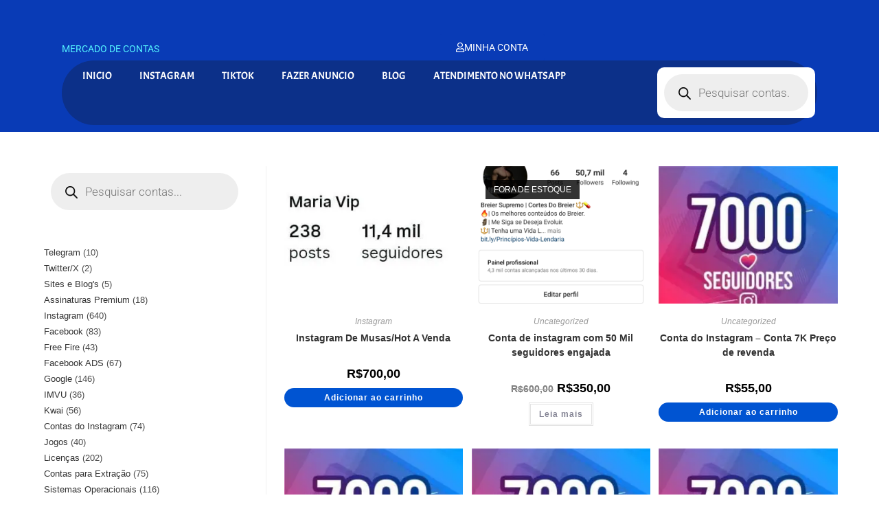

--- FILE ---
content_type: text/html; charset=UTF-8
request_url: https://mercadodecontas.com.br/product-tag1/conta-do-insta-a-venda/
body_size: 44549
content:
<!DOCTYPE html>
<html class="html" lang="pt-BR" prefix="og: https://ogp.me/ns#">
<head>
	<meta charset="UTF-8">
	<link rel="profile" href="https://gmpg.org/xfn/11">

	<meta name="viewport" content="width=device-width, initial-scale=1"><script>window._wca = window._wca || [];</script>
<!-- Jetpack Site Verification Tags -->
<meta name="google-site-verification" content="mCwH5hOYeA9C4_IhW4g9Z-F7bfebzkIYLxBrfTEFWnU" />
<!-- Etiqueta do modo de consentimento do Google (gtag.js) dataLayer adicionada pelo Site Kit -->
<script id="google_gtagjs-js-consent-mode-data-layer">
window.dataLayer = window.dataLayer || [];function gtag(){dataLayer.push(arguments);}
gtag('consent', 'default', {"ad_personalization":"denied","ad_storage":"denied","ad_user_data":"denied","analytics_storage":"denied","functionality_storage":"denied","security_storage":"denied","personalization_storage":"denied","region":["AT","BE","BG","CH","CY","CZ","DE","DK","EE","ES","FI","FR","GB","GR","HR","HU","IE","IS","IT","LI","LT","LU","LV","MT","NL","NO","PL","PT","RO","SE","SI","SK"],"wait_for_update":500});
window._googlesitekitConsentCategoryMap = {"statistics":["analytics_storage"],"marketing":["ad_storage","ad_user_data","ad_personalization"],"functional":["functionality_storage","security_storage"],"preferences":["personalization_storage"]};
window._googlesitekitConsents = {"ad_personalization":"denied","ad_storage":"denied","ad_user_data":"denied","analytics_storage":"denied","functionality_storage":"denied","security_storage":"denied","personalization_storage":"denied","region":["AT","BE","BG","CH","CY","CZ","DE","DK","EE","ES","FI","FR","GB","GR","HR","HU","IE","IS","IT","LI","LT","LU","LV","MT","NL","NO","PL","PT","RO","SE","SI","SK"],"wait_for_update":500};
</script>
<!-- Fim da etiqueta do modo de consentimento do Google (gtag.js) dataLayer adicionada pelo Site Kit -->

<!-- Otimização para mecanismos de pesquisa pelo Rank Math - https://rankmath.com/ -->
<title>conta do insta a venda Archives - Mercado de Contas (MDC)</title>
<meta name="robots" content="follow, index, max-snippet:-1, max-video-preview:-1, max-image-preview:large"/>
<link rel="canonical" href="https://mercadodecontas.com.br/product-tag1/conta-do-insta-a-venda/" />
<meta property="og:locale" content="pt_BR" />
<meta property="og:type" content="article" />
<meta property="og:title" content="conta do insta a venda Archives - Mercado de Contas (MDC)" />
<meta property="og:url" content="https://mercadodecontas.com.br/product-tag1/conta-do-insta-a-venda/" />
<meta property="og:site_name" content="Mercado de Contas Digitais" />
<meta name="twitter:card" content="summary_large_image" />
<meta name="twitter:title" content="conta do insta a venda Archives - Mercado de Contas (MDC)" />
<meta name="twitter:label1" content="Produtos" />
<meta name="twitter:data1" content="8" />
<script type="application/ld+json" class="rank-math-schema">{"@context":"https://schema.org","@graph":[{"@type":"Organization","@id":"https://mercadodecontas.com.br/#organization","name":"Mercado de Contas Digitais"},{"@type":"WebSite","@id":"https://mercadodecontas.com.br/#website","url":"https://mercadodecontas.com.br","name":"Mercado de Contas Digitais","alternateName":"Mercado de Contas","publisher":{"@id":"https://mercadodecontas.com.br/#organization"},"inLanguage":"pt-BR"},{"@type":"BreadcrumbList","@id":"https://mercadodecontas.com.br/product-tag1/conta-do-insta-a-venda/#breadcrumb","itemListElement":[{"@type":"ListItem","position":"1","item":{"@id":"https://mercadodecontas.com.br","name":"Home"}},{"@type":"ListItem","position":"2","item":{"@id":"https://mercadodecontas.com.br/product-tag1/conta-do-insta-a-venda/","name":"Produtos marcados como &ldquo;conta do insta a venda&rdquo;"}}]},{"@type":"CollectionPage","@id":"https://mercadodecontas.com.br/product-tag1/conta-do-insta-a-venda/#webpage","url":"https://mercadodecontas.com.br/product-tag1/conta-do-insta-a-venda/","name":"conta do insta a venda Archives - Mercado de Contas (MDC)","isPartOf":{"@id":"https://mercadodecontas.com.br/#website"},"inLanguage":"pt-BR","breadcrumb":{"@id":"https://mercadodecontas.com.br/product-tag1/conta-do-insta-a-venda/#breadcrumb"}}]}</script>
<!-- /Plugin de SEO Rank Math para WordPress -->

<link rel='dns-prefetch' href='//stats.wp.com' />
<link rel='dns-prefetch' href='//www.googletagmanager.com' />
<link rel='dns-prefetch' href='//fonts.googleapis.com' />
<link rel='dns-prefetch' href='//pagead2.googlesyndication.com' />
<link rel='preconnect' href='//i0.wp.com' />
<link rel='preconnect' href='//c0.wp.com' />
<link rel="alternate" type="application/rss+xml" title="Feed para Mercado de Contas (MDC) &raquo;" href="https://mercadodecontas.com.br/feed/" />
<link rel="alternate" type="application/rss+xml" title="Feed de comentários para Mercado de Contas (MDC) &raquo;" href="https://mercadodecontas.com.br/comments/feed/" />
<link rel="alternate" type="application/rss+xml" title="Feed para Mercado de Contas (MDC) &raquo; conta do insta a venda Tag" href="https://mercadodecontas.com.br/product-tag1/conta-do-insta-a-venda/feed/" />
<style id='wp-img-auto-sizes-contain-inline-css'>
img:is([sizes=auto i],[sizes^="auto," i]){contain-intrinsic-size:3000px 1500px}
/*# sourceURL=wp-img-auto-sizes-contain-inline-css */
</style>
<link rel='stylesheet' id='hyperpay_custom_style-css' href='https://mercadodecontas.com.br/wp-content/plugins/hyperpay-gateways/src/assets/css/style.css?ver=6.0.0' media='all' />
<link rel='stylesheet' id='hfe-widgets-style-css' href='https://mercadodecontas.com.br/wp-content/plugins/header-footer-elementor/inc/widgets-css/frontend.css?ver=2.8.2' media='all' />
<link rel='stylesheet' id='hfe-woo-product-grid-css' href='https://mercadodecontas.com.br/wp-content/plugins/header-footer-elementor/inc/widgets-css/woo-products.css?ver=2.8.2' media='all' />
<link rel='stylesheet' id='wp-block-library-css' href='https://c0.wp.com/c/6.9/wp-includes/css/dist/block-library/style.min.css' media='all' />
<style id='wp-block-library-theme-inline-css'>
.wp-block-audio :where(figcaption){color:#555;font-size:13px;text-align:center}.is-dark-theme .wp-block-audio :where(figcaption){color:#ffffffa6}.wp-block-audio{margin:0 0 1em}.wp-block-code{border:1px solid #ccc;border-radius:4px;font-family:Menlo,Consolas,monaco,monospace;padding:.8em 1em}.wp-block-embed :where(figcaption){color:#555;font-size:13px;text-align:center}.is-dark-theme .wp-block-embed :where(figcaption){color:#ffffffa6}.wp-block-embed{margin:0 0 1em}.blocks-gallery-caption{color:#555;font-size:13px;text-align:center}.is-dark-theme .blocks-gallery-caption{color:#ffffffa6}:root :where(.wp-block-image figcaption){color:#555;font-size:13px;text-align:center}.is-dark-theme :root :where(.wp-block-image figcaption){color:#ffffffa6}.wp-block-image{margin:0 0 1em}.wp-block-pullquote{border-bottom:4px solid;border-top:4px solid;color:currentColor;margin-bottom:1.75em}.wp-block-pullquote :where(cite),.wp-block-pullquote :where(footer),.wp-block-pullquote__citation{color:currentColor;font-size:.8125em;font-style:normal;text-transform:uppercase}.wp-block-quote{border-left:.25em solid;margin:0 0 1.75em;padding-left:1em}.wp-block-quote cite,.wp-block-quote footer{color:currentColor;font-size:.8125em;font-style:normal;position:relative}.wp-block-quote:where(.has-text-align-right){border-left:none;border-right:.25em solid;padding-left:0;padding-right:1em}.wp-block-quote:where(.has-text-align-center){border:none;padding-left:0}.wp-block-quote.is-large,.wp-block-quote.is-style-large,.wp-block-quote:where(.is-style-plain){border:none}.wp-block-search .wp-block-search__label{font-weight:700}.wp-block-search__button{border:1px solid #ccc;padding:.375em .625em}:where(.wp-block-group.has-background){padding:1.25em 2.375em}.wp-block-separator.has-css-opacity{opacity:.4}.wp-block-separator{border:none;border-bottom:2px solid;margin-left:auto;margin-right:auto}.wp-block-separator.has-alpha-channel-opacity{opacity:1}.wp-block-separator:not(.is-style-wide):not(.is-style-dots){width:100px}.wp-block-separator.has-background:not(.is-style-dots){border-bottom:none;height:1px}.wp-block-separator.has-background:not(.is-style-wide):not(.is-style-dots){height:2px}.wp-block-table{margin:0 0 1em}.wp-block-table td,.wp-block-table th{word-break:normal}.wp-block-table :where(figcaption){color:#555;font-size:13px;text-align:center}.is-dark-theme .wp-block-table :where(figcaption){color:#ffffffa6}.wp-block-video :where(figcaption){color:#555;font-size:13px;text-align:center}.is-dark-theme .wp-block-video :where(figcaption){color:#ffffffa6}.wp-block-video{margin:0 0 1em}:root :where(.wp-block-template-part.has-background){margin-bottom:0;margin-top:0;padding:1.25em 2.375em}
/*# sourceURL=/wp-includes/css/dist/block-library/theme.min.css */
</style>
<style id='classic-theme-styles-inline-css'>
/*! This file is auto-generated */
.wp-block-button__link{color:#fff;background-color:#32373c;border-radius:9999px;box-shadow:none;text-decoration:none;padding:calc(.667em + 2px) calc(1.333em + 2px);font-size:1.125em}.wp-block-file__button{background:#32373c;color:#fff;text-decoration:none}
/*# sourceURL=/wp-includes/css/classic-themes.min.css */
</style>
<link rel='stylesheet' id='mediaelement-css' href='https://c0.wp.com/c/6.9/wp-includes/js/mediaelement/mediaelementplayer-legacy.min.css' media='all' />
<link rel='stylesheet' id='wp-mediaelement-css' href='https://c0.wp.com/c/6.9/wp-includes/js/mediaelement/wp-mediaelement.min.css' media='all' />
<style id='jetpack-sharing-buttons-style-inline-css'>
.jetpack-sharing-buttons__services-list{display:flex;flex-direction:row;flex-wrap:wrap;gap:0;list-style-type:none;margin:5px;padding:0}.jetpack-sharing-buttons__services-list.has-small-icon-size{font-size:12px}.jetpack-sharing-buttons__services-list.has-normal-icon-size{font-size:16px}.jetpack-sharing-buttons__services-list.has-large-icon-size{font-size:24px}.jetpack-sharing-buttons__services-list.has-huge-icon-size{font-size:36px}@media print{.jetpack-sharing-buttons__services-list{display:none!important}}.editor-styles-wrapper .wp-block-jetpack-sharing-buttons{gap:0;padding-inline-start:0}ul.jetpack-sharing-buttons__services-list.has-background{padding:1.25em 2.375em}
/*# sourceURL=https://mercadodecontas.com.br/wp-content/plugins/jetpack/_inc/blocks/sharing-buttons/view.css */
</style>
<style id='global-styles-inline-css'>
:root{--wp--preset--aspect-ratio--square: 1;--wp--preset--aspect-ratio--4-3: 4/3;--wp--preset--aspect-ratio--3-4: 3/4;--wp--preset--aspect-ratio--3-2: 3/2;--wp--preset--aspect-ratio--2-3: 2/3;--wp--preset--aspect-ratio--16-9: 16/9;--wp--preset--aspect-ratio--9-16: 9/16;--wp--preset--color--black: #000000;--wp--preset--color--cyan-bluish-gray: #abb8c3;--wp--preset--color--white: #ffffff;--wp--preset--color--pale-pink: #f78da7;--wp--preset--color--vivid-red: #cf2e2e;--wp--preset--color--luminous-vivid-orange: #ff6900;--wp--preset--color--luminous-vivid-amber: #fcb900;--wp--preset--color--light-green-cyan: #7bdcb5;--wp--preset--color--vivid-green-cyan: #00d084;--wp--preset--color--pale-cyan-blue: #8ed1fc;--wp--preset--color--vivid-cyan-blue: #0693e3;--wp--preset--color--vivid-purple: #9b51e0;--wp--preset--gradient--vivid-cyan-blue-to-vivid-purple: linear-gradient(135deg,rgb(6,147,227) 0%,rgb(155,81,224) 100%);--wp--preset--gradient--light-green-cyan-to-vivid-green-cyan: linear-gradient(135deg,rgb(122,220,180) 0%,rgb(0,208,130) 100%);--wp--preset--gradient--luminous-vivid-amber-to-luminous-vivid-orange: linear-gradient(135deg,rgb(252,185,0) 0%,rgb(255,105,0) 100%);--wp--preset--gradient--luminous-vivid-orange-to-vivid-red: linear-gradient(135deg,rgb(255,105,0) 0%,rgb(207,46,46) 100%);--wp--preset--gradient--very-light-gray-to-cyan-bluish-gray: linear-gradient(135deg,rgb(238,238,238) 0%,rgb(169,184,195) 100%);--wp--preset--gradient--cool-to-warm-spectrum: linear-gradient(135deg,rgb(74,234,220) 0%,rgb(151,120,209) 20%,rgb(207,42,186) 40%,rgb(238,44,130) 60%,rgb(251,105,98) 80%,rgb(254,248,76) 100%);--wp--preset--gradient--blush-light-purple: linear-gradient(135deg,rgb(255,206,236) 0%,rgb(152,150,240) 100%);--wp--preset--gradient--blush-bordeaux: linear-gradient(135deg,rgb(254,205,165) 0%,rgb(254,45,45) 50%,rgb(107,0,62) 100%);--wp--preset--gradient--luminous-dusk: linear-gradient(135deg,rgb(255,203,112) 0%,rgb(199,81,192) 50%,rgb(65,88,208) 100%);--wp--preset--gradient--pale-ocean: linear-gradient(135deg,rgb(255,245,203) 0%,rgb(182,227,212) 50%,rgb(51,167,181) 100%);--wp--preset--gradient--electric-grass: linear-gradient(135deg,rgb(202,248,128) 0%,rgb(113,206,126) 100%);--wp--preset--gradient--midnight: linear-gradient(135deg,rgb(2,3,129) 0%,rgb(40,116,252) 100%);--wp--preset--font-size--small: 13px;--wp--preset--font-size--medium: 20px;--wp--preset--font-size--large: 36px;--wp--preset--font-size--x-large: 42px;--wp--preset--spacing--20: 0.44rem;--wp--preset--spacing--30: 0.67rem;--wp--preset--spacing--40: 1rem;--wp--preset--spacing--50: 1.5rem;--wp--preset--spacing--60: 2.25rem;--wp--preset--spacing--70: 3.38rem;--wp--preset--spacing--80: 5.06rem;--wp--preset--shadow--natural: 6px 6px 9px rgba(0, 0, 0, 0.2);--wp--preset--shadow--deep: 12px 12px 50px rgba(0, 0, 0, 0.4);--wp--preset--shadow--sharp: 6px 6px 0px rgba(0, 0, 0, 0.2);--wp--preset--shadow--outlined: 6px 6px 0px -3px rgb(255, 255, 255), 6px 6px rgb(0, 0, 0);--wp--preset--shadow--crisp: 6px 6px 0px rgb(0, 0, 0);}:where(.is-layout-flex){gap: 0.5em;}:where(.is-layout-grid){gap: 0.5em;}body .is-layout-flex{display: flex;}.is-layout-flex{flex-wrap: wrap;align-items: center;}.is-layout-flex > :is(*, div){margin: 0;}body .is-layout-grid{display: grid;}.is-layout-grid > :is(*, div){margin: 0;}:where(.wp-block-columns.is-layout-flex){gap: 2em;}:where(.wp-block-columns.is-layout-grid){gap: 2em;}:where(.wp-block-post-template.is-layout-flex){gap: 1.25em;}:where(.wp-block-post-template.is-layout-grid){gap: 1.25em;}.has-black-color{color: var(--wp--preset--color--black) !important;}.has-cyan-bluish-gray-color{color: var(--wp--preset--color--cyan-bluish-gray) !important;}.has-white-color{color: var(--wp--preset--color--white) !important;}.has-pale-pink-color{color: var(--wp--preset--color--pale-pink) !important;}.has-vivid-red-color{color: var(--wp--preset--color--vivid-red) !important;}.has-luminous-vivid-orange-color{color: var(--wp--preset--color--luminous-vivid-orange) !important;}.has-luminous-vivid-amber-color{color: var(--wp--preset--color--luminous-vivid-amber) !important;}.has-light-green-cyan-color{color: var(--wp--preset--color--light-green-cyan) !important;}.has-vivid-green-cyan-color{color: var(--wp--preset--color--vivid-green-cyan) !important;}.has-pale-cyan-blue-color{color: var(--wp--preset--color--pale-cyan-blue) !important;}.has-vivid-cyan-blue-color{color: var(--wp--preset--color--vivid-cyan-blue) !important;}.has-vivid-purple-color{color: var(--wp--preset--color--vivid-purple) !important;}.has-black-background-color{background-color: var(--wp--preset--color--black) !important;}.has-cyan-bluish-gray-background-color{background-color: var(--wp--preset--color--cyan-bluish-gray) !important;}.has-white-background-color{background-color: var(--wp--preset--color--white) !important;}.has-pale-pink-background-color{background-color: var(--wp--preset--color--pale-pink) !important;}.has-vivid-red-background-color{background-color: var(--wp--preset--color--vivid-red) !important;}.has-luminous-vivid-orange-background-color{background-color: var(--wp--preset--color--luminous-vivid-orange) !important;}.has-luminous-vivid-amber-background-color{background-color: var(--wp--preset--color--luminous-vivid-amber) !important;}.has-light-green-cyan-background-color{background-color: var(--wp--preset--color--light-green-cyan) !important;}.has-vivid-green-cyan-background-color{background-color: var(--wp--preset--color--vivid-green-cyan) !important;}.has-pale-cyan-blue-background-color{background-color: var(--wp--preset--color--pale-cyan-blue) !important;}.has-vivid-cyan-blue-background-color{background-color: var(--wp--preset--color--vivid-cyan-blue) !important;}.has-vivid-purple-background-color{background-color: var(--wp--preset--color--vivid-purple) !important;}.has-black-border-color{border-color: var(--wp--preset--color--black) !important;}.has-cyan-bluish-gray-border-color{border-color: var(--wp--preset--color--cyan-bluish-gray) !important;}.has-white-border-color{border-color: var(--wp--preset--color--white) !important;}.has-pale-pink-border-color{border-color: var(--wp--preset--color--pale-pink) !important;}.has-vivid-red-border-color{border-color: var(--wp--preset--color--vivid-red) !important;}.has-luminous-vivid-orange-border-color{border-color: var(--wp--preset--color--luminous-vivid-orange) !important;}.has-luminous-vivid-amber-border-color{border-color: var(--wp--preset--color--luminous-vivid-amber) !important;}.has-light-green-cyan-border-color{border-color: var(--wp--preset--color--light-green-cyan) !important;}.has-vivid-green-cyan-border-color{border-color: var(--wp--preset--color--vivid-green-cyan) !important;}.has-pale-cyan-blue-border-color{border-color: var(--wp--preset--color--pale-cyan-blue) !important;}.has-vivid-cyan-blue-border-color{border-color: var(--wp--preset--color--vivid-cyan-blue) !important;}.has-vivid-purple-border-color{border-color: var(--wp--preset--color--vivid-purple) !important;}.has-vivid-cyan-blue-to-vivid-purple-gradient-background{background: var(--wp--preset--gradient--vivid-cyan-blue-to-vivid-purple) !important;}.has-light-green-cyan-to-vivid-green-cyan-gradient-background{background: var(--wp--preset--gradient--light-green-cyan-to-vivid-green-cyan) !important;}.has-luminous-vivid-amber-to-luminous-vivid-orange-gradient-background{background: var(--wp--preset--gradient--luminous-vivid-amber-to-luminous-vivid-orange) !important;}.has-luminous-vivid-orange-to-vivid-red-gradient-background{background: var(--wp--preset--gradient--luminous-vivid-orange-to-vivid-red) !important;}.has-very-light-gray-to-cyan-bluish-gray-gradient-background{background: var(--wp--preset--gradient--very-light-gray-to-cyan-bluish-gray) !important;}.has-cool-to-warm-spectrum-gradient-background{background: var(--wp--preset--gradient--cool-to-warm-spectrum) !important;}.has-blush-light-purple-gradient-background{background: var(--wp--preset--gradient--blush-light-purple) !important;}.has-blush-bordeaux-gradient-background{background: var(--wp--preset--gradient--blush-bordeaux) !important;}.has-luminous-dusk-gradient-background{background: var(--wp--preset--gradient--luminous-dusk) !important;}.has-pale-ocean-gradient-background{background: var(--wp--preset--gradient--pale-ocean) !important;}.has-electric-grass-gradient-background{background: var(--wp--preset--gradient--electric-grass) !important;}.has-midnight-gradient-background{background: var(--wp--preset--gradient--midnight) !important;}.has-small-font-size{font-size: var(--wp--preset--font-size--small) !important;}.has-medium-font-size{font-size: var(--wp--preset--font-size--medium) !important;}.has-large-font-size{font-size: var(--wp--preset--font-size--large) !important;}.has-x-large-font-size{font-size: var(--wp--preset--font-size--x-large) !important;}
:where(.wp-block-post-template.is-layout-flex){gap: 1.25em;}:where(.wp-block-post-template.is-layout-grid){gap: 1.25em;}
:where(.wp-block-term-template.is-layout-flex){gap: 1.25em;}:where(.wp-block-term-template.is-layout-grid){gap: 1.25em;}
:where(.wp-block-columns.is-layout-flex){gap: 2em;}:where(.wp-block-columns.is-layout-grid){gap: 2em;}
:root :where(.wp-block-pullquote){font-size: 1.5em;line-height: 1.6;}
/*# sourceURL=global-styles-inline-css */
</style>
<link rel='stylesheet' id='rapidtextai-chatbots-frontend-css' href='https://mercadodecontas.com.br/wp-content/plugins/ai-text-block//ext/chatbots/css/chatbots-frontend.css?ver=1.0.0' media='all' />
<style id='woocommerce-inline-inline-css'>
.woocommerce form .form-row .required { visibility: visible; }
/*# sourceURL=woocommerce-inline-inline-css */
</style>
<link rel='stylesheet' id='openpix_frontend_css-css' href='https://mercadodecontas.com.br/wp-content/plugins/openpix-for-woocommerce/assets/thankyou.css?ver=1.0' media='' />
<link rel='stylesheet' id='hfe-style-css' href='https://mercadodecontas.com.br/wp-content/plugins/header-footer-elementor/assets/css/header-footer-elementor.css?ver=2.8.2' media='all' />
<link rel='stylesheet' id='elementor-icons-css' href='https://mercadodecontas.com.br/wp-content/plugins/elementor/assets/lib/eicons/css/elementor-icons.min.css?ver=5.46.0' media='all' />
<link rel='stylesheet' id='elementor-frontend-css' href='https://mercadodecontas.com.br/wp-content/plugins/elementor/assets/css/frontend.min.css?ver=3.34.2' media='all' />
<style id='elementor-frontend-inline-css'>
.elementor-kit-1{--e-global-color-primary:#6EC1E4;--e-global-color-secondary:#54595F;--e-global-color-text:#7A7A7A;--e-global-color-accent:#61CE70;--e-global-typography-primary-font-family:"Roboto";--e-global-typography-primary-font-weight:600;--e-global-typography-secondary-font-family:"Roboto Slab";--e-global-typography-secondary-font-weight:400;--e-global-typography-text-font-family:"Roboto";--e-global-typography-text-font-weight:400;--e-global-typography-accent-font-family:"Roboto";--e-global-typography-accent-font-weight:500;}.elementor-kit-1 e-page-transition{background-color:#FFBC7D;}.elementor-section.elementor-section-boxed > .elementor-container{max-width:1140px;}.e-con{--container-max-width:1140px;}.elementor-widget:not(:last-child){margin-block-end:20px;}.elementor-element{--widgets-spacing:20px 20px;--widgets-spacing-row:20px;--widgets-spacing-column:20px;}{}h1.entry-title{display:var(--page-title-display);}@media(max-width:1024px){.elementor-section.elementor-section-boxed > .elementor-container{max-width:1024px;}.e-con{--container-max-width:1024px;}}@media(max-width:767px){.elementor-section.elementor-section-boxed > .elementor-container{max-width:767px;}.e-con{--container-max-width:767px;}}
.elementor-16892 .elementor-element.elementor-element-45ed0c0{--display:flex;--flex-direction:column;--container-widget-width:100%;--container-widget-height:initial;--container-widget-flex-grow:0;--container-widget-align-self:initial;--flex-wrap-mobile:wrap;}.elementor-16892 .elementor-element.elementor-element-45ed0c0:not(.elementor-motion-effects-element-type-background), .elementor-16892 .elementor-element.elementor-element-45ed0c0 > .elementor-motion-effects-container > .elementor-motion-effects-layer{background-color:#093BB6;}.elementor-16892 .elementor-element.elementor-element-57c3fd0 .elementor-button{background-color:#093BB6;font-family:"Roboto", Sans-serif;font-size:14px;font-weight:900;text-transform:uppercase;fill:#FFFFFF;color:#FFFFFF;}.elementor-16892 .elementor-element.elementor-element-57c3fd0.elementor-element{--flex-grow:0;--flex-shrink:0;}.elementor-16892 .elementor-element.elementor-element-21650e3{--display:flex;--flex-direction:row;--container-widget-width:initial;--container-widget-height:100%;--container-widget-flex-grow:1;--container-widget-align-self:stretch;--flex-wrap-mobile:wrap;}.elementor-16892 .elementor-element.elementor-element-21650e3:not(.elementor-motion-effects-element-type-background), .elementor-16892 .elementor-element.elementor-element-21650e3 > .elementor-motion-effects-container > .elementor-motion-effects-layer{background-color:#093BB6;}.elementor-16892 .elementor-element.elementor-element-21650e3.e-con{--flex-grow:0;--flex-shrink:0;}.elementor-16892 .elementor-element.elementor-element-cdde61a.elementor-element{--flex-grow:0;--flex-shrink:0;}.elementor-16892 .elementor-element.elementor-element-cdde61a .elementor-icon-wrapper{text-align:center;}.elementor-16892 .elementor-element.elementor-element-cdde61a.elementor-view-stacked .elementor-icon{background-color:#FFFFFF;}.elementor-16892 .elementor-element.elementor-element-cdde61a.elementor-view-framed .elementor-icon, .elementor-16892 .elementor-element.elementor-element-cdde61a.elementor-view-default .elementor-icon{color:#FFFFFF;border-color:#FFFFFF;}.elementor-16892 .elementor-element.elementor-element-cdde61a.elementor-view-framed .elementor-icon, .elementor-16892 .elementor-element.elementor-element-cdde61a.elementor-view-default .elementor-icon svg{fill:#FFFFFF;}.elementor-16892 .elementor-element.elementor-element-5f4e66d.elementor-element{--flex-grow:0;--flex-shrink:0;}.elementor-16892 .elementor-element.elementor-element-bf94dd2{--display:flex;--flex-direction:column;--container-widget-width:100%;--container-widget-height:initial;--container-widget-flex-grow:0;--container-widget-align-self:initial;--flex-wrap-mobile:wrap;}.elementor-16892 .elementor-element.elementor-element-bf94dd2:not(.elementor-motion-effects-element-type-background), .elementor-16892 .elementor-element.elementor-element-bf94dd2 > .elementor-motion-effects-container > .elementor-motion-effects-layer{background-color:#093BB6;}.elementor-16892 .elementor-element.elementor-element-1e28b9c{--display:flex;--flex-direction:row;--container-widget-width:initial;--container-widget-height:100%;--container-widget-flex-grow:1;--container-widget-align-self:stretch;--flex-wrap-mobile:wrap;--gap:0px 0px;--row-gap:0px;--column-gap:0px;--margin-top:0px;--margin-bottom:0px;--margin-left:0px;--margin-right:0px;--padding-top:0px;--padding-bottom:0px;--padding-left:0px;--padding-right:0px;}.elementor-16892 .elementor-element.elementor-element-1e28b9c:not(.elementor-motion-effects-element-type-background), .elementor-16892 .elementor-element.elementor-element-1e28b9c > .elementor-motion-effects-container > .elementor-motion-effects-layer{background-color:#093BB6;}.elementor-16892 .elementor-element.elementor-element-c63a3ac{--display:flex;--flex-direction:column;--container-widget-width:100%;--container-widget-height:initial;--container-widget-flex-grow:0;--container-widget-align-self:initial;--flex-wrap-mobile:wrap;--justify-content:center;--margin-top:0px;--margin-bottom:0px;--margin-left:0px;--margin-right:0px;--padding-top:0px;--padding-bottom:0px;--padding-left:0px;--padding-right:0px;}.elementor-16892 .elementor-element.elementor-element-c63a3ac.e-con{--align-self:center;--flex-grow:0;--flex-shrink:0;}.elementor-16892 .elementor-element.elementor-element-12a10f9 > .elementor-widget-container{margin:0px 0px -25px 0px;padding:0px 0px 0px 0px;}.elementor-16892 .elementor-element.elementor-element-12a10f9{font-family:"Roboto", Sans-serif;text-transform:uppercase;color:#55F5FF;}.elementor-16892 .elementor-element.elementor-element-e261946{--display:flex;--flex-direction:row;--container-widget-width:initial;--container-widget-height:100%;--container-widget-flex-grow:1;--container-widget-align-self:stretch;--flex-wrap-mobile:wrap;--justify-content:flex-end;--margin-top:0px;--margin-bottom:0px;--margin-left:0px;--margin-right:0px;--padding-top:0px;--padding-bottom:0px;--padding-left:0px;--padding-right:0px;}.elementor-16892 .elementor-element.elementor-element-e261946.e-con{--align-self:center;}.elementor-16892 .elementor-element.elementor-element-84e712e .elementor-button{background-color:#093BB6;font-family:"Roboto", Sans-serif;font-size:14px;text-transform:uppercase;}.elementor-16892 .elementor-element.elementor-element-84e712e .elementor-button-content-wrapper{flex-direction:row;}.elementor-16892 .elementor-element.elementor-element-84e712e .elementor-button .elementor-button-content-wrapper{gap:13px;}.elementor-16892 .elementor-element.elementor-element-5b90547{--display:flex;--flex-direction:row;--container-widget-width:initial;--container-widget-height:100%;--container-widget-flex-grow:1;--container-widget-align-self:stretch;--flex-wrap-mobile:wrap;--gap:0px 0px;--row-gap:0px;--column-gap:0px;--border-radius:100px 100px 100px 100px;--margin-top:0px;--margin-bottom:0px;--margin-left:0px;--margin-right:0px;--padding-top:0px;--padding-bottom:0px;--padding-left:0px;--padding-right:0px;}.elementor-16892 .elementor-element.elementor-element-5b90547:not(.elementor-motion-effects-element-type-background), .elementor-16892 .elementor-element.elementor-element-5b90547 > .elementor-motion-effects-container > .elementor-motion-effects-layer{background-color:#0C3089;}.elementor-16892 .elementor-element.elementor-element-8fe9bca{--display:flex;--flex-direction:column;--container-widget-width:100%;--container-widget-height:initial;--container-widget-flex-grow:0;--container-widget-align-self:initial;--flex-wrap-mobile:wrap;--justify-content:center;--border-radius:100px 100px 100px 100px;--margin-top:0px;--margin-bottom:0px;--margin-left:10px;--margin-right:0px;--padding-top:0px;--padding-bottom:0px;--padding-left:0px;--padding-right:0px;}.elementor-16892 .elementor-element.elementor-element-8fe9bca.e-con{--flex-grow:0;--flex-shrink:0;}.elementor-16892 .elementor-element.elementor-element-f8eeb05 > .elementor-widget-container{margin:0px 0px 0px 0px;padding:0px 0px 0px 0px;}.elementor-16892 .elementor-element.elementor-element-f8eeb05 .elementor-menu-toggle{margin:0 auto;}.elementor-16892 .elementor-element.elementor-element-f8eeb05 .elementor-nav-menu .elementor-item{font-family:"Acme", Sans-serif;font-size:15px;text-transform:uppercase;text-decoration:none;}.elementor-16892 .elementor-element.elementor-element-f8eeb05 .elementor-nav-menu--main .elementor-item{color:#FFFFFF;fill:#FFFFFF;}.elementor-16892 .elementor-element.elementor-element-f8eeb05 .elementor-nav-menu--main .elementor-item:hover,
					.elementor-16892 .elementor-element.elementor-element-f8eeb05 .elementor-nav-menu--main .elementor-item.elementor-item-active,
					.elementor-16892 .elementor-element.elementor-element-f8eeb05 .elementor-nav-menu--main .elementor-item.highlighted,
					.elementor-16892 .elementor-element.elementor-element-f8eeb05 .elementor-nav-menu--main .elementor-item:focus{color:#FFFFFF;fill:#FFFFFF;}.elementor-16892 .elementor-element.elementor-element-f8eeb05 .elementor-nav-menu--main:not(.e--pointer-framed) .elementor-item:before,
					.elementor-16892 .elementor-element.elementor-element-f8eeb05 .elementor-nav-menu--main:not(.e--pointer-framed) .elementor-item:after{background-color:#FFFFFF;}.elementor-16892 .elementor-element.elementor-element-f8eeb05 .e--pointer-framed .elementor-item:before,
					.elementor-16892 .elementor-element.elementor-element-f8eeb05 .e--pointer-framed .elementor-item:after{border-color:#FFFFFF;}.elementor-16892 .elementor-element.elementor-element-e7b1572{--display:flex;--flex-direction:row;--container-widget-width:initial;--container-widget-height:100%;--container-widget-flex-grow:1;--container-widget-align-self:stretch;--flex-wrap-mobile:wrap;--justify-content:flex-end;}.elementor-16892 .elementor-element.elementor-element-e7b1572.e-con{--align-self:center;}.elementor-16892 .elementor-element.elementor-element-add9ab6 .elementor-icon-wrapper{text-align:center;}.elementor-16892 .elementor-element.elementor-element-add9ab6.elementor-view-stacked .elementor-icon{background-color:#FFFFFF;}.elementor-16892 .elementor-element.elementor-element-add9ab6.elementor-view-framed .elementor-icon, .elementor-16892 .elementor-element.elementor-element-add9ab6.elementor-view-default .elementor-icon{color:#FFFFFF;border-color:#FFFFFF;}.elementor-16892 .elementor-element.elementor-element-add9ab6.elementor-view-framed .elementor-icon, .elementor-16892 .elementor-element.elementor-element-add9ab6.elementor-view-default .elementor-icon svg{fill:#FFFFFF;}:root{--page-title-display:none;}@media(min-width:768px){.elementor-16892 .elementor-element.elementor-element-bf94dd2{--content-width:1100px;}.elementor-16892 .elementor-element.elementor-element-c63a3ac{--width:49.998%;}.elementor-16892 .elementor-element.elementor-element-e261946{--width:50%;}.elementor-16892 .elementor-element.elementor-element-5b90547{--width:100%;}.elementor-16892 .elementor-element.elementor-element-8fe9bca{--width:77%;}.elementor-16892 .elementor-element.elementor-element-e7b1572{--width:28%;}}@media(max-width:1024px) and (min-width:768px){.elementor-16892 .elementor-element.elementor-element-5b90547{--width:1600px;}}@media(max-width:1024px){.elementor-16892 .elementor-element.elementor-element-1e28b9c{--flex-direction:column;--container-widget-width:100%;--container-widget-height:initial;--container-widget-flex-grow:0;--container-widget-align-self:initial;--flex-wrap-mobile:wrap;}.elementor-16892 .elementor-element.elementor-element-5b90547.e-con{--order:99999 /* order end hack */;}}@media(max-width:767px){.elementor-16892 .elementor-element.elementor-element-57c3fd0{width:var( --container-widget-width, 157px );max-width:157px;--container-widget-width:157px;--container-widget-flex-grow:0;}.elementor-16892 .elementor-element.elementor-element-57c3fd0.elementor-element{--align-self:center;}.elementor-16892 .elementor-element.elementor-element-57c3fd0 .elementor-button{font-size:16px;}.elementor-16892 .elementor-element.elementor-element-21650e3{--width:1600px;}.elementor-16892 .elementor-element.elementor-element-cdde61a{width:var( --container-widget-width, 35px );max-width:35px;--container-widget-width:35px;--container-widget-flex-grow:0;}.elementor-16892 .elementor-element.elementor-element-cdde61a > .elementor-widget-container{margin:20px -16px 0px 0px;}.elementor-16892 .elementor-element.elementor-element-cdde61a .elementor-icon-wrapper{text-align:start;}.elementor-16892 .elementor-element.elementor-element-cdde61a .elementor-icon{font-size:35px;}.elementor-16892 .elementor-element.elementor-element-cdde61a .elementor-icon svg{height:35px;}.elementor-16892 .elementor-element.elementor-element-5f4e66d{width:var( --container-widget-width, 256px );max-width:256px;--container-widget-width:256px;--container-widget-flex-grow:0;}.elementor-16892 .elementor-element.elementor-element-5f4e66d > .elementor-widget-container{margin:0px 0px 0px 0px;padding:0px 0px 0px 0px;}.elementor-16892 .elementor-element.elementor-element-5f4e66d.elementor-element{--align-self:center;--flex-grow:1;--flex-shrink:0;}.elementor-16892 .elementor-element.elementor-element-bf94dd2{--justify-content:center;--align-items:center;--container-widget-width:calc( ( 1 - var( --container-widget-flex-grow ) ) * 100% );}.elementor-16892 .elementor-element.elementor-element-c63a3ac{--width:50%;}.elementor-16892 .elementor-element.elementor-element-12a10f9 > .elementor-widget-container{margin:0px 0px -20px 0px;padding:0px 0px 0px 0px;}.elementor-16892 .elementor-element.elementor-element-12a10f9{text-align:center;}.elementor-16892 .elementor-element.elementor-element-e261946{--width:100%;--justify-content:center;--margin-top:0px;--margin-bottom:0px;--margin-left:0px;--margin-right:0px;--padding-top:0px;--padding-bottom:0px;--padding-left:0px;--padding-right:0px;}.elementor-16892 .elementor-element.elementor-element-5b90547{--width:100%;--margin-top:0px;--margin-bottom:0px;--margin-left:8px;--margin-right:0px;--padding-top:0px;--padding-bottom:0px;--padding-left:0px;--padding-right:0px;}.elementor-16892 .elementor-element.elementor-element-8fe9bca{--width:50px;}.elementor-16892 .elementor-element.elementor-element-e7b1572{--width:500px;--margin-top:0px;--margin-bottom:0px;--margin-left:-48px;--margin-right:0px;}.elementor-16892 .elementor-element.elementor-element-add9ab6 > .elementor-widget-container{margin:20px -16px 0px 0px;}.elementor-16892 .elementor-element.elementor-element-add9ab6 .elementor-icon-wrapper{text-align:start;}.elementor-16892 .elementor-element.elementor-element-add9ab6 .elementor-icon{font-size:35px;}.elementor-16892 .elementor-element.elementor-element-add9ab6 .elementor-icon svg{height:35px;}.elementor-16892 .elementor-element.elementor-element-c911990 > .elementor-widget-container{margin:0px 0px 0px 0px;padding:0px 0px 0px 0px;}}
.elementor-16901 .elementor-element.elementor-element-4d4360a{--display:flex;--flex-direction:row;--container-widget-width:initial;--container-widget-height:100%;--container-widget-flex-grow:1;--container-widget-align-self:stretch;--flex-wrap-mobile:wrap;--margin-top:0px;--margin-bottom:0px;--margin-left:0px;--margin-right:0px;--padding-top:50px;--padding-bottom:20px;--padding-left:60px;--padding-right:60px;}.elementor-16901 .elementor-element.elementor-element-4d4360a:not(.elementor-motion-effects-element-type-background), .elementor-16901 .elementor-element.elementor-element-4d4360a > .elementor-motion-effects-container > .elementor-motion-effects-layer{background-color:#093BB6;}.elementor-16901 .elementor-element.elementor-element-29db1e1{--display:flex;--justify-content:center;--margin-top:0px;--margin-bottom:0px;--margin-left:0px;--margin-right:0px;--padding-top:0px;--padding-bottom:0px;--padding-left:0px;--padding-right:0px;}.elementor-16901 .elementor-element.elementor-element-29db1e1.e-con{--flex-grow:0;--flex-shrink:0;}.elementor-16901 .elementor-element.elementor-element-4365fc4 > .elementor-widget-container{margin:0px 0px 0px 0px;padding:0px 0px 0px 0px;}.elementor-16901 .elementor-element.elementor-element-4365fc4 .elementor-heading-title{font-family:"Roboto", Sans-serif;font-size:19px;color:#FFFFFF;}.elementor-16901 .elementor-element.elementor-element-7bf2da2{--display:flex;--flex-direction:row;--container-widget-width:initial;--container-widget-height:100%;--container-widget-flex-grow:1;--container-widget-align-self:stretch;--flex-wrap-mobile:wrap;--gap:0px 0px;--row-gap:0px;--column-gap:0px;--margin-top:0px;--margin-bottom:0px;--margin-left:0px;--margin-right:0px;--padding-top:0px;--padding-bottom:0px;--padding-left:0px;--padding-right:0px;}.elementor-16901 .elementor-element.elementor-element-417d12f{--display:flex;--margin-top:0px;--margin-bottom:0px;--margin-left:0px;--margin-right:0px;--padding-top:0px;--padding-bottom:0px;--padding-left:0px;--padding-right:0px;}.elementor-16901 .elementor-element.elementor-element-417d12f.e-con{--flex-grow:0;--flex-shrink:0;}.elementor-16901 .elementor-element.elementor-element-c2c4e8c{color:#FFFFFF;}.elementor-16901 .elementor-element.elementor-element-e15939b{--display:flex;--margin-top:0px;--margin-bottom:0px;--margin-left:0px;--margin-right:0px;--padding-top:0px;--padding-bottom:0px;--padding-left:0px;--padding-right:0px;}.elementor-16901 .elementor-element.elementor-element-cb0111c .elementor-button{background-color:#0054D2;font-family:"Roboto", Sans-serif;font-size:14px;text-transform:uppercase;box-shadow:4px 4px 10px 0px rgba(0, 0, 0, 0.3);border-radius:100px 100px 100px 100px;}@media(max-width:1024px){.elementor-16901 .elementor-element.elementor-element-4d4360a{--flex-direction:column;--container-widget-width:100%;--container-widget-height:initial;--container-widget-flex-grow:0;--container-widget-align-self:initial;--flex-wrap-mobile:wrap;}.elementor-16901 .elementor-element.elementor-element-4365fc4{text-align:center;}.elementor-16901 .elementor-element.elementor-element-7bf2da2{--flex-direction:column;--container-widget-width:100%;--container-widget-height:initial;--container-widget-flex-grow:0;--container-widget-align-self:initial;--flex-wrap-mobile:wrap;--margin-top:0px;--margin-bottom:0px;--margin-left:0px;--margin-right:0px;--padding-top:0px;--padding-bottom:0px;--padding-left:0px;--padding-right:0px;}.elementor-16901 .elementor-element.elementor-element-417d12f{--margin-top:0px;--margin-bottom:0px;--margin-left:0px;--margin-right:0px;--padding-top:0px;--padding-bottom:0px;--padding-left:0px;--padding-right:0px;}.elementor-16901 .elementor-element.elementor-element-e15939b{--margin-top:0px;--margin-bottom:0px;--margin-left:0px;--margin-right:0px;--padding-top:0px;--padding-bottom:0px;--padding-left:0px;--padding-right:0px;}}@media(min-width:768px){.elementor-16901 .elementor-element.elementor-element-29db1e1{--width:12.944%;}.elementor-16901 .elementor-element.elementor-element-417d12f{--width:75.019%;}.elementor-16901 .elementor-element.elementor-element-e15939b{--content-width:72%;}}@media(max-width:1024px) and (min-width:768px){.elementor-16901 .elementor-element.elementor-element-29db1e1{--width:18.274%;}}
/*# sourceURL=elementor-frontend-inline-css */
</style>
<link rel='stylesheet' id='font-awesome-5-all-css' href='https://mercadodecontas.com.br/wp-content/plugins/elementor/assets/lib/font-awesome/css/all.min.css?ver=3.34.2' media='all' />
<link rel='stylesheet' id='font-awesome-4-shim-css' href='https://mercadodecontas.com.br/wp-content/plugins/elementor/assets/lib/font-awesome/css/v4-shims.min.css?ver=3.34.2' media='all' />
<link rel='stylesheet' id='dgwt-wcas-style-css' href='https://mercadodecontas.com.br/wp-content/plugins/ajax-search-for-woocommerce/assets/css/style.min.css?ver=1.32.2' media='all' />
<link rel='stylesheet' id='oceanwp-woo-mini-cart-css' href='https://mercadodecontas.com.br/wp-content/themes/oceanwp/assets/css/woo/woo-mini-cart.min.css?ver=6.9' media='all' />
<link rel='stylesheet' id='font-awesome-css' href='https://mercadodecontas.com.br/wp-content/themes/oceanwp/assets/fonts/fontawesome/css/all.min.css?ver=6.7.2' media='all' />
<link rel='stylesheet' id='simple-line-icons-css' href='https://mercadodecontas.com.br/wp-content/themes/oceanwp/assets/css/third/simple-line-icons.min.css?ver=2.4.0' media='all' />
<link rel='stylesheet' id='oceanwp-style-css' href='https://mercadodecontas.com.br/wp-content/themes/oceanwp/assets/css/style.min.css?ver=4.1.4' media='all' />
<link rel='stylesheet' id='oceanwp-google-font-montserrat-css' href='//fonts.googleapis.com/css?family=Montserrat%3A100%2C200%2C300%2C400%2C500%2C600%2C700%2C800%2C900%2C100i%2C200i%2C300i%2C400i%2C500i%2C600i%2C700i%2C800i%2C900i&#038;subset=latin&#038;display=swap&#038;ver=6.9' media='all' />
<link rel='stylesheet' id='wcfm_login_css-css' href='https://mercadodecontas.com.br/wp-content/plugins/wc-frontend-manager/includes/libs/login-popup/wcfm-login.css?ver=6.7.24' media='all' />
<link rel='stylesheet' id='jquery-ui-style-css' href='https://c0.wp.com/p/woocommerce/10.4.3/assets/css/jquery-ui/jquery-ui.min.css' media='all' />
<link rel='stylesheet' id='wcfm_fa_icon_css-css' href='https://mercadodecontas.com.br/wp-content/plugins/wc-frontend-manager/assets/fonts/font-awesome/css/wcfmicon.min.css?ver=6.7.24' media='all' />
<link rel='stylesheet' id='wcfm_core_css-css' href='https://mercadodecontas.com.br/wp-content/plugins/wc-frontend-manager/assets/css/min/wcfm-style-core.css?ver=6.7.24' media='all' />
<link rel='stylesheet' id='hfe-elementor-icons-css' href='https://mercadodecontas.com.br/wp-content/plugins/elementor/assets/lib/eicons/css/elementor-icons.min.css?ver=5.34.0' media='all' />
<link rel='stylesheet' id='hfe-icons-list-css' href='https://mercadodecontas.com.br/wp-content/plugins/elementor/assets/css/widget-icon-list.min.css?ver=3.24.3' media='all' />
<link rel='stylesheet' id='hfe-social-icons-css' href='https://mercadodecontas.com.br/wp-content/plugins/elementor/assets/css/widget-social-icons.min.css?ver=3.24.0' media='all' />
<link rel='stylesheet' id='hfe-social-share-icons-brands-css' href='https://mercadodecontas.com.br/wp-content/plugins/elementor/assets/lib/font-awesome/css/brands.css?ver=5.15.3' media='all' />
<link rel='stylesheet' id='hfe-social-share-icons-fontawesome-css' href='https://mercadodecontas.com.br/wp-content/plugins/elementor/assets/lib/font-awesome/css/fontawesome.css?ver=5.15.3' media='all' />
<link rel='stylesheet' id='hfe-nav-menu-icons-css' href='https://mercadodecontas.com.br/wp-content/plugins/elementor/assets/lib/font-awesome/css/solid.css?ver=5.15.3' media='all' />
<link rel='stylesheet' id='hfe-widget-blockquote-css' href='https://mercadodecontas.com.br/wp-content/plugins/elementor-pro/assets/css/widget-blockquote.min.css?ver=3.25.0' media='all' />
<link rel='stylesheet' id='hfe-mega-menu-css' href='https://mercadodecontas.com.br/wp-content/plugins/elementor-pro/assets/css/widget-mega-menu.min.css?ver=3.26.2' media='all' />
<link rel='stylesheet' id='hfe-nav-menu-widget-css' href='https://mercadodecontas.com.br/wp-content/plugins/elementor-pro/assets/css/widget-nav-menu.min.css?ver=3.26.0' media='all' />
<link rel='stylesheet' id='select2_css-css' href='https://mercadodecontas.com.br/wp-content/plugins/wc-frontend-manager/includes/libs/select2/select2.css?ver=6.7.24' media='all' />
<link rel='stylesheet' id='oceanwp-woocommerce-css' href='https://mercadodecontas.com.br/wp-content/themes/oceanwp/assets/css/woo/woocommerce.min.css?ver=6.9' media='all' />
<link rel='stylesheet' id='oceanwp-woo-star-font-css' href='https://mercadodecontas.com.br/wp-content/themes/oceanwp/assets/css/woo/woo-star-font.min.css?ver=6.9' media='all' />
<link rel='stylesheet' id='oceanwp-woo-quick-view-css' href='https://mercadodecontas.com.br/wp-content/themes/oceanwp/assets/css/woo/woo-quick-view.min.css?ver=6.9' media='all' />
<link rel='stylesheet' id='eael-general-css' href='https://mercadodecontas.com.br/wp-content/plugins/essential-addons-for-elementor-lite/assets/front-end/css/view/general.min.css?ver=6.5.8' media='all' />
<link rel='stylesheet' id='elementor-gf-local-roboto-css' href='https://mercadodecontas.com.br/wp-content/uploads/elementor/google-fonts/css/roboto.css?ver=1750305682' media='all' />
<link rel='stylesheet' id='elementor-gf-local-robotoslab-css' href='https://mercadodecontas.com.br/wp-content/uploads/elementor/google-fonts/css/robotoslab.css?ver=1750305683' media='all' />
<link rel='stylesheet' id='elementor-gf-local-acme-css' href='https://mercadodecontas.com.br/wp-content/uploads/elementor/google-fonts/css/acme.css?ver=1750305684' media='all' />
<link rel='stylesheet' id='elementor-icons-shared-0-css' href='https://mercadodecontas.com.br/wp-content/plugins/elementor/assets/lib/font-awesome/css/fontawesome.min.css?ver=5.15.3' media='all' />
<link rel='stylesheet' id='elementor-icons-fa-solid-css' href='https://mercadodecontas.com.br/wp-content/plugins/elementor/assets/lib/font-awesome/css/solid.min.css?ver=5.15.3' media='all' />
<link rel='stylesheet' id='elementor-icons-fa-regular-css' href='https://mercadodecontas.com.br/wp-content/plugins/elementor/assets/lib/font-awesome/css/regular.min.css?ver=5.15.3' media='all' />
<script type="text/template" id="tmpl-variation-template">
	<div class="woocommerce-variation-description">{{{ data.variation.variation_description }}}</div>
	<div class="woocommerce-variation-price">{{{ data.variation.price_html }}}</div>
	<div class="woocommerce-variation-availability">{{{ data.variation.availability_html }}}</div>
</script>
<script type="text/template" id="tmpl-unavailable-variation-template">
	<p role="alert">Desculpe, este produto não está disponível. Escolha uma combinação diferente.</p>
</script>
<script src="https://c0.wp.com/c/6.9/wp-includes/js/jquery/jquery.min.js" id="jquery-core-js"></script>
<script src="https://c0.wp.com/c/6.9/wp-includes/js/jquery/jquery-migrate.min.js" id="jquery-migrate-js"></script>
<script id="jquery-js-after">
!function($){"use strict";$(document).ready(function(){$(this).scrollTop()>100&&$(".hfe-scroll-to-top-wrap").removeClass("hfe-scroll-to-top-hide"),$(window).scroll(function(){$(this).scrollTop()<100?$(".hfe-scroll-to-top-wrap").fadeOut(300):$(".hfe-scroll-to-top-wrap").fadeIn(300)}),$(".hfe-scroll-to-top-wrap").on("click",function(){$("html, body").animate({scrollTop:0},300);return!1})})}(jQuery);
!function($){'use strict';$(document).ready(function(){var bar=$('.hfe-reading-progress-bar');if(!bar.length)return;$(window).on('scroll',function(){var s=$(window).scrollTop(),d=$(document).height()-$(window).height(),p=d? s/d*100:0;bar.css('width',p+'%')});});}(jQuery);
//# sourceURL=jquery-js-after
</script>
<script src="https://c0.wp.com/p/woocommerce/10.4.3/assets/js/jquery-blockui/jquery.blockUI.min.js" id="wc-jquery-blockui-js" data-wp-strategy="defer"></script>
<script src="https://c0.wp.com/p/woocommerce/10.4.3/assets/js/js-cookie/js.cookie.min.js" id="wc-js-cookie-js" data-wp-strategy="defer"></script>
<script src="https://mercadodecontas.com.br/wp-content/plugins/elementor/assets/lib/font-awesome/js/v4-shims.min.js?ver=3.34.2" id="font-awesome-4-shim-js"></script>
<script src="https://stats.wp.com/s-202604.js" id="woocommerce-analytics-js" defer data-wp-strategy="defer"></script>

<!-- Snippet da etiqueta do Google (gtag.js) adicionado pelo Site Kit -->
<!-- Snippet do Google Análises adicionado pelo Site Kit -->
<script src="https://www.googletagmanager.com/gtag/js?id=GT-KD722MV" id="google_gtagjs-js" async></script>
<script id="google_gtagjs-js-after">
window.dataLayer = window.dataLayer || [];function gtag(){dataLayer.push(arguments);}
gtag("set","linker",{"domains":["mercadodecontas.com.br"]});
gtag("js", new Date());
gtag("set", "developer_id.dZTNiMT", true);
gtag("config", "GT-KD722MV");
 window._googlesitekit = window._googlesitekit || {}; window._googlesitekit.throttledEvents = []; window._googlesitekit.gtagEvent = (name, data) => { var key = JSON.stringify( { name, data } ); if ( !! window._googlesitekit.throttledEvents[ key ] ) { return; } window._googlesitekit.throttledEvents[ key ] = true; setTimeout( () => { delete window._googlesitekit.throttledEvents[ key ]; }, 5 ); gtag( "event", name, { ...data, event_source: "site-kit" } ); }; 
//# sourceURL=google_gtagjs-js-after
</script>
<script src="https://c0.wp.com/c/6.9/wp-includes/js/underscore.min.js" id="underscore-js"></script>
<script id="wp-util-js-extra">
var _wpUtilSettings = {"ajax":{"url":"/wp-admin/admin-ajax.php"}};
//# sourceURL=wp-util-js-extra
</script>
<script src="https://c0.wp.com/c/6.9/wp-includes/js/wp-util.min.js" id="wp-util-js"></script>
<script id="wc-add-to-cart-variation-js-extra">
var wc_add_to_cart_variation_params = {"wc_ajax_url":"/?wc-ajax=%%endpoint%%","i18n_no_matching_variations_text":"Desculpe, nenhum produto atende sua sele\u00e7\u00e3o. Escolha uma combina\u00e7\u00e3o diferente.","i18n_make_a_selection_text":"Selecione uma das op\u00e7\u00f5es do produto antes de adicion\u00e1-lo ao carrinho.","i18n_unavailable_text":"Desculpe, este produto n\u00e3o est\u00e1 dispon\u00edvel. Escolha uma combina\u00e7\u00e3o diferente.","i18n_reset_alert_text":"Sua sele\u00e7\u00e3o foi redefinida. Selecione algumas op\u00e7\u00f5es de produtos antes de adicionar este produto ao seu carrinho."};
//# sourceURL=wc-add-to-cart-variation-js-extra
</script>
<script src="https://c0.wp.com/p/woocommerce/10.4.3/assets/js/frontend/add-to-cart-variation.min.js" id="wc-add-to-cart-variation-js" defer data-wp-strategy="defer"></script>
<script src="https://c0.wp.com/p/woocommerce/10.4.3/assets/js/flexslider/jquery.flexslider.min.js" id="wc-flexslider-js" defer data-wp-strategy="defer"></script>
<script id="wc-cart-fragments-js-extra">
var wc_cart_fragments_params = {"ajax_url":"/wp-admin/admin-ajax.php","wc_ajax_url":"/?wc-ajax=%%endpoint%%","cart_hash_key":"wc_cart_hash_84b880264f70ee0d1b5c20d588483e31","fragment_name":"wc_fragments_84b880264f70ee0d1b5c20d588483e31","request_timeout":"5000"};
//# sourceURL=wc-cart-fragments-js-extra
</script>
<script src="https://c0.wp.com/p/woocommerce/10.4.3/assets/js/frontend/cart-fragments.min.js" id="wc-cart-fragments-js" defer data-wp-strategy="defer"></script>
<link rel="https://api.w.org/" href="https://mercadodecontas.com.br/wp-json/" /><link rel="alternate" title="JSON" type="application/json" href="https://mercadodecontas.com.br/wp-json/wp/v2/product_tag/293" /><link rel="EditURI" type="application/rsd+xml" title="RSD" href="https://mercadodecontas.com.br/xmlrpc.php?rsd" />
<meta name="generator" content="WordPress 6.9" />
<meta name="generator" content="WooCommerce 10.4.3" />
<script type="text/javascript">if(!window._buttonizer) { window._buttonizer = {}; };var _buttonizer_page_data = {"language":"pt"};window._buttonizer.data = { ..._buttonizer_page_data, ...window._buttonizer.data };</script><!-- start Simple Custom CSS and JS -->
<meta name="google-site-verification" content="SEZgwDAUFoMFD20-697f6bq_38kq1aIBDaEnAaqscw4" /><!-- end Simple Custom CSS and JS -->
<!-- start Simple Custom CSS and JS -->
<script async src="https://pagead2.googlesyndication.com/pagead/js/adsbygoogle.js?client=ca-pub-2135827913741537"
     crossorigin="anonymous"></script><!-- end Simple Custom CSS and JS -->
<meta name="generator" content="Site Kit by Google 1.170.0" /><!-- HFCM by 99 Robots - Snippet # 3: Google ads -->
<!-- Global site tag (gtag.js) - Google Ads: 10853115208 -->
<script async src="https://www.googletagmanager.com/gtag/js?id=AW-10853115208"></script>
<script>
  window.dataLayer = window.dataLayer || [];
  function gtag(){dataLayer.push(arguments);}
  gtag('js', new Date());

  gtag('config', 'AW-10853115208');
</script>

<!-- /end HFCM by 99 Robots -->
<!-- HFCM by 99 Robots - Snippet # 6: Validação Google Adsense -->
<script async src="https://pagead2.googlesyndication.com/pagead/js/adsbygoogle.js?client=ca-pub-2135827913741537"
     crossorigin="anonymous"></script>
<!-- /end HFCM by 99 Robots -->
<!-- HFCM by 99 Robots - Snippet # 7: Feed Google Discover. -->
<link rel="alternate" 
      type="application/rss+xml" 
      title="Mercado de Contas" 
      href="https://mercadodecontas.com.br/feed/" />

<!-- /end HFCM by 99 Robots -->
<!-- HFCM by 99 Robots - Snippet # 8: Sincronização CMS Google -->
<script async type="application/javascript"
        src="https://news.google.com/swg/js/v1/swg-basic.js"></script>
<script>
  (self.SWG_BASIC = self.SWG_BASIC || []).push( basicSubscriptions => {
    basicSubscriptions.init({
      type: "NewsArticle",
      isPartOfType: ["Product"],
      isPartOfProductId: "CAow9oDaCw:openaccess",
      clientOptions: { theme: "light", lang: "pt-BR" },
    });
  });
</script>
<!-- /end HFCM by 99 Robots -->
<!-- HFCM by 99 Robots - Snippet # 11: Meta Pixel -->
<!-- Meta Pixel Code -->
<script>
!function(f,b,e,v,n,t,s)
{if(f.fbq)return;n=f.fbq=function(){n.callMethod?
n.callMethod.apply(n,arguments):n.queue.push(arguments)};
if(!f._fbq)f._fbq=n;n.push=n;n.loaded=!0;n.version='2.0';
n.queue=[];t=b.createElement(e);t.async=!0;
t.src=v;s=b.getElementsByTagName(e)[0];
s.parentNode.insertBefore(t,s)}(window, document,'script',
'https://connect.facebook.net/en_US/fbevents.js');
fbq('init', '461796698437318');
fbq('track', 'PageView');
</script>
<noscript><img height="1" width="1" style="display:none"
src="https://www.facebook.com/tr?id=461796698437318&ev=PageView&noscript=1"
/></noscript>
<!-- End Meta Pixel Code -->
<!-- /end HFCM by 99 Robots -->
	<style>img#wpstats{display:none}</style>
				<style>
			.dgwt-wcas-ico-magnifier,.dgwt-wcas-ico-magnifier-handler{max-width:20px}.dgwt-wcas-search-wrapp{max-width:600px}		</style>
		<!-- Google site verification - Google for WooCommerce -->
<meta name="google-site-verification" content="mCwH5hOYeA9C4_IhW4g9Z-F7bfebzkIYLxBrfTEFWnU" />
	<noscript><style>.woocommerce-product-gallery{ opacity: 1 !important; }</style></noscript>
	
<!-- Meta-etiquetas do Google AdSense adicionado pelo Site Kit -->
<meta name="google-adsense-platform-account" content="ca-host-pub-2644536267352236">
<meta name="google-adsense-platform-domain" content="sitekit.withgoogle.com">
<!-- Fim das meta-etiquetas do Google AdSense adicionado pelo Site Kit -->
<meta name="generator" content="Elementor 3.34.2; features: additional_custom_breakpoints; settings: css_print_method-internal, google_font-enabled, font_display-auto">
			<style>
				.e-con.e-parent:nth-of-type(n+4):not(.e-lazyloaded):not(.e-no-lazyload),
				.e-con.e-parent:nth-of-type(n+4):not(.e-lazyloaded):not(.e-no-lazyload) * {
					background-image: none !important;
				}
				@media screen and (max-height: 1024px) {
					.e-con.e-parent:nth-of-type(n+3):not(.e-lazyloaded):not(.e-no-lazyload),
					.e-con.e-parent:nth-of-type(n+3):not(.e-lazyloaded):not(.e-no-lazyload) * {
						background-image: none !important;
					}
				}
				@media screen and (max-height: 640px) {
					.e-con.e-parent:nth-of-type(n+2):not(.e-lazyloaded):not(.e-no-lazyload),
					.e-con.e-parent:nth-of-type(n+2):not(.e-lazyloaded):not(.e-no-lazyload) * {
						background-image: none !important;
					}
				}
			</style>
			<script id="google_gtagjs" src="https://www.googletagmanager.com/gtag/js?id=G-LXWS2E6QK6" async></script>
<script id="google_gtagjs-inline">
window.dataLayer = window.dataLayer || [];function gtag(){dataLayer.push(arguments);}gtag('js', new Date());gtag('config', 'G-LXWS2E6QK6', {} );
</script>

<!-- Snippet do Gerenciador de Tags do Google adicionado pelo Site Kit -->
<script>
			( function( w, d, s, l, i ) {
				w[l] = w[l] || [];
				w[l].push( {'gtm.start': new Date().getTime(), event: 'gtm.js'} );
				var f = d.getElementsByTagName( s )[0],
					j = d.createElement( s ), dl = l != 'dataLayer' ? '&l=' + l : '';
				j.async = true;
				j.src = 'https://www.googletagmanager.com/gtm.js?id=' + i + dl;
				f.parentNode.insertBefore( j, f );
			} )( window, document, 'script', 'dataLayer', 'GTM-WBZFCSC' );
			
</script>

<!-- Fim do código do Gerenciador de Etiquetas do Google adicionado pelo Site Kit -->

<!-- Código do Google Adsense adicionado pelo Site Kit -->
<script async src="https://pagead2.googlesyndication.com/pagead/js/adsbygoogle.js?client=ca-pub-2135827913741537&amp;host=ca-host-pub-2644536267352236" crossorigin="anonymous"></script>

<!-- Fim do código do Google AdSense adicionado pelo Site Kit -->
<link rel="icon" href="https://i0.wp.com/mercadodecontas.com.br/wp-content/uploads/2022/06/cropped-WhatsApp-Image-2022-05-15-at-19.16.01.jpeg?fit=32%2C32&#038;ssl=1" sizes="32x32" />
<link rel="icon" href="https://i0.wp.com/mercadodecontas.com.br/wp-content/uploads/2022/06/cropped-WhatsApp-Image-2022-05-15-at-19.16.01.jpeg?fit=192%2C192&#038;ssl=1" sizes="192x192" />
<link rel="apple-touch-icon" href="https://i0.wp.com/mercadodecontas.com.br/wp-content/uploads/2022/06/cropped-WhatsApp-Image-2022-05-15-at-19.16.01.jpeg?fit=180%2C180&#038;ssl=1" />
<meta name="msapplication-TileImage" content="https://i0.wp.com/mercadodecontas.com.br/wp-content/uploads/2022/06/cropped-WhatsApp-Image-2022-05-15-at-19.16.01.jpeg?fit=270%2C270&#038;ssl=1" />
		<style id="wp-custom-css">
			body.page-template.page-template-elementor_canvas.page.page-id-16397.wp-custom-logo.wp-embed-responsive.theme-oceanwp.woocommerce-js.oceanwp-theme.dropdown-mobile.default-breakpoint.has-sidebar.content-right-sidebar.page-header-disabled.has-breadcrumbs.has-blog-grid.has-grid-list.no-lightbox.account-original-style.e-lazyload.wcfm-theme-oceanwp.elementor-default.elementor-template-canvas.elementor-kit-1.elementor-page.elementor-page-16397.e--ua-blink.e--ua-chrome.e--ua-webkit .sharedaddy.sd-sharing-enabled{display:none !important}body.page-template.page-template-elementor_canvas.page.page-id-16397.wp-custom-logo.wp-embed-responsive.theme-oceanwp.woocommerce-js.oceanwp-theme.dropdown-mobile.default-breakpoint.has-sidebar.content-right-sidebar.page-header-disabled.has-breadcrumbs.has-blog-grid.has-grid-list.no-lightbox.account-original-style.e-lazyload.wcfm-theme-oceanwp.elementor-default.elementor-template-canvas.elementor-kit-1.elementor-page.elementor-page-16397.jp-sharing-input-touch.e--ua-isTouchDevice.e--ua-appleWebkit.e--ua-safari.e--ua-webkit .sharedaddy.sd-sharing-enabled{display:none !important}body.page-template.page-template-elementor_canvas.page.page-id-16397.wp-custom-logo.wp-embed-responsive.theme-oceanwp.woocommerce-js.oceanwp-theme.dropdown-mobile.default-breakpoint.has-sidebar.content-right-sidebar.page-header-disabled.has-breadcrumbs.has-blog-grid.has-grid-list.no-lightbox.account-original-style.e-lazyload.wcfm-theme-oceanwp.elementor-default.elementor-template-canvas.elementor-kit-1.elementor-page.elementor-page-16397.jp-sharing-input-touch.e--ua-isTouchDevice.e--ua-appleWebkit.e--ua-safari.e--ua-webkit div#like-post-wrapper-206462768-16397-661005f2ca13f{display:none !important}.premium-woo-quick-view-84a8706{display:none !important}.premium-woo-content-main-head{display:none !important}.amount{color:#000 !important;font-weight:700 !important;text-decoration:none !important}.premium-woo-product-thumbnail{width:100%;height:247px;display:block;overflow:hidden !important}h2.woocommerce-loop-product__title{height:40px;overflow:hidden}body.woocommerce-checkout #main.fc-main{max-width:100% !important}button#place_order{background:#1322f0 !important;border-radius:40px !important}.page-id-9 .fc-content.fc-container{min-width:100% !important}.page-id-9 section{border:0 !important}.page-id-9 .fc-contact-login__content{background:#FFF5EA;border-radius:13px}.page-id-9 .woocommerce-message{border-radius:34px;background:#13aff0;color:white;    border: 0}a.button.wc-forward{background:#1322f0 !important;border-radius:40px !important;height:40px;display:flex;align-items:center}div.woocommerce form .form-row .select2-selection,div.woocommerce form .form-row input[type=date],div.woocommerce form .form-row input[type=email],div.woocommerce form .form-row input[type=number],div.woocommerce form .form-row input[type=password],div.woocommerce form .form-row input[type=search],div.woocommerce form .form-row input[type=tel],div.woocommerce form .form-row input[type=text],div.woocommerce form .form-row input[type=url],div.woocommerce form .form-row select,div.woocommerce form .form-row textarea{width:100%;border-radius:10px}header.fc-checkout-header{background:#1322f0}.woocommerce ul.products li.product .woo-entry-inner li.image-wrap .woo-entry-image{height:200px !important;overflow:hidden !important}a.button.product_type_simple.add_to_cart_button.ajax_add_to_cart{border-radius:100px !important;background-color:#0054D2 !important;color:white !important;border:0 !important;width:100% !important}span.page-numbers.current{border-radius:100px !important;background:#0054D2 !important;color:white !important}a.page-numbers{border-radius:100px !important}ul.result-count{display:none}.wcfmmp_sold_by_container{display:none}.elementor-16986 .elementor-element.elementor-element-4043631.elementor-wc-products ul.products li.product{border-radius:17px;padding:10px !important;border-color:#f1f1f1 !important;border:1px solid #f1f1f1 !important;width:100%}.elementor-element.elementor-element-38259bf.e-con-full.e-flex.e-con.e-child{border:1px solid #f1f1f1 !important;border-radius:15px !important;padding:20px}a.single_add_to_cart_button.button.alt{display:none !important}nav.oceanwp-grid-list{display:none}.woocommerce .oceanwp-toolbar{display:none}.elementor-16397 .elementor-element.elementor-element-7fa5900 .ha-menu-hamburger{padding:20px 64px 8px 8px !important;font-size:40px}		</style>
		<!-- OceanWP CSS -->
<style type="text/css">
/* Colors */body .theme-button,body input[type="submit"],body button[type="submit"],body button,body .button,body div.wpforms-container-full .wpforms-form input[type=submit],body div.wpforms-container-full .wpforms-form button[type=submit],body div.wpforms-container-full .wpforms-form .wpforms-page-button,.woocommerce-cart .wp-element-button,.woocommerce-checkout .wp-element-button,.wp-block-button__link{border-color:#ffffff}body .theme-button:hover,body input[type="submit"]:hover,body button[type="submit"]:hover,body button:hover,body .button:hover,body div.wpforms-container-full .wpforms-form input[type=submit]:hover,body div.wpforms-container-full .wpforms-form input[type=submit]:active,body div.wpforms-container-full .wpforms-form button[type=submit]:hover,body div.wpforms-container-full .wpforms-form button[type=submit]:active,body div.wpforms-container-full .wpforms-form .wpforms-page-button:hover,body div.wpforms-container-full .wpforms-form .wpforms-page-button:active,.woocommerce-cart .wp-element-button:hover,.woocommerce-checkout .wp-element-button:hover,.wp-block-button__link:hover{border-color:#ffffff}/* OceanWP Style Settings CSS */.theme-button,input[type="submit"],button[type="submit"],button,.button,body div.wpforms-container-full .wpforms-form input[type=submit],body div.wpforms-container-full .wpforms-form button[type=submit],body div.wpforms-container-full .wpforms-form .wpforms-page-button{border-style:solid}.theme-button,input[type="submit"],button[type="submit"],button,.button,body div.wpforms-container-full .wpforms-form input[type=submit],body div.wpforms-container-full .wpforms-form button[type=submit],body div.wpforms-container-full .wpforms-form .wpforms-page-button{border-width:1px}form input[type="text"],form input[type="password"],form input[type="email"],form input[type="url"],form input[type="date"],form input[type="month"],form input[type="time"],form input[type="datetime"],form input[type="datetime-local"],form input[type="week"],form input[type="number"],form input[type="search"],form input[type="tel"],form input[type="color"],form select,form textarea,.woocommerce .woocommerce-checkout .select2-container--default .select2-selection--single{border-style:solid}body div.wpforms-container-full .wpforms-form input[type=date],body div.wpforms-container-full .wpforms-form input[type=datetime],body div.wpforms-container-full .wpforms-form input[type=datetime-local],body div.wpforms-container-full .wpforms-form input[type=email],body div.wpforms-container-full .wpforms-form input[type=month],body div.wpforms-container-full .wpforms-form input[type=number],body div.wpforms-container-full .wpforms-form input[type=password],body div.wpforms-container-full .wpforms-form input[type=range],body div.wpforms-container-full .wpforms-form input[type=search],body div.wpforms-container-full .wpforms-form input[type=tel],body div.wpforms-container-full .wpforms-form input[type=text],body div.wpforms-container-full .wpforms-form input[type=time],body div.wpforms-container-full .wpforms-form input[type=url],body div.wpforms-container-full .wpforms-form input[type=week],body div.wpforms-container-full .wpforms-form select,body div.wpforms-container-full .wpforms-form textarea{border-style:solid}form input[type="text"],form input[type="password"],form input[type="email"],form input[type="url"],form input[type="date"],form input[type="month"],form input[type="time"],form input[type="datetime"],form input[type="datetime-local"],form input[type="week"],form input[type="number"],form input[type="search"],form input[type="tel"],form input[type="color"],form select,form textarea{border-radius:3px}body div.wpforms-container-full .wpforms-form input[type=date],body div.wpforms-container-full .wpforms-form input[type=datetime],body div.wpforms-container-full .wpforms-form input[type=datetime-local],body div.wpforms-container-full .wpforms-form input[type=email],body div.wpforms-container-full .wpforms-form input[type=month],body div.wpforms-container-full .wpforms-form input[type=number],body div.wpforms-container-full .wpforms-form input[type=password],body div.wpforms-container-full .wpforms-form input[type=range],body div.wpforms-container-full .wpforms-form input[type=search],body div.wpforms-container-full .wpforms-form input[type=tel],body div.wpforms-container-full .wpforms-form input[type=text],body div.wpforms-container-full .wpforms-form input[type=time],body div.wpforms-container-full .wpforms-form input[type=url],body div.wpforms-container-full .wpforms-form input[type=week],body div.wpforms-container-full .wpforms-form select,body div.wpforms-container-full .wpforms-form textarea{border-radius:3px}/* Header */#site-header.has-header-media .overlay-header-media{background-color:rgba(0,0,0,0.5)}#site-logo #site-logo-inner a img,#site-header.center-header #site-navigation-wrap .middle-site-logo a img{max-width:191px}@media (max-width:480px){#site-logo #site-logo-inner a img,#site-header.center-header #site-navigation-wrap .middle-site-logo a img{max-width:101px}}.dropdown-menu .sub-menu{min-width:226px}/* Blog CSS */.ocean-single-post-header ul.meta-item li a:hover{color:#333333}/* WooCommerce */.wcmenucart i{font-size:22px}.wcmenucart .owp-icon{width:22px;height:22px}@media (max-width:480px){.oceanwp-mobile-menu-icon a.wcmenucart{font-size:19px}}@media (max-width:480px){.oceanwp-mobile-menu-icon a.wcmenucart .owp-icon{width:19px;height:19px}}.owp-floating-bar form.cart .quantity .minus:hover,.owp-floating-bar form.cart .quantity .plus:hover{color:#ffffff}#owp-checkout-timeline .timeline-step{color:#cccccc}#owp-checkout-timeline .timeline-step{border-color:#cccccc}/* Typography */body{font-size:14px;line-height:1.8}h1,h2,h3,h4,h5,h6,.theme-heading,.widget-title,.oceanwp-widget-recent-posts-title,.comment-reply-title,.entry-title,.sidebar-box .widget-title{line-height:1.4}h1{font-size:23px;line-height:1.4}h2{font-size:20px;line-height:1.4}h3{font-size:18px;line-height:1.4}h4{font-size:17px;line-height:1.4}h5{font-size:14px;line-height:1.4}h6{font-size:15px;line-height:1.4}.page-header .page-header-title,.page-header.background-image-page-header .page-header-title{font-size:32px;line-height:1.4}.page-header .page-subheading{font-size:15px;line-height:1.8}.site-breadcrumbs,.site-breadcrumbs a{font-size:13px;line-height:1.4}#top-bar-content,#top-bar-social-alt{font-size:12px;line-height:1.8}#site-logo a.site-logo-text{font-size:24px;line-height:1.8}#site-navigation-wrap .dropdown-menu >li >a,#site-header.full_screen-header .fs-dropdown-menu >li >a,#site-header.top-header #site-navigation-wrap .dropdown-menu >li >a,#site-header.center-header #site-navigation-wrap .dropdown-menu >li >a,#site-header.medium-header #site-navigation-wrap .dropdown-menu >li >a,.oceanwp-mobile-menu-icon a{font-family:Montserrat;font-size:14px;letter-spacing:.6px;font-weight:600}.dropdown-menu ul li a.menu-link,#site-header.full_screen-header .fs-dropdown-menu ul.sub-menu li a{font-size:12px;line-height:1.2;letter-spacing:.6px}.sidr-class-dropdown-menu li a,a.sidr-class-toggle-sidr-close,#mobile-dropdown ul li a,body #mobile-fullscreen ul li a{font-size:15px;line-height:1.8}.blog-entry.post .blog-entry-header .entry-title a{font-size:24px;line-height:1.4}.ocean-single-post-header .single-post-title{font-size:34px;line-height:1.4;letter-spacing:.6px}.ocean-single-post-header ul.meta-item li,.ocean-single-post-header ul.meta-item li a{font-size:13px;line-height:1.4;letter-spacing:.6px}.ocean-single-post-header .post-author-name,.ocean-single-post-header .post-author-name a{font-size:14px;line-height:1.4;letter-spacing:.6px}.ocean-single-post-header .post-author-description{font-size:12px;line-height:1.4;letter-spacing:.6px}.single-post .entry-title{line-height:1.4;letter-spacing:.6px}.single-post ul.meta li,.single-post ul.meta li a{font-size:14px;line-height:1.4;letter-spacing:.6px}.sidebar-box .widget-title,.sidebar-box.widget_block .wp-block-heading{font-size:13px;line-height:1;letter-spacing:1px}#footer-widgets .footer-box .widget-title{font-size:13px;line-height:1;letter-spacing:1px}#footer-bottom #copyright{font-size:12px;line-height:1}#footer-bottom #footer-bottom-menu{font-size:12px;line-height:1}.woocommerce-store-notice.demo_store{line-height:2;letter-spacing:1.5px}.demo_store .woocommerce-store-notice__dismiss-link{line-height:2;letter-spacing:1.5px}.woocommerce ul.products li.product li.title h2,.woocommerce ul.products li.product li.title a{font-size:14px;line-height:1.5}.woocommerce ul.products li.product li.category,.woocommerce ul.products li.product li.category a{font-size:12px;line-height:1}.woocommerce ul.products li.product .price{font-size:18px;line-height:1}.woocommerce ul.products li.product .button,.woocommerce ul.products li.product .product-inner .added_to_cart{font-size:12px;line-height:1.5;letter-spacing:1px}.woocommerce ul.products li.owp-woo-cond-notice span,.woocommerce ul.products li.owp-woo-cond-notice a{font-size:16px;line-height:1;letter-spacing:1px;font-weight:600;text-transform:capitalize}.woocommerce div.product .product_title{font-size:24px;line-height:1.4;letter-spacing:.6px}.woocommerce div.product p.price{font-size:36px;line-height:1}.woocommerce .owp-btn-normal .summary form button.button,.woocommerce .owp-btn-big .summary form button.button,.woocommerce .owp-btn-very-big .summary form button.button{font-size:12px;line-height:1.5;letter-spacing:1px;text-transform:uppercase}.woocommerce div.owp-woo-single-cond-notice span,.woocommerce div.owp-woo-single-cond-notice a{font-size:18px;line-height:2;letter-spacing:1.5px;font-weight:600;text-transform:capitalize}
</style>            <script type="text/javascript">
                jQuery(document).ready(function($) {
                    setTimeout(function() {
                        if ($('.wcfm_fbc_chatwindow').length > 0) {
                            $('.wcfm-chat-now').each(function() {
                                $(this).click(function() {
                                    $('.wcfm_fbc_chatwindow').toggleClass('wcfm_custom_hide', function() {
                                        if ($('.wcfm_fbc_chatwindow').hasClass('wcfm_custom_hide')) {
                                            $('#FBC_chat_btn').hide();
                                            $('#FBC_chat').show();
                                        }
                                    });
                                });
                            });
                        }
                    }, 2000);
                });
            </script>
        
		<!-- Global site tag (gtag.js) - Google Ads: AW-16624323260 - Google for WooCommerce -->
		<script async src="https://www.googletagmanager.com/gtag/js?id=AW-16624323260"></script>
		<script>
			window.dataLayer = window.dataLayer || [];
			function gtag() { dataLayer.push(arguments); }
			gtag( 'consent', 'default', {
				analytics_storage: 'denied',
				ad_storage: 'denied',
				ad_user_data: 'denied',
				ad_personalization: 'denied',
				region: ['AT', 'BE', 'BG', 'HR', 'CY', 'CZ', 'DK', 'EE', 'FI', 'FR', 'DE', 'GR', 'HU', 'IS', 'IE', 'IT', 'LV', 'LI', 'LT', 'LU', 'MT', 'NL', 'NO', 'PL', 'PT', 'RO', 'SK', 'SI', 'ES', 'SE', 'GB', 'CH'],
				wait_for_update: 500,
			} );
			gtag('js', new Date());
			gtag('set', 'developer_id.dOGY3NW', true);
			gtag("config", "AW-16624323260", { "groups": "GLA", "send_page_view": false });		</script>

		</head>

<body class="archive tax-product_tag term-conta-do-insta-a-venda term-293 wp-custom-logo wp-embed-responsive wp-theme-oceanwp theme-oceanwp woocommerce woocommerce-page woocommerce-no-js ehf-header ehf-footer ehf-template-oceanwp ehf-stylesheet-oceanwp oceanwp-theme dropdown-mobile default-breakpoint has-sidebar content-left-sidebar page-header-disabled has-breadcrumbs has-blog-grid has-grid-list no-lightbox account-original-style wcfm-theme-oceanwp elementor-default elementor-kit-1 eael-login-register-page-body" itemscope="itemscope" itemtype="https://schema.org/WebPage">

			<!-- Snippet do Gerenciador de Etiqueta do Google (noscript) adicionado pelo Site Kit -->
		<noscript>
			<iframe src="https://www.googletagmanager.com/ns.html?id=GTM-WBZFCSC" height="0" width="0" style="display:none;visibility:hidden"></iframe>
		</noscript>
		<!-- Fim do código do Gerenciador de Etiquetas do Google (noscript) adicionado pelo Site Kit -->
		<script>
gtag("event", "page_view", {send_to: "GLA"});
</script>

	
	<div id="outer-wrap" class="site clr">

		<a class="skip-link screen-reader-text" href="#main">Ir para o conteúdo</a>

		
		<div id="wrap" class="clr">

			
					<header id="masthead" itemscope="itemscope" itemtype="https://schema.org/WPHeader">
			<p class="main-title bhf-hidden" itemprop="headline"><a href="https://mercadodecontas.com.br" title="Mercado de Contas (MDC)" rel="home">Mercado de Contas (MDC)</a></p>
					<div data-elementor-type="wp-post" data-elementor-id="16892" class="elementor elementor-16892" data-elementor-post-type="elementor-hf">
				<div data-particle_enable="false" data-particle-mobile-disabled="false" class="elementor-element elementor-element-45ed0c0 e-flex e-con-boxed e-con e-parent" data-id="45ed0c0" data-element_type="container" data-settings="{&quot;background_background&quot;:&quot;gradient&quot;}">
					<div class="e-con-inner">
				<div class="elementor-element elementor-element-57c3fd0 elementor-widget-mobile__width-initial elementor-hidden-desktop elementor-hidden-tablet elementor-widget elementor-widget-button" data-id="57c3fd0" data-element_type="widget" data-widget_type="button.default">
				<div class="elementor-widget-container">
									<div class="elementor-button-wrapper">
					<a class="elementor-button elementor-button-link elementor-size-sm" href="https://mercadodecontas.com.br/area-do-cliente/">
						<span class="elementor-button-content-wrapper">
									<span class="elementor-button-text">MINHA CONTA</span>
					</span>
					</a>
				</div>
								</div>
				</div>
					</div>
				</div>
		<div data-particle_enable="false" data-particle-mobile-disabled="false" class="elementor-element elementor-element-21650e3 e-con-full e-flex e-con e-parent" data-id="21650e3" data-element_type="container" data-settings="{&quot;background_background&quot;:&quot;gradient&quot;}">
				<div class="elementor-element elementor-element-cdde61a elementor-hidden-desktop elementor-hidden-tablet elementor-widget-mobile__width-initial elementor-view-default elementor-widget elementor-widget-icon" data-id="cdde61a" data-element_type="widget" data-widget_type="icon.default">
				<div class="elementor-widget-container">
							<div class="elementor-icon-wrapper">
			<a class="elementor-icon" href="#elementor-action%3Aaction%3Dpopup%3Aopen%26settings%3DeyJpZCI6IjIwMzA2IiwidG9nZ2xlIjpmYWxzZX0%3D">
			<i aria-hidden="true" class="fas fa-align-center"></i>			</a>
		</div>
						</div>
				</div>
				<div class="elementor-element elementor-element-5f4e66d elementor-widget-mobile__width-initial elementor-hidden-desktop elementor-hidden-tablet elementor-widget elementor-widget-fibosearch" data-id="5f4e66d" data-element_type="widget" data-widget_type="fibosearch.default">
				<div class="elementor-widget-container">
					<div  class="dgwt-wcas-search-wrapp dgwt-wcas-is-detail-box dgwt-wcas-has-submit woocommerce dgwt-wcas-style-pirx js-dgwt-wcas-layout-classic dgwt-wcas-layout-classic js-dgwt-wcas-mobile-overlay-enabled">
		<form class="dgwt-wcas-search-form" role="search" action="https://mercadodecontas.com.br/" method="get">
		<div class="dgwt-wcas-sf-wrapp">
						<label class="screen-reader-text"
				for="dgwt-wcas-search-input-1">
				Pesquisar produtos			</label>

			<input
				id="dgwt-wcas-search-input-1"
				type="search"
				class="dgwt-wcas-search-input"
				name="s"
				value=""
				placeholder="Pesquisar contas..."
				autocomplete="off"
							/>
			<div class="dgwt-wcas-preloader"></div>

			<div class="dgwt-wcas-voice-search"></div>

							<button type="submit"
						aria-label="Pesquisa"
						class="dgwt-wcas-search-submit">				<svg
					class="dgwt-wcas-ico-magnifier" xmlns="http://www.w3.org/2000/svg" width="18" height="18" viewBox="0 0 18 18">
					<path  d=" M 16.722523,17.901412 C 16.572585,17.825208 15.36088,16.670476 14.029846,15.33534 L 11.609782,12.907819 11.01926,13.29667 C 8.7613237,14.783493 5.6172703,14.768302 3.332423,13.259528 -0.07366363,11.010358 -1.0146502,6.5989684 1.1898146,3.2148776
					1.5505179,2.6611594 2.4056498,1.7447266 2.9644271,1.3130497 3.4423015,0.94387379 4.3921825,0.48568469 5.1732652,0.2475835 5.886299,0.03022609 6.1341883,0 7.2037391,0 8.2732897,0 8.521179,0.03022609 9.234213,0.2475835 c 0.781083,0.23810119 1.730962,0.69629029 2.208837,1.0654662
					0.532501,0.4113763 1.39922,1.3400096 1.760153,1.8858877 1.520655,2.2998531 1.599025,5.3023778 0.199549,7.6451086 -0.208076,0.348322 -0.393306,0.668209 -0.411622,0.710863 -0.01831,0.04265 1.065556,1.18264 2.408603,2.533307 1.343046,1.350666 2.486621,2.574792 2.541278,2.720279 0.282475,0.7519
					-0.503089,1.456506 -1.218488,1.092917 z M 8.4027892,12.475062 C 9.434946,12.25579 10.131043,11.855461 10.99416,10.984753 11.554519,10.419467 11.842507,10.042366 12.062078,9.5863882 12.794223,8.0659672 12.793657,6.2652398 12.060578,4.756293 11.680383,3.9737304 10.453587,2.7178427
					9.730569,2.3710306 8.6921295,1.8729196 8.3992147,1.807606 7.2037567,1.807606 6.0082984,1.807606 5.7153841,1.87292 4.6769446,2.3710306 3.9539263,2.7178427 2.7271301,3.9737304 2.3469352,4.756293 1.6138384,6.2652398 1.6132726,8.0659672 2.3454252,9.5863882 c 0.4167354,0.8654208 1.5978784,2.0575608
					2.4443766,2.4671358 1.0971012,0.530827 2.3890403,0.681561 3.6130134,0.421538 z
					"/>
				</svg>
				</button>
			
			<input type="hidden" name="post_type" value="product"/>
			<input type="hidden" name="dgwt_wcas" value="1"/>

			
					</div>
	</form>
</div>
				</div>
				</div>
				</div>
		<div data-particle_enable="false" data-particle-mobile-disabled="false" class="elementor-element elementor-element-bf94dd2 elementor-hidden-tablet elementor-hidden-mobile e-flex e-con-boxed e-con e-parent" data-id="bf94dd2" data-element_type="container" data-settings="{&quot;background_background&quot;:&quot;classic&quot;}">
					<div class="e-con-inner">
		<div data-particle_enable="false" data-particle-mobile-disabled="false" class="elementor-element elementor-element-1e28b9c e-con-full e-flex e-con e-child" data-id="1e28b9c" data-element_type="container" data-settings="{&quot;background_background&quot;:&quot;classic&quot;}">
		<div data-particle_enable="false" data-particle-mobile-disabled="false" class="elementor-element elementor-element-c63a3ac e-con-full e-flex e-con e-child" data-id="c63a3ac" data-element_type="container">
				<div class="elementor-element elementor-element-12a10f9 elementor-widget elementor-widget-text-editor" data-id="12a10f9" data-element_type="widget" data-settings="{&quot;_animation&quot;:&quot;none&quot;}" data-widget_type="text-editor.default">
				<div class="elementor-widget-container">
									<p>Mercado de contas</p>								</div>
				</div>
				</div>
		<div data-particle_enable="false" data-particle-mobile-disabled="false" class="elementor-element elementor-element-e261946 e-con-full e-flex e-con e-child" data-id="e261946" data-element_type="container">
				<div class="elementor-element elementor-element-84e712e elementor-hidden-mobile elementor-widget elementor-widget-button" data-id="84e712e" data-element_type="widget" data-widget_type="button.default">
				<div class="elementor-widget-container">
									<div class="elementor-button-wrapper">
					<a class="elementor-button elementor-button-link elementor-size-sm" href="https://mercadodecontas.com.br/area-do-cliente/">
						<span class="elementor-button-content-wrapper">
						<span class="elementor-button-icon">
				<i aria-hidden="true" class="far fa-user"></i>			</span>
									<span class="elementor-button-text">Minha Conta</span>
					</span>
					</a>
				</div>
								</div>
				</div>
				</div>
				</div>
		<div data-particle_enable="false" data-particle-mobile-disabled="false" class="elementor-element elementor-element-5b90547 e-con-full e-flex e-con e-child" data-id="5b90547" data-element_type="container" data-settings="{&quot;background_background&quot;:&quot;classic&quot;}">
		<div data-particle_enable="false" data-particle-mobile-disabled="false" class="elementor-element elementor-element-8fe9bca e-con-full e-flex e-con e-child" data-id="8fe9bca" data-element_type="container">
				<div class="elementor-element elementor-element-f8eeb05 elementor-hidden-tablet elementor-hidden-mobile elementor-nav-menu--dropdown-tablet elementor-nav-menu__text-align-aside elementor-nav-menu--toggle elementor-nav-menu--burger elementor-widget elementor-widget-nav-menu" data-id="f8eeb05" data-element_type="widget" data-settings="{&quot;layout&quot;:&quot;horizontal&quot;,&quot;submenu_icon&quot;:{&quot;value&quot;:&quot;&lt;i class=\&quot;fas fa-caret-down\&quot; aria-hidden=\&quot;true\&quot;&gt;&lt;\/i&gt;&quot;,&quot;library&quot;:&quot;fa-solid&quot;},&quot;toggle&quot;:&quot;burger&quot;}" data-widget_type="nav-menu.default">
				<div class="elementor-widget-container">
								<nav aria-label="Menu" class="elementor-nav-menu--main elementor-nav-menu__container elementor-nav-menu--layout-horizontal e--pointer-underline e--animation-fade">
				<ul id="menu-1-f8eeb05" class="elementor-nav-menu"><li class="menu-item menu-item-type-custom menu-item-object-custom menu-item-home menu-item-8763"><a href="https://mercadodecontas.com.br/" class="elementor-item">Inicio</a></li>
<li class="menu-item menu-item-type-taxonomy menu-item-object-category menu-item-27378"><a href="https://mercadodecontas.com.br/category/instagram/" class="elementor-item">Instagram</a></li>
<li class="menu-item menu-item-type-taxonomy menu-item-object-product_cat menu-item-8942"><a href="https://mercadodecontas.com.br/product-category/tiktok/" class="elementor-item">TikTok</a></li>
<li class="menu-item menu-item-type-post_type menu-item-object-page menu-item-17216"><a href="https://mercadodecontas.com.br/regristro-de-vendendor/" class="elementor-item">Fazer Anuncio</a></li>
<li class="menu-item menu-item-type-post_type menu-item-object-page menu-item-24749"><a href="https://mercadodecontas.com.br/blog-oficial-novo/" class="elementor-item">Blog</a></li>
<li class="menu-item menu-item-type-custom menu-item-object-custom menu-item-30685"><a href="https://wa.me/5581987479236?text=Ol%C3%A1%20Tenho%20D%C3%BAvida%20de%20um%20Produto%20do%20Mercado%20de%20Contas%2C%20Pode%20me%20Ajudar%20%3F%20" class="elementor-item">Atendimento no Whatsapp</a></li>
</ul>			</nav>
					<div class="elementor-menu-toggle" role="button" tabindex="0" aria-label="Alternar menu" aria-expanded="false">
			<i aria-hidden="true" role="presentation" class="elementor-menu-toggle__icon--open eicon-menu-bar"></i><i aria-hidden="true" role="presentation" class="elementor-menu-toggle__icon--close eicon-close"></i>		</div>
					<nav class="elementor-nav-menu--dropdown elementor-nav-menu__container" aria-hidden="true">
				<ul id="menu-2-f8eeb05" class="elementor-nav-menu"><li class="menu-item menu-item-type-custom menu-item-object-custom menu-item-home menu-item-8763"><a href="https://mercadodecontas.com.br/" class="elementor-item" tabindex="-1">Inicio</a></li>
<li class="menu-item menu-item-type-taxonomy menu-item-object-category menu-item-27378"><a href="https://mercadodecontas.com.br/category/instagram/" class="elementor-item" tabindex="-1">Instagram</a></li>
<li class="menu-item menu-item-type-taxonomy menu-item-object-product_cat menu-item-8942"><a href="https://mercadodecontas.com.br/product-category/tiktok/" class="elementor-item" tabindex="-1">TikTok</a></li>
<li class="menu-item menu-item-type-post_type menu-item-object-page menu-item-17216"><a href="https://mercadodecontas.com.br/regristro-de-vendendor/" class="elementor-item" tabindex="-1">Fazer Anuncio</a></li>
<li class="menu-item menu-item-type-post_type menu-item-object-page menu-item-24749"><a href="https://mercadodecontas.com.br/blog-oficial-novo/" class="elementor-item" tabindex="-1">Blog</a></li>
<li class="menu-item menu-item-type-custom menu-item-object-custom menu-item-30685"><a href="https://wa.me/5581987479236?text=Ol%C3%A1%20Tenho%20D%C3%BAvida%20de%20um%20Produto%20do%20Mercado%20de%20Contas%2C%20Pode%20me%20Ajudar%20%3F%20" class="elementor-item" tabindex="-1">Atendimento no Whatsapp</a></li>
</ul>			</nav>
						</div>
				</div>
				</div>
		<div data-particle_enable="false" data-particle-mobile-disabled="false" class="elementor-element elementor-element-e7b1572 e-con-full e-flex e-con e-child" data-id="e7b1572" data-element_type="container">
				<div class="elementor-element elementor-element-add9ab6 elementor-hidden-desktop elementor-hidden-tablet elementor-view-default elementor-widget elementor-widget-icon" data-id="add9ab6" data-element_type="widget" data-widget_type="icon.default">
				<div class="elementor-widget-container">
							<div class="elementor-icon-wrapper">
			<a class="elementor-icon" href="#elementor-action%3Aaction%3Dpopup%3Aopen%26settings%3DeyJpZCI6IjIwMzA2IiwidG9nZ2xlIjpmYWxzZX0%3D">
			<i aria-hidden="true" class="fas fa-align-right"></i>			</a>
		</div>
						</div>
				</div>
				<div class="elementor-element elementor-element-c911990 elementor-widget elementor-widget-fibosearch" data-id="c911990" data-element_type="widget" data-widget_type="fibosearch.default">
				<div class="elementor-widget-container">
					<div  class="dgwt-wcas-search-wrapp dgwt-wcas-is-detail-box dgwt-wcas-has-submit woocommerce dgwt-wcas-style-pirx js-dgwt-wcas-layout-classic dgwt-wcas-layout-classic js-dgwt-wcas-mobile-overlay-enabled">
		<form class="dgwt-wcas-search-form" role="search" action="https://mercadodecontas.com.br/" method="get">
		<div class="dgwt-wcas-sf-wrapp">
						<label class="screen-reader-text"
				for="dgwt-wcas-search-input-2">
				Pesquisar produtos			</label>

			<input
				id="dgwt-wcas-search-input-2"
				type="search"
				class="dgwt-wcas-search-input"
				name="s"
				value=""
				placeholder="Pesquisar contas..."
				autocomplete="off"
							/>
			<div class="dgwt-wcas-preloader"></div>

			<div class="dgwt-wcas-voice-search"></div>

							<button type="submit"
						aria-label="Pesquisa"
						class="dgwt-wcas-search-submit">				<svg
					class="dgwt-wcas-ico-magnifier" xmlns="http://www.w3.org/2000/svg" width="18" height="18" viewBox="0 0 18 18">
					<path  d=" M 16.722523,17.901412 C 16.572585,17.825208 15.36088,16.670476 14.029846,15.33534 L 11.609782,12.907819 11.01926,13.29667 C 8.7613237,14.783493 5.6172703,14.768302 3.332423,13.259528 -0.07366363,11.010358 -1.0146502,6.5989684 1.1898146,3.2148776
					1.5505179,2.6611594 2.4056498,1.7447266 2.9644271,1.3130497 3.4423015,0.94387379 4.3921825,0.48568469 5.1732652,0.2475835 5.886299,0.03022609 6.1341883,0 7.2037391,0 8.2732897,0 8.521179,0.03022609 9.234213,0.2475835 c 0.781083,0.23810119 1.730962,0.69629029 2.208837,1.0654662
					0.532501,0.4113763 1.39922,1.3400096 1.760153,1.8858877 1.520655,2.2998531 1.599025,5.3023778 0.199549,7.6451086 -0.208076,0.348322 -0.393306,0.668209 -0.411622,0.710863 -0.01831,0.04265 1.065556,1.18264 2.408603,2.533307 1.343046,1.350666 2.486621,2.574792 2.541278,2.720279 0.282475,0.7519
					-0.503089,1.456506 -1.218488,1.092917 z M 8.4027892,12.475062 C 9.434946,12.25579 10.131043,11.855461 10.99416,10.984753 11.554519,10.419467 11.842507,10.042366 12.062078,9.5863882 12.794223,8.0659672 12.793657,6.2652398 12.060578,4.756293 11.680383,3.9737304 10.453587,2.7178427
					9.730569,2.3710306 8.6921295,1.8729196 8.3992147,1.807606 7.2037567,1.807606 6.0082984,1.807606 5.7153841,1.87292 4.6769446,2.3710306 3.9539263,2.7178427 2.7271301,3.9737304 2.3469352,4.756293 1.6138384,6.2652398 1.6132726,8.0659672 2.3454252,9.5863882 c 0.4167354,0.8654208 1.5978784,2.0575608
					2.4443766,2.4671358 1.0971012,0.530827 2.3890403,0.681561 3.6130134,0.421538 z
					"/>
				</svg>
				</button>
			
			<input type="hidden" name="post_type" value="product"/>
			<input type="hidden" name="dgwt_wcas" value="1"/>

			
					</div>
	</form>
</div>
				</div>
				</div>
				</div>
				</div>
					</div>
				</div>
				</div>
				</header>

	
			
			<main id="main" class="site-main clr"  role="main">

				

<div id="content-wrap" class="container clr">

	
	<div id="primary" class="content-area clr">

		
		<div id="content" class="clr site-content">

			
			<article class="entry-content entry clr">
<header class="woocommerce-products-header">
	
	</header>
<div class="woocommerce-notices-wrapper"></div><div class="oceanwp-toolbar clr"><nav class="oceanwp-grid-list"><a href="#" id="oceanwp-grid" title="Visualização em grade" class="active  grid-btn"><i class=" icon-grid" aria-hidden="true" role="img"></i></a><a href="#" id="oceanwp-list" title="Visualização em lista" class=" list-btn"><i class=" icon-list" aria-hidden="true" role="img"></i></a></nav><form class="woocommerce-ordering" method="get">
		<select
		name="orderby"
		class="orderby"
					aria-label="Pedido da loja"
			>
					<option value="menu_order"  selected='selected'>Ordenação padrão</option>
					<option value="popularity" >Ordenar por popularidade</option>
					<option value="rating" >Ordenar por média de classificação</option>
					<option value="date" >Ordenar por mais recente</option>
					<option value="price" >Ordenar por preço: menor para maior</option>
					<option value="price-desc" >Ordenar por preço: maior para menor</option>
			</select>
	<input type="hidden" name="paged" value="1" />
	</form>

<ul class="result-count">
	<li class="view-title">Ver:</li>
	<li><a class="view-first active" href="https://mercadodecontas.com.br/product-tag1/conta-do-insta-a-venda/?products-per-page=12">12</a></li>
	<li><a class="view-second" href="https://mercadodecontas.com.br/product-tag1/conta-do-insta-a-venda/?products-per-page=24">24</a></li>
	<li><a class="view-all" href="https://mercadodecontas.com.br/product-tag1/conta-do-insta-a-venda/?products-per-page=all">Tudo</a></li>
</ul>
</div>
<ul class="products oceanwp-row clr grid tablet-col tablet-2-col mobile-col mobile-1-col">
<li class="entry has-media has-product-nav col span_1_of_3 owp-content-center owp-thumbs-layout-horizontal owp-btn-normal owp-tabs-layout-horizontal has-no-thumbnails product type-product post-28692 status-publish first instock product_cat-instagram product_tag-conta-do-insta-a-venda product_tag-insta-a-venda product_tag-instagram-de-musas product_tag-instagram-hot product_tag-vendo-insta-de-12k-boa-interacao has-post-thumbnail virtual purchasable product-type-simple">
	<div class="product-inner clr">
	<div class="woo-entry-image clr">
		<a href="https://mercadodecontas.com.br/produto/instagram-de-musas-hot-a-venda/" class="woocommerce-LoopProduct-link"><img fetchpriority="high" width="315" height="472" src="https://i0.wp.com/mercadodecontas.com.br/wp-content/uploads/2025/10/1000410501.jpg?resize=315%2C472&amp;ssl=1" class="woo-entry-image-main" alt="Instagram De Musas/Hot A Venda" itemprop="image" decoding="async" srcset="https://i0.wp.com/mercadodecontas.com.br/wp-content/uploads/2025/10/1000410501.jpg?resize=315%2C472&amp;ssl=1 315w, https://i0.wp.com/mercadodecontas.com.br/wp-content/uploads/2025/10/1000410501.jpg?zoom=2&amp;resize=315%2C472&amp;ssl=1 630w" sizes="(max-width: 315px) 100vw, 315px" data-attachment-id="28691" data-permalink="https://mercadodecontas.com.br/?attachment_id=28691" data-orig-file="https://i0.wp.com/mercadodecontas.com.br/wp-content/uploads/2025/10/1000410501.jpg?fit=720%2C472&amp;ssl=1" data-orig-size="720,472" data-comments-opened="1" data-image-meta="{&quot;aperture&quot;:&quot;0&quot;,&quot;credit&quot;:&quot;&quot;,&quot;camera&quot;:&quot;&quot;,&quot;caption&quot;:&quot;&quot;,&quot;created_timestamp&quot;:&quot;0&quot;,&quot;copyright&quot;:&quot;&quot;,&quot;focal_length&quot;:&quot;0&quot;,&quot;iso&quot;:&quot;0&quot;,&quot;shutter_speed&quot;:&quot;0&quot;,&quot;title&quot;:&quot;&quot;,&quot;orientation&quot;:&quot;0&quot;}" data-image-title="2025/10/1000410501.jpg" data-image-description="" data-image-caption="" data-medium-file="https://i0.wp.com/mercadodecontas.com.br/wp-content/uploads/2025/10/1000410501.jpg?fit=540%2C354&amp;ssl=1" data-large-file="https://i0.wp.com/mercadodecontas.com.br/wp-content/uploads/2025/10/1000410501.jpg?fit=720%2C472&amp;ssl=1" /></a><a href="#" id="product_id_28692" class="owp-quick-view" data-product_id="28692" aria-label="Pré-visualização rápida do produto Instagram De Musas/Hot A Venda"><i class=" icon-eye" aria-hidden="true" role="img"></i> Visualização rápida</a>	</div><!-- .woo-entry-image -->

<ul class="woo-entry-inner clr"><li class="image-wrap">
	<div class="woo-entry-image clr">
		<a href="https://mercadodecontas.com.br/produto/instagram-de-musas-hot-a-venda/" class="woocommerce-LoopProduct-link"><img fetchpriority="high" width="315" height="472" src="https://i0.wp.com/mercadodecontas.com.br/wp-content/uploads/2025/10/1000410501.jpg?resize=315%2C472&amp;ssl=1" class="woo-entry-image-main" alt="Instagram De Musas/Hot A Venda" itemprop="image" decoding="async" srcset="https://i0.wp.com/mercadodecontas.com.br/wp-content/uploads/2025/10/1000410501.jpg?resize=315%2C472&amp;ssl=1 315w, https://i0.wp.com/mercadodecontas.com.br/wp-content/uploads/2025/10/1000410501.jpg?zoom=2&amp;resize=315%2C472&amp;ssl=1 630w" sizes="(max-width: 315px) 100vw, 315px" data-attachment-id="28691" data-permalink="https://mercadodecontas.com.br/?attachment_id=28691" data-orig-file="https://i0.wp.com/mercadodecontas.com.br/wp-content/uploads/2025/10/1000410501.jpg?fit=720%2C472&amp;ssl=1" data-orig-size="720,472" data-comments-opened="1" data-image-meta="{&quot;aperture&quot;:&quot;0&quot;,&quot;credit&quot;:&quot;&quot;,&quot;camera&quot;:&quot;&quot;,&quot;caption&quot;:&quot;&quot;,&quot;created_timestamp&quot;:&quot;0&quot;,&quot;copyright&quot;:&quot;&quot;,&quot;focal_length&quot;:&quot;0&quot;,&quot;iso&quot;:&quot;0&quot;,&quot;shutter_speed&quot;:&quot;0&quot;,&quot;title&quot;:&quot;&quot;,&quot;orientation&quot;:&quot;0&quot;}" data-image-title="2025/10/1000410501.jpg" data-image-description="" data-image-caption="" data-medium-file="https://i0.wp.com/mercadodecontas.com.br/wp-content/uploads/2025/10/1000410501.jpg?fit=540%2C354&amp;ssl=1" data-large-file="https://i0.wp.com/mercadodecontas.com.br/wp-content/uploads/2025/10/1000410501.jpg?fit=720%2C472&amp;ssl=1" /></a><a href="#" id="product_id_28692" class="owp-quick-view" data-product_id="28692" aria-label="Pré-visualização rápida do produto Instagram De Musas/Hot A Venda"><i class=" icon-eye" aria-hidden="true" role="img"></i> Visualização rápida</a>	</div><!-- .woo-entry-image -->

</li><li class="category"><a href="https://mercadodecontas.com.br/product-category/instagram/" rel="tag">Instagram</a></li><li class="title"><h2><a href="https://mercadodecontas.com.br/produto/instagram-de-musas-hot-a-venda/">Instagram De Musas/Hot A Venda</a></h2></li><li class="price-wrap">
	<span class="price"><span class="woocommerce-Price-amount amount"><bdi><span class="woocommerce-Price-currencySymbol">&#82;&#36;</span>700,00</bdi></span></span>
</li><li class="rating"></li><li class="woo-desc"></li><li class="btn-wrap clr"><a href="/product-tag1/conta-do-insta-a-venda/?add-to-cart=28692" aria-describedby="woocommerce_loop_add_to_cart_link_describedby_28692" data-quantity="1" class="button product_type_simple add_to_cart_button ajax_add_to_cart" data-product_id="28692" data-product_sku="" aria-label="Adicione ao carrinho: &ldquo;Instagram De Musas/Hot A Venda&rdquo;" rel="nofollow" data-success_message="“Instagram De Musas/Hot A Venda” foi adicionado ao seu carrinho">Adicionar ao carrinho</a>	<span id="woocommerce_loop_add_to_cart_link_describedby_28692" class="screen-reader-text">
			</span>
</li></ul></div><!-- .product-inner .clr --></li>
<li class="entry has-media has-product-nav col span_1_of_3 owp-content-center owp-thumbs-layout-horizontal owp-btn-normal owp-tabs-layout-horizontal product type-product post-13096 status-publish outofstock product_cat-uncategorized product_tag-comprar-conta product_tag-comprar-conta-do-insta product_tag-comprar-conta-do-instagram product_tag-comprar-insta product_tag-comprar-instagram product_tag-comprartiktok product_tag-conta-do-insta-a-venda product_tag-conta-do-instagram product_tag-conta-do-instagram-a-venda product_tag-conta-para-dizu-conta-para-kzom product_tag-conta-para-ganhar-no-insta product_tag-conta-para-gni product_tag-contas-a-venda product_tag-contas-completas product_tag-engajada product_tag-instagram product_tag-instagram-a-venda product_tag-perfil-do-instagram-a-venda product_tag-seguidores product_tag-vender-conta product_tag-vender-conta-do-insta product_tag-vender-instagram has-post-thumbnail sale shipping-taxable purchasable product-type-simple">
	<div class="product-inner clr">
	<div class="woo-entry-image clr">
		<a href="https://mercadodecontas.com.br/produto/conta-de-instagram-com-50-mil-seguidores-engajada/" class="woocommerce-LoopProduct-link"><img width="315" height="473" src="https://i0.wp.com/mercadodecontas.com.br/wp-content/uploads/2023/06/Screenshot_20230612-162034.jpg?resize=315%2C473&amp;ssl=1" class="woo-entry-image-main" alt="Conta de instagram com 50 Mil seguidores engajada" itemprop="image" decoding="async" srcset="https://i0.wp.com/mercadodecontas.com.br/wp-content/uploads/2023/06/Screenshot_20230612-162034.jpg?resize=315%2C473&amp;ssl=1 315w, https://i0.wp.com/mercadodecontas.com.br/wp-content/uploads/2023/06/Screenshot_20230612-162034.jpg?zoom=2&amp;resize=315%2C473&amp;ssl=1 630w, https://i0.wp.com/mercadodecontas.com.br/wp-content/uploads/2023/06/Screenshot_20230612-162034.jpg?zoom=3&amp;resize=315%2C473&amp;ssl=1 945w" sizes="(max-width: 315px) 100vw, 315px" data-attachment-id="13095" data-permalink="https://mercadodecontas.com.br/?attachment_id=13095" data-orig-file="https://i0.wp.com/mercadodecontas.com.br/wp-content/uploads/2023/06/Screenshot_20230612-162034.jpg?fit=1080%2C2400&amp;ssl=1" data-orig-size="1080,2400" data-comments-opened="1" data-image-meta="{&quot;aperture&quot;:&quot;0&quot;,&quot;credit&quot;:&quot;&quot;,&quot;camera&quot;:&quot;&quot;,&quot;caption&quot;:&quot;&quot;,&quot;created_timestamp&quot;:&quot;0&quot;,&quot;copyright&quot;:&quot;&quot;,&quot;focal_length&quot;:&quot;0&quot;,&quot;iso&quot;:&quot;0&quot;,&quot;shutter_speed&quot;:&quot;0&quot;,&quot;title&quot;:&quot;&quot;,&quot;orientation&quot;:&quot;0&quot;}" data-image-title="Screenshot_20230612-162034" data-image-description="" data-image-caption="" data-medium-file="https://i0.wp.com/mercadodecontas.com.br/wp-content/uploads/2023/06/Screenshot_20230612-162034.jpg?fit=162%2C360&amp;ssl=1" data-large-file="https://i0.wp.com/mercadodecontas.com.br/wp-content/uploads/2023/06/Screenshot_20230612-162034.jpg?fit=231%2C514&amp;ssl=1" /></a><a href="#" id="product_id_13096" class="owp-quick-view" data-product_id="13096" aria-label="Pré-visualização rápida do produto Conta de instagram com 50 Mil seguidores engajada"><i class=" icon-eye" aria-hidden="true" role="img"></i> Visualização rápida</a>	</div><!-- .woo-entry-image -->

<ul class="woo-entry-inner clr"><li class="image-wrap">				<div class="outofstock-badge">
					Fora de estoque				</div><!-- .product-entry-out-of-stock-badge -->
				
	<span class="onsale">Oferta!</span>
	
	<div class="woo-entry-image clr">
		<a href="https://mercadodecontas.com.br/produto/conta-de-instagram-com-50-mil-seguidores-engajada/" class="woocommerce-LoopProduct-link"><img width="315" height="473" src="https://i0.wp.com/mercadodecontas.com.br/wp-content/uploads/2023/06/Screenshot_20230612-162034.jpg?resize=315%2C473&amp;ssl=1" class="woo-entry-image-main" alt="Conta de instagram com 50 Mil seguidores engajada" itemprop="image" decoding="async" srcset="https://i0.wp.com/mercadodecontas.com.br/wp-content/uploads/2023/06/Screenshot_20230612-162034.jpg?resize=315%2C473&amp;ssl=1 315w, https://i0.wp.com/mercadodecontas.com.br/wp-content/uploads/2023/06/Screenshot_20230612-162034.jpg?zoom=2&amp;resize=315%2C473&amp;ssl=1 630w, https://i0.wp.com/mercadodecontas.com.br/wp-content/uploads/2023/06/Screenshot_20230612-162034.jpg?zoom=3&amp;resize=315%2C473&amp;ssl=1 945w" sizes="(max-width: 315px) 100vw, 315px" data-attachment-id="13095" data-permalink="https://mercadodecontas.com.br/?attachment_id=13095" data-orig-file="https://i0.wp.com/mercadodecontas.com.br/wp-content/uploads/2023/06/Screenshot_20230612-162034.jpg?fit=1080%2C2400&amp;ssl=1" data-orig-size="1080,2400" data-comments-opened="1" data-image-meta="{&quot;aperture&quot;:&quot;0&quot;,&quot;credit&quot;:&quot;&quot;,&quot;camera&quot;:&quot;&quot;,&quot;caption&quot;:&quot;&quot;,&quot;created_timestamp&quot;:&quot;0&quot;,&quot;copyright&quot;:&quot;&quot;,&quot;focal_length&quot;:&quot;0&quot;,&quot;iso&quot;:&quot;0&quot;,&quot;shutter_speed&quot;:&quot;0&quot;,&quot;title&quot;:&quot;&quot;,&quot;orientation&quot;:&quot;0&quot;}" data-image-title="Screenshot_20230612-162034" data-image-description="" data-image-caption="" data-medium-file="https://i0.wp.com/mercadodecontas.com.br/wp-content/uploads/2023/06/Screenshot_20230612-162034.jpg?fit=162%2C360&amp;ssl=1" data-large-file="https://i0.wp.com/mercadodecontas.com.br/wp-content/uploads/2023/06/Screenshot_20230612-162034.jpg?fit=231%2C514&amp;ssl=1" /></a><a href="#" id="product_id_13096" class="owp-quick-view" data-product_id="13096" aria-label="Pré-visualização rápida do produto Conta de instagram com 50 Mil seguidores engajada"><i class=" icon-eye" aria-hidden="true" role="img"></i> Visualização rápida</a>	</div><!-- .woo-entry-image -->

</li><li class="category"><a href="https://mercadodecontas.com.br/product-category/uncategorized/" rel="tag">Uncategorized</a></li><li class="title"><h2><a href="https://mercadodecontas.com.br/produto/conta-de-instagram-com-50-mil-seguidores-engajada/">Conta de instagram com 50 Mil seguidores engajada</a></h2></li><li class="price-wrap">
	<span class="price"><del aria-hidden="true"><span class="woocommerce-Price-amount amount"><bdi><span class="woocommerce-Price-currencySymbol">&#82;&#36;</span>600,00</bdi></span></del> <span class="screen-reader-text">O preço original era: &#082;&#036;600,00.</span><ins aria-hidden="true"><span class="woocommerce-Price-amount amount"><bdi><span class="woocommerce-Price-currencySymbol">&#82;&#36;</span>350,00</bdi></span></ins><span class="screen-reader-text">O preço atual é: &#082;&#036;350,00.</span></span>
</li><li class="rating"></li><li class="woo-desc">Perfil com 50 mil seguidores engajados! Ideal para perfil pessoa, negócios, lojas, vendas e etc...Perfil de desenvolvimento pessoal Publicações pegando em média 2k a 5k de likesPublicações viralizando bem fácil! Entrega absurda do conteúdo! </li><li class="btn-wrap clr"><div class="wcfmmp_sold_by_container"><div class="wcfm-clearfix"></div><div class="wcfmmp_sold_by_wrapper"><span class="wcfmmp_sold_by_label">Store:&nbsp;</span><img class="wcfmmp_sold_by_logo" src="https://mercadodecontas.com.br/wp-content/plugins/wc-frontend-manager/assets/images/wcfmmp-blue.png" />&nbsp;<a class="wcfm_dashboard_item_title" target="_blank" href="https://mercadodecontas.com.br/store/yago31144">Contas Instagram Engajadas</a></div><div class="wcfm_vendor_badges"></div><div class="wcfm-clearfix"></div></div><a href="https://mercadodecontas.com.br/produto/conta-de-instagram-com-50-mil-seguidores-engajada/" aria-describedby="woocommerce_loop_add_to_cart_link_describedby_13096" data-quantity="1" class="button product_type_simple" data-product_id="13096" data-product_sku="conta-de-instagram-com-50-mil-seguidores-engajada" aria-label="Leia mais sobre &ldquo;Conta de instagram com 50 Mil seguidores engajada&rdquo;" rel="nofollow" data-success_message="">Leia mais</a>	<span id="woocommerce_loop_add_to_cart_link_describedby_13096" class="screen-reader-text">
			</span>
</li></ul></div><!-- .product-inner .clr --></li>
<li class="entry has-media has-product-nav col span_1_of_3 owp-content-center owp-thumbs-layout-horizontal owp-btn-normal owp-tabs-layout-horizontal has-no-thumbnails product type-product post-8506 status-publish last instock product_cat-uncategorized product_tag-comprar-conta product_tag-comprar-insta product_tag-comprar-instagram product_tag-comprar-perfil-do-instagram product_tag-conta-do-insta-a-venda product_tag-conta-do-instagram-a-venda product_tag-conta-para-bot product_tag-conta-para-dizu-conta-para-kzom product_tag-conta-para-ganhar-no-insta product_tag-conta-para-gni product_tag-conta-vazia product_tag-contas-a-venda product_tag-instagram-a-venda product_tag-perfil-do-instagram-a-venda has-post-thumbnail featured virtual purchasable product-type-simple">
	<div class="product-inner clr">
	<div class="woo-entry-image clr">
		<a href="https://mercadodecontas.com.br/produto/comprar-conta-do-instagram-conta-10k-preco-de-revenda-3/" class="woocommerce-LoopProduct-link"><img loading="lazy" width="315" height="315" src="https://i0.wp.com/mercadodecontas.com.br/wp-content/uploads/2022/05/7k-ig-300x300-1.jpg?resize=300%2C300&amp;ssl=1" class="woo-entry-image-main" alt="Conta do Instagram &#8211; Conta 7K Preço de revenda" itemprop="image" decoding="async" srcset="https://i0.wp.com/mercadodecontas.com.br/wp-content/uploads/2022/05/7k-ig-300x300-1.jpg?w=300&amp;ssl=1 300w, https://i0.wp.com/mercadodecontas.com.br/wp-content/uploads/2022/05/7k-ig-300x300-1.jpg?resize=315%2C315&amp;ssl=1 315w, https://i0.wp.com/mercadodecontas.com.br/wp-content/uploads/2022/05/7k-ig-300x300-1.jpg?resize=800%2C800&amp;ssl=1 800w, https://i0.wp.com/mercadodecontas.com.br/wp-content/uploads/2022/05/7k-ig-300x300-1.jpg?resize=100%2C100&amp;ssl=1 100w, https://i0.wp.com/mercadodecontas.com.br/wp-content/uploads/2022/05/7k-ig-300x300-1.jpg?resize=768%2C768&amp;ssl=1 768w" sizes="(max-width: 315px) 100vw, 315px" data-attachment-id="8930" data-permalink="https://mercadodecontas.com.br/?attachment_id=8930" data-orig-file="https://i0.wp.com/mercadodecontas.com.br/wp-content/uploads/2022/05/7k-ig-300x300-1.jpg?fit=300%2C300&amp;ssl=1" data-orig-size="300,300" data-comments-opened="1" data-image-meta="{&quot;aperture&quot;:&quot;0&quot;,&quot;credit&quot;:&quot;&quot;,&quot;camera&quot;:&quot;&quot;,&quot;caption&quot;:&quot;&quot;,&quot;created_timestamp&quot;:&quot;0&quot;,&quot;copyright&quot;:&quot;&quot;,&quot;focal_length&quot;:&quot;0&quot;,&quot;iso&quot;:&quot;0&quot;,&quot;shutter_speed&quot;:&quot;0&quot;,&quot;title&quot;:&quot;&quot;,&quot;orientation&quot;:&quot;0&quot;}" data-image-title="7k-ig-300&amp;#215;300" data-image-description="" data-image-caption="" data-medium-file="https://i0.wp.com/mercadodecontas.com.br/wp-content/uploads/2022/05/7k-ig-300x300-1.jpg?fit=540%2C360&amp;ssl=1" data-large-file="https://i0.wp.com/mercadodecontas.com.br/wp-content/uploads/2022/05/7k-ig-300x300-1.jpg?fit=770%2C514&amp;ssl=1" /></a><a href="#" id="product_id_8506" class="owp-quick-view" data-product_id="8506" aria-label="Pré-visualização rápida do produto Conta do Instagram - Conta 7K Preço de revenda"><i class=" icon-eye" aria-hidden="true" role="img"></i> Visualização rápida</a>	</div><!-- .woo-entry-image -->

<ul class="woo-entry-inner clr"><li class="image-wrap">
	<div class="woo-entry-image clr">
		<a href="https://mercadodecontas.com.br/produto/comprar-conta-do-instagram-conta-10k-preco-de-revenda-3/" class="woocommerce-LoopProduct-link"><img loading="lazy" width="315" height="315" src="https://i0.wp.com/mercadodecontas.com.br/wp-content/uploads/2022/05/7k-ig-300x300-1.jpg?resize=300%2C300&amp;ssl=1" class="woo-entry-image-main" alt="Conta do Instagram &#8211; Conta 7K Preço de revenda" itemprop="image" decoding="async" srcset="https://i0.wp.com/mercadodecontas.com.br/wp-content/uploads/2022/05/7k-ig-300x300-1.jpg?w=300&amp;ssl=1 300w, https://i0.wp.com/mercadodecontas.com.br/wp-content/uploads/2022/05/7k-ig-300x300-1.jpg?resize=315%2C315&amp;ssl=1 315w, https://i0.wp.com/mercadodecontas.com.br/wp-content/uploads/2022/05/7k-ig-300x300-1.jpg?resize=800%2C800&amp;ssl=1 800w, https://i0.wp.com/mercadodecontas.com.br/wp-content/uploads/2022/05/7k-ig-300x300-1.jpg?resize=100%2C100&amp;ssl=1 100w, https://i0.wp.com/mercadodecontas.com.br/wp-content/uploads/2022/05/7k-ig-300x300-1.jpg?resize=768%2C768&amp;ssl=1 768w" sizes="(max-width: 315px) 100vw, 315px" data-attachment-id="8930" data-permalink="https://mercadodecontas.com.br/?attachment_id=8930" data-orig-file="https://i0.wp.com/mercadodecontas.com.br/wp-content/uploads/2022/05/7k-ig-300x300-1.jpg?fit=300%2C300&amp;ssl=1" data-orig-size="300,300" data-comments-opened="1" data-image-meta="{&quot;aperture&quot;:&quot;0&quot;,&quot;credit&quot;:&quot;&quot;,&quot;camera&quot;:&quot;&quot;,&quot;caption&quot;:&quot;&quot;,&quot;created_timestamp&quot;:&quot;0&quot;,&quot;copyright&quot;:&quot;&quot;,&quot;focal_length&quot;:&quot;0&quot;,&quot;iso&quot;:&quot;0&quot;,&quot;shutter_speed&quot;:&quot;0&quot;,&quot;title&quot;:&quot;&quot;,&quot;orientation&quot;:&quot;0&quot;}" data-image-title="7k-ig-300&amp;#215;300" data-image-description="" data-image-caption="" data-medium-file="https://i0.wp.com/mercadodecontas.com.br/wp-content/uploads/2022/05/7k-ig-300x300-1.jpg?fit=540%2C360&amp;ssl=1" data-large-file="https://i0.wp.com/mercadodecontas.com.br/wp-content/uploads/2022/05/7k-ig-300x300-1.jpg?fit=770%2C514&amp;ssl=1" /></a><a href="#" id="product_id_8506" class="owp-quick-view" data-product_id="8506" aria-label="Pré-visualização rápida do produto Conta do Instagram - Conta 7K Preço de revenda"><i class=" icon-eye" aria-hidden="true" role="img"></i> Visualização rápida</a>	</div><!-- .woo-entry-image -->

</li><li class="category"><a href="https://mercadodecontas.com.br/product-category/uncategorized/" rel="tag">Uncategorized</a></li><li class="title"><h2><a href="https://mercadodecontas.com.br/produto/comprar-conta-do-instagram-conta-10k-preco-de-revenda-3/">Conta do Instagram &#8211; Conta 7K Preço de revenda</a></h2></li><li class="price-wrap">
	<span class="price"><span class="woocommerce-Price-amount amount"><bdi><span class="woocommerce-Price-currencySymbol">&#82;&#36;</span>55,00</bdi></span></span>
</li><li class="rating"></li><li class="woo-desc">Pagamento Rapido e seguro! Pague e receba suas contas de forma rapida e segura com garantia de recebimento ou seu dinheiro de volta! *Compre no cartão e divida em até 24X*ACEITAMOS TODAS AS FORMAS DE PAGAMENTOVendemos todos os dias entrega super rápidaVenha comprar com segurança</li><li class="btn-wrap clr"><div class="wcfmmp_sold_by_container"><div class="wcfm-clearfix"></div><div class="wcfmmp_sold_by_wrapper"><span class="wcfmmp_sold_by_label">Store:&nbsp;</span><img class="wcfmmp_sold_by_logo" src="https://mercadodecontas.com.br/wp-content/uploads/2022/04/168850031_352703510123897_8357491863303668461_n.jpg" />&nbsp;<a class="wcfm_dashboard_item_title" target="_blank" href="https://mercadodecontas.com.br/store/smartpba">Smart PBA</a></div><div class="wcfm_vendor_badges"></div><div class="wcfm-clearfix"></div></div><a href="/product-tag1/conta-do-insta-a-venda/?add-to-cart=8506" aria-describedby="woocommerce_loop_add_to_cart_link_describedby_8506" data-quantity="1" class="button product_type_simple add_to_cart_button ajax_add_to_cart" data-product_id="8506" data-product_sku="comprar-conta-do-instagram-conta-10k-preco-de-revenda-3" aria-label="Adicione ao carrinho: &ldquo;Conta do Instagram - Conta 7K Preço de revenda&rdquo;" rel="nofollow" data-success_message="“Conta do Instagram - Conta 7K Preço de revenda” foi adicionado ao seu carrinho">Adicionar ao carrinho</a>	<span id="woocommerce_loop_add_to_cart_link_describedby_8506" class="screen-reader-text">
			</span>
</li></ul></div><!-- .product-inner .clr --></li>
<li class="entry has-media has-rating has-product-nav col span_1_of_3 owp-content-center owp-thumbs-layout-horizontal owp-btn-normal owp-tabs-layout-horizontal has-no-thumbnails product type-product post-8383 status-publish first instock product_cat-uncategorized product_tag-comprar-conta product_tag-comprar-insta product_tag-comprar-instagram product_tag-comprar-perfil-do-instagram product_tag-conta-do-insta-a-venda product_tag-conta-do-instagram-a-venda product_tag-conta-para-bot product_tag-conta-para-dizu-conta-para-kzom product_tag-conta-para-ganhar-no-insta product_tag-conta-para-gni product_tag-conta-vazia product_tag-contas-a-venda product_tag-instagram-a-venda product_tag-perfil-do-instagram-a-venda has-post-thumbnail featured virtual purchasable product-type-simple">
	<div class="product-inner clr">
	<div class="woo-entry-image clr">
		<a href="https://mercadodecontas.com.br/produto/conta-10k-preco-de-revenda/" class="woocommerce-LoopProduct-link"><img loading="lazy" width="315" height="315" src="https://i0.wp.com/mercadodecontas.com.br/wp-content/uploads/2022/05/7k-ig-300x300-1.jpg?resize=300%2C300&amp;ssl=1" class="woo-entry-image-main" alt="Conta do Instagram &#8211; Conta 7K Preço de revenda" itemprop="image" decoding="async" srcset="https://i0.wp.com/mercadodecontas.com.br/wp-content/uploads/2022/05/7k-ig-300x300-1.jpg?w=300&amp;ssl=1 300w, https://i0.wp.com/mercadodecontas.com.br/wp-content/uploads/2022/05/7k-ig-300x300-1.jpg?resize=315%2C315&amp;ssl=1 315w, https://i0.wp.com/mercadodecontas.com.br/wp-content/uploads/2022/05/7k-ig-300x300-1.jpg?resize=800%2C800&amp;ssl=1 800w, https://i0.wp.com/mercadodecontas.com.br/wp-content/uploads/2022/05/7k-ig-300x300-1.jpg?resize=100%2C100&amp;ssl=1 100w, https://i0.wp.com/mercadodecontas.com.br/wp-content/uploads/2022/05/7k-ig-300x300-1.jpg?resize=768%2C768&amp;ssl=1 768w" sizes="(max-width: 315px) 100vw, 315px" data-attachment-id="8930" data-permalink="https://mercadodecontas.com.br/?attachment_id=8930" data-orig-file="https://i0.wp.com/mercadodecontas.com.br/wp-content/uploads/2022/05/7k-ig-300x300-1.jpg?fit=300%2C300&amp;ssl=1" data-orig-size="300,300" data-comments-opened="1" data-image-meta="{&quot;aperture&quot;:&quot;0&quot;,&quot;credit&quot;:&quot;&quot;,&quot;camera&quot;:&quot;&quot;,&quot;caption&quot;:&quot;&quot;,&quot;created_timestamp&quot;:&quot;0&quot;,&quot;copyright&quot;:&quot;&quot;,&quot;focal_length&quot;:&quot;0&quot;,&quot;iso&quot;:&quot;0&quot;,&quot;shutter_speed&quot;:&quot;0&quot;,&quot;title&quot;:&quot;&quot;,&quot;orientation&quot;:&quot;0&quot;}" data-image-title="7k-ig-300&amp;#215;300" data-image-description="" data-image-caption="" data-medium-file="https://i0.wp.com/mercadodecontas.com.br/wp-content/uploads/2022/05/7k-ig-300x300-1.jpg?fit=540%2C360&amp;ssl=1" data-large-file="https://i0.wp.com/mercadodecontas.com.br/wp-content/uploads/2022/05/7k-ig-300x300-1.jpg?fit=770%2C514&amp;ssl=1" /></a><a href="#" id="product_id_8383" class="owp-quick-view" data-product_id="8383" aria-label="Pré-visualização rápida do produto Conta do Instagram - Conta 7K Preço de revenda"><i class=" icon-eye" aria-hidden="true" role="img"></i> Visualização rápida</a>	</div><!-- .woo-entry-image -->

<ul class="woo-entry-inner clr"><li class="image-wrap">
	<div class="woo-entry-image clr">
		<a href="https://mercadodecontas.com.br/produto/conta-10k-preco-de-revenda/" class="woocommerce-LoopProduct-link"><img loading="lazy" width="315" height="315" src="https://i0.wp.com/mercadodecontas.com.br/wp-content/uploads/2022/05/7k-ig-300x300-1.jpg?resize=300%2C300&amp;ssl=1" class="woo-entry-image-main" alt="Conta do Instagram &#8211; Conta 7K Preço de revenda" itemprop="image" decoding="async" srcset="https://i0.wp.com/mercadodecontas.com.br/wp-content/uploads/2022/05/7k-ig-300x300-1.jpg?w=300&amp;ssl=1 300w, https://i0.wp.com/mercadodecontas.com.br/wp-content/uploads/2022/05/7k-ig-300x300-1.jpg?resize=315%2C315&amp;ssl=1 315w, https://i0.wp.com/mercadodecontas.com.br/wp-content/uploads/2022/05/7k-ig-300x300-1.jpg?resize=800%2C800&amp;ssl=1 800w, https://i0.wp.com/mercadodecontas.com.br/wp-content/uploads/2022/05/7k-ig-300x300-1.jpg?resize=100%2C100&amp;ssl=1 100w, https://i0.wp.com/mercadodecontas.com.br/wp-content/uploads/2022/05/7k-ig-300x300-1.jpg?resize=768%2C768&amp;ssl=1 768w" sizes="(max-width: 315px) 100vw, 315px" data-attachment-id="8930" data-permalink="https://mercadodecontas.com.br/?attachment_id=8930" data-orig-file="https://i0.wp.com/mercadodecontas.com.br/wp-content/uploads/2022/05/7k-ig-300x300-1.jpg?fit=300%2C300&amp;ssl=1" data-orig-size="300,300" data-comments-opened="1" data-image-meta="{&quot;aperture&quot;:&quot;0&quot;,&quot;credit&quot;:&quot;&quot;,&quot;camera&quot;:&quot;&quot;,&quot;caption&quot;:&quot;&quot;,&quot;created_timestamp&quot;:&quot;0&quot;,&quot;copyright&quot;:&quot;&quot;,&quot;focal_length&quot;:&quot;0&quot;,&quot;iso&quot;:&quot;0&quot;,&quot;shutter_speed&quot;:&quot;0&quot;,&quot;title&quot;:&quot;&quot;,&quot;orientation&quot;:&quot;0&quot;}" data-image-title="7k-ig-300&amp;#215;300" data-image-description="" data-image-caption="" data-medium-file="https://i0.wp.com/mercadodecontas.com.br/wp-content/uploads/2022/05/7k-ig-300x300-1.jpg?fit=540%2C360&amp;ssl=1" data-large-file="https://i0.wp.com/mercadodecontas.com.br/wp-content/uploads/2022/05/7k-ig-300x300-1.jpg?fit=770%2C514&amp;ssl=1" /></a><a href="#" id="product_id_8383" class="owp-quick-view" data-product_id="8383" aria-label="Pré-visualização rápida do produto Conta do Instagram - Conta 7K Preço de revenda"><i class=" icon-eye" aria-hidden="true" role="img"></i> Visualização rápida</a>	</div><!-- .woo-entry-image -->

</li><li class="category"><a href="https://mercadodecontas.com.br/product-category/uncategorized/" rel="tag">Uncategorized</a></li><li class="title"><h2><a href="https://mercadodecontas.com.br/produto/conta-10k-preco-de-revenda/">Conta do Instagram &#8211; Conta 7K Preço de revenda</a></h2></li><li class="price-wrap">
	<span class="price"><span class="woocommerce-Price-amount amount"><bdi><span class="woocommerce-Price-currencySymbol">&#82;&#36;</span>50,00</bdi></span></span>
</li><li class="rating"><div class="star-rating" role="img" aria-label="Avaliação 5.00 de 5"><span style="width:100%">Avaliação <strong class="rating">5.00</strong> de 5</span></div></li><li class="woo-desc">Pagamento Rapido e seguro! Pague e receba suas contas de forma rapida e segura com garantia de recebimento ou seu dinheiro de volta! *Compre no cartão e divida em até 24X*ACEITAMOS TODAS AS FORMAS DE PAGAMENTOVendemos todos os dias entrega super rápidaVenha comprar com segurança</li><li class="btn-wrap clr"><div class="wcfmmp_sold_by_container"><div class="wcfm-clearfix"></div><div class="wcfmmp_sold_by_wrapper"><span class="wcfmmp_sold_by_label">Store:&nbsp;</span><img class="wcfmmp_sold_by_logo" src="https://mercadodecontas.com.br/wp-content/uploads/2022/04/168850031_352703510123897_8357491863303668461_n.jpg" />&nbsp;<a class="wcfm_dashboard_item_title" target="_blank" href="https://mercadodecontas.com.br/store/smartpba">Smart PBA</a></div><div class="wcfm_vendor_badges"></div><div class="wcfm-clearfix"></div></div><a href="/product-tag1/conta-do-insta-a-venda/?add-to-cart=8383" aria-describedby="woocommerce_loop_add_to_cart_link_describedby_8383" data-quantity="1" class="button product_type_simple add_to_cart_button ajax_add_to_cart" data-product_id="8383" data-product_sku="conta-10k-preco-de-revenda" aria-label="Adicione ao carrinho: &ldquo;Conta do Instagram - Conta 7K Preço de revenda&rdquo;" rel="nofollow" data-success_message="“Conta do Instagram - Conta 7K Preço de revenda” foi adicionado ao seu carrinho">Adicionar ao carrinho</a>	<span id="woocommerce_loop_add_to_cart_link_describedby_8383" class="screen-reader-text">
			</span>
</li></ul></div><!-- .product-inner .clr --></li>
<li class="entry has-media has-product-nav col span_1_of_3 owp-content-center owp-thumbs-layout-horizontal owp-btn-normal owp-tabs-layout-horizontal has-no-thumbnails product type-product post-8931 status-publish instock product_cat-uncategorized product_tag-comprar-conta product_tag-comprar-insta product_tag-comprar-instagram product_tag-comprar-perfil-do-instagram product_tag-conta-do-insta-a-venda product_tag-conta-do-instagram-a-venda product_tag-conta-para-bot product_tag-conta-para-dizu-conta-para-kzom product_tag-conta-para-ganhar-no-insta product_tag-conta-para-gni product_tag-conta-vazia product_tag-contas-a-venda product_tag-instagram-a-venda product_tag-perfil-do-instagram-a-venda has-post-thumbnail virtual purchasable product-type-simple">
	<div class="product-inner clr">
	<div class="woo-entry-image clr">
		<a href="https://mercadodecontas.com.br/produto/conta-do-instagram-conta-7k-preco-de-revenda/" class="woocommerce-LoopProduct-link"><img loading="lazy" width="315" height="315" src="https://i0.wp.com/mercadodecontas.com.br/wp-content/uploads/2022/05/7k-ig-300x300-1.jpg?resize=300%2C300&amp;ssl=1" class="woo-entry-image-main" alt="Conta do Instagram &#8211; Conta 7K Preço de revenda" itemprop="image" decoding="async" srcset="https://i0.wp.com/mercadodecontas.com.br/wp-content/uploads/2022/05/7k-ig-300x300-1.jpg?w=300&amp;ssl=1 300w, https://i0.wp.com/mercadodecontas.com.br/wp-content/uploads/2022/05/7k-ig-300x300-1.jpg?resize=315%2C315&amp;ssl=1 315w, https://i0.wp.com/mercadodecontas.com.br/wp-content/uploads/2022/05/7k-ig-300x300-1.jpg?resize=800%2C800&amp;ssl=1 800w, https://i0.wp.com/mercadodecontas.com.br/wp-content/uploads/2022/05/7k-ig-300x300-1.jpg?resize=100%2C100&amp;ssl=1 100w, https://i0.wp.com/mercadodecontas.com.br/wp-content/uploads/2022/05/7k-ig-300x300-1.jpg?resize=768%2C768&amp;ssl=1 768w" sizes="(max-width: 315px) 100vw, 315px" data-attachment-id="8930" data-permalink="https://mercadodecontas.com.br/?attachment_id=8930" data-orig-file="https://i0.wp.com/mercadodecontas.com.br/wp-content/uploads/2022/05/7k-ig-300x300-1.jpg?fit=300%2C300&amp;ssl=1" data-orig-size="300,300" data-comments-opened="1" data-image-meta="{&quot;aperture&quot;:&quot;0&quot;,&quot;credit&quot;:&quot;&quot;,&quot;camera&quot;:&quot;&quot;,&quot;caption&quot;:&quot;&quot;,&quot;created_timestamp&quot;:&quot;0&quot;,&quot;copyright&quot;:&quot;&quot;,&quot;focal_length&quot;:&quot;0&quot;,&quot;iso&quot;:&quot;0&quot;,&quot;shutter_speed&quot;:&quot;0&quot;,&quot;title&quot;:&quot;&quot;,&quot;orientation&quot;:&quot;0&quot;}" data-image-title="7k-ig-300&amp;#215;300" data-image-description="" data-image-caption="" data-medium-file="https://i0.wp.com/mercadodecontas.com.br/wp-content/uploads/2022/05/7k-ig-300x300-1.jpg?fit=540%2C360&amp;ssl=1" data-large-file="https://i0.wp.com/mercadodecontas.com.br/wp-content/uploads/2022/05/7k-ig-300x300-1.jpg?fit=770%2C514&amp;ssl=1" /></a><a href="#" id="product_id_8931" class="owp-quick-view" data-product_id="8931" aria-label="Pré-visualização rápida do produto Conta do Instagram - Conta 7K Preço de revenda"><i class=" icon-eye" aria-hidden="true" role="img"></i> Visualização rápida</a>	</div><!-- .woo-entry-image -->

<ul class="woo-entry-inner clr"><li class="image-wrap">
	<div class="woo-entry-image clr">
		<a href="https://mercadodecontas.com.br/produto/conta-do-instagram-conta-7k-preco-de-revenda/" class="woocommerce-LoopProduct-link"><img loading="lazy" width="315" height="315" src="https://i0.wp.com/mercadodecontas.com.br/wp-content/uploads/2022/05/7k-ig-300x300-1.jpg?resize=300%2C300&amp;ssl=1" class="woo-entry-image-main" alt="Conta do Instagram &#8211; Conta 7K Preço de revenda" itemprop="image" decoding="async" srcset="https://i0.wp.com/mercadodecontas.com.br/wp-content/uploads/2022/05/7k-ig-300x300-1.jpg?w=300&amp;ssl=1 300w, https://i0.wp.com/mercadodecontas.com.br/wp-content/uploads/2022/05/7k-ig-300x300-1.jpg?resize=315%2C315&amp;ssl=1 315w, https://i0.wp.com/mercadodecontas.com.br/wp-content/uploads/2022/05/7k-ig-300x300-1.jpg?resize=800%2C800&amp;ssl=1 800w, https://i0.wp.com/mercadodecontas.com.br/wp-content/uploads/2022/05/7k-ig-300x300-1.jpg?resize=100%2C100&amp;ssl=1 100w, https://i0.wp.com/mercadodecontas.com.br/wp-content/uploads/2022/05/7k-ig-300x300-1.jpg?resize=768%2C768&amp;ssl=1 768w" sizes="(max-width: 315px) 100vw, 315px" data-attachment-id="8930" data-permalink="https://mercadodecontas.com.br/?attachment_id=8930" data-orig-file="https://i0.wp.com/mercadodecontas.com.br/wp-content/uploads/2022/05/7k-ig-300x300-1.jpg?fit=300%2C300&amp;ssl=1" data-orig-size="300,300" data-comments-opened="1" data-image-meta="{&quot;aperture&quot;:&quot;0&quot;,&quot;credit&quot;:&quot;&quot;,&quot;camera&quot;:&quot;&quot;,&quot;caption&quot;:&quot;&quot;,&quot;created_timestamp&quot;:&quot;0&quot;,&quot;copyright&quot;:&quot;&quot;,&quot;focal_length&quot;:&quot;0&quot;,&quot;iso&quot;:&quot;0&quot;,&quot;shutter_speed&quot;:&quot;0&quot;,&quot;title&quot;:&quot;&quot;,&quot;orientation&quot;:&quot;0&quot;}" data-image-title="7k-ig-300&amp;#215;300" data-image-description="" data-image-caption="" data-medium-file="https://i0.wp.com/mercadodecontas.com.br/wp-content/uploads/2022/05/7k-ig-300x300-1.jpg?fit=540%2C360&amp;ssl=1" data-large-file="https://i0.wp.com/mercadodecontas.com.br/wp-content/uploads/2022/05/7k-ig-300x300-1.jpg?fit=770%2C514&amp;ssl=1" /></a><a href="#" id="product_id_8931" class="owp-quick-view" data-product_id="8931" aria-label="Pré-visualização rápida do produto Conta do Instagram - Conta 7K Preço de revenda"><i class=" icon-eye" aria-hidden="true" role="img"></i> Visualização rápida</a>	</div><!-- .woo-entry-image -->

</li><li class="category"><a href="https://mercadodecontas.com.br/product-category/uncategorized/" rel="tag">Uncategorized</a></li><li class="title"><h2><a href="https://mercadodecontas.com.br/produto/conta-do-instagram-conta-7k-preco-de-revenda/">Conta do Instagram &#8211; Conta 7K Preço de revenda</a></h2></li><li class="price-wrap">
	<span class="price"><span class="woocommerce-Price-amount amount"><bdi><span class="woocommerce-Price-currencySymbol">&#82;&#36;</span>50,00</bdi></span></span>
</li><li class="rating"></li><li class="woo-desc">Pagamento Rapido e seguro! Pague e receba suas contas de forma rapida e segura com garantia de recebimento ou seu dinheiro de volta! *Compre no cartão e divida em até 24X*ACEITAMOS TODAS AS FORMAS DE PAGAMENTOVendemos todos os dias entrega super rápidaVenha comprar com segurança</li><li class="btn-wrap clr"><div class="wcfmmp_sold_by_container"><div class="wcfm-clearfix"></div><div class="wcfmmp_sold_by_wrapper"><span class="wcfmmp_sold_by_label">Store:&nbsp;</span><img class="wcfmmp_sold_by_logo" src="https://mercadodecontas.com.br/wp-content/uploads/2022/04/168850031_352703510123897_8357491863303668461_n.jpg" />&nbsp;<a class="wcfm_dashboard_item_title" target="_blank" href="https://mercadodecontas.com.br/store/smartpba">Smart PBA</a></div><div class="wcfm_vendor_badges"></div><div class="wcfm-clearfix"></div></div><a href="/product-tag1/conta-do-insta-a-venda/?add-to-cart=8931" aria-describedby="woocommerce_loop_add_to_cart_link_describedby_8931" data-quantity="1" class="button product_type_simple add_to_cart_button ajax_add_to_cart" data-product_id="8931" data-product_sku="conta-do-instagram-conta-7k-preco-de-revenda" aria-label="Adicione ao carrinho: &ldquo;Conta do Instagram - Conta 7K Preço de revenda&rdquo;" rel="nofollow" data-success_message="“Conta do Instagram - Conta 7K Preço de revenda” foi adicionado ao seu carrinho">Adicionar ao carrinho</a>	<span id="woocommerce_loop_add_to_cart_link_describedby_8931" class="screen-reader-text">
			</span>
</li></ul></div><!-- .product-inner .clr --></li>
<li class="entry has-media has-product-nav col span_1_of_3 owp-content-center owp-thumbs-layout-horizontal owp-btn-normal owp-tabs-layout-horizontal has-no-thumbnails product type-product post-8932 status-publish last instock product_cat-uncategorized product_tag-comprar-conta product_tag-comprar-insta product_tag-comprar-instagram product_tag-comprar-perfil-do-instagram product_tag-conta-do-insta-a-venda product_tag-conta-do-instagram-a-venda product_tag-conta-para-bot product_tag-conta-para-dizu-conta-para-kzom product_tag-conta-para-ganhar-no-insta product_tag-conta-para-gni product_tag-conta-vazia product_tag-contas-a-venda product_tag-instagram-a-venda product_tag-perfil-do-instagram-a-venda has-post-thumbnail featured virtual purchasable product-type-simple">
	<div class="product-inner clr">
	<div class="woo-entry-image clr">
		<a href="https://mercadodecontas.com.br/produto/conta-do-instagram-conta-7k-preco-de-revenda-2/" class="woocommerce-LoopProduct-link"><img loading="lazy" width="315" height="315" src="https://i0.wp.com/mercadodecontas.com.br/wp-content/uploads/2022/05/7k-ig-300x300-1.jpg?resize=300%2C300&amp;ssl=1" class="woo-entry-image-main" alt="Conta do Instagram &#8211; Conta 7K Preço de revenda" itemprop="image" decoding="async" srcset="https://i0.wp.com/mercadodecontas.com.br/wp-content/uploads/2022/05/7k-ig-300x300-1.jpg?w=300&amp;ssl=1 300w, https://i0.wp.com/mercadodecontas.com.br/wp-content/uploads/2022/05/7k-ig-300x300-1.jpg?resize=315%2C315&amp;ssl=1 315w, https://i0.wp.com/mercadodecontas.com.br/wp-content/uploads/2022/05/7k-ig-300x300-1.jpg?resize=800%2C800&amp;ssl=1 800w, https://i0.wp.com/mercadodecontas.com.br/wp-content/uploads/2022/05/7k-ig-300x300-1.jpg?resize=100%2C100&amp;ssl=1 100w, https://i0.wp.com/mercadodecontas.com.br/wp-content/uploads/2022/05/7k-ig-300x300-1.jpg?resize=768%2C768&amp;ssl=1 768w" sizes="(max-width: 315px) 100vw, 315px" data-attachment-id="8930" data-permalink="https://mercadodecontas.com.br/?attachment_id=8930" data-orig-file="https://i0.wp.com/mercadodecontas.com.br/wp-content/uploads/2022/05/7k-ig-300x300-1.jpg?fit=300%2C300&amp;ssl=1" data-orig-size="300,300" data-comments-opened="1" data-image-meta="{&quot;aperture&quot;:&quot;0&quot;,&quot;credit&quot;:&quot;&quot;,&quot;camera&quot;:&quot;&quot;,&quot;caption&quot;:&quot;&quot;,&quot;created_timestamp&quot;:&quot;0&quot;,&quot;copyright&quot;:&quot;&quot;,&quot;focal_length&quot;:&quot;0&quot;,&quot;iso&quot;:&quot;0&quot;,&quot;shutter_speed&quot;:&quot;0&quot;,&quot;title&quot;:&quot;&quot;,&quot;orientation&quot;:&quot;0&quot;}" data-image-title="7k-ig-300&amp;#215;300" data-image-description="" data-image-caption="" data-medium-file="https://i0.wp.com/mercadodecontas.com.br/wp-content/uploads/2022/05/7k-ig-300x300-1.jpg?fit=540%2C360&amp;ssl=1" data-large-file="https://i0.wp.com/mercadodecontas.com.br/wp-content/uploads/2022/05/7k-ig-300x300-1.jpg?fit=770%2C514&amp;ssl=1" /></a><a href="#" id="product_id_8932" class="owp-quick-view" data-product_id="8932" aria-label="Pré-visualização rápida do produto Conta do Instagram - Conta 7K Preço de revenda"><i class=" icon-eye" aria-hidden="true" role="img"></i> Visualização rápida</a>	</div><!-- .woo-entry-image -->

<ul class="woo-entry-inner clr"><li class="image-wrap">
	<div class="woo-entry-image clr">
		<a href="https://mercadodecontas.com.br/produto/conta-do-instagram-conta-7k-preco-de-revenda-2/" class="woocommerce-LoopProduct-link"><img loading="lazy" width="315" height="315" src="https://i0.wp.com/mercadodecontas.com.br/wp-content/uploads/2022/05/7k-ig-300x300-1.jpg?resize=300%2C300&amp;ssl=1" class="woo-entry-image-main" alt="Conta do Instagram &#8211; Conta 7K Preço de revenda" itemprop="image" decoding="async" srcset="https://i0.wp.com/mercadodecontas.com.br/wp-content/uploads/2022/05/7k-ig-300x300-1.jpg?w=300&amp;ssl=1 300w, https://i0.wp.com/mercadodecontas.com.br/wp-content/uploads/2022/05/7k-ig-300x300-1.jpg?resize=315%2C315&amp;ssl=1 315w, https://i0.wp.com/mercadodecontas.com.br/wp-content/uploads/2022/05/7k-ig-300x300-1.jpg?resize=800%2C800&amp;ssl=1 800w, https://i0.wp.com/mercadodecontas.com.br/wp-content/uploads/2022/05/7k-ig-300x300-1.jpg?resize=100%2C100&amp;ssl=1 100w, https://i0.wp.com/mercadodecontas.com.br/wp-content/uploads/2022/05/7k-ig-300x300-1.jpg?resize=768%2C768&amp;ssl=1 768w" sizes="(max-width: 315px) 100vw, 315px" data-attachment-id="8930" data-permalink="https://mercadodecontas.com.br/?attachment_id=8930" data-orig-file="https://i0.wp.com/mercadodecontas.com.br/wp-content/uploads/2022/05/7k-ig-300x300-1.jpg?fit=300%2C300&amp;ssl=1" data-orig-size="300,300" data-comments-opened="1" data-image-meta="{&quot;aperture&quot;:&quot;0&quot;,&quot;credit&quot;:&quot;&quot;,&quot;camera&quot;:&quot;&quot;,&quot;caption&quot;:&quot;&quot;,&quot;created_timestamp&quot;:&quot;0&quot;,&quot;copyright&quot;:&quot;&quot;,&quot;focal_length&quot;:&quot;0&quot;,&quot;iso&quot;:&quot;0&quot;,&quot;shutter_speed&quot;:&quot;0&quot;,&quot;title&quot;:&quot;&quot;,&quot;orientation&quot;:&quot;0&quot;}" data-image-title="7k-ig-300&amp;#215;300" data-image-description="" data-image-caption="" data-medium-file="https://i0.wp.com/mercadodecontas.com.br/wp-content/uploads/2022/05/7k-ig-300x300-1.jpg?fit=540%2C360&amp;ssl=1" data-large-file="https://i0.wp.com/mercadodecontas.com.br/wp-content/uploads/2022/05/7k-ig-300x300-1.jpg?fit=770%2C514&amp;ssl=1" /></a><a href="#" id="product_id_8932" class="owp-quick-view" data-product_id="8932" aria-label="Pré-visualização rápida do produto Conta do Instagram - Conta 7K Preço de revenda"><i class=" icon-eye" aria-hidden="true" role="img"></i> Visualização rápida</a>	</div><!-- .woo-entry-image -->

</li><li class="category"><a href="https://mercadodecontas.com.br/product-category/uncategorized/" rel="tag">Uncategorized</a></li><li class="title"><h2><a href="https://mercadodecontas.com.br/produto/conta-do-instagram-conta-7k-preco-de-revenda-2/">Conta do Instagram &#8211; Conta 7K Preço de revenda</a></h2></li><li class="price-wrap">
	<span class="price"><span class="woocommerce-Price-amount amount"><bdi><span class="woocommerce-Price-currencySymbol">&#82;&#36;</span>55,00</bdi></span></span>
</li><li class="rating"></li><li class="woo-desc">Pagamento Rapido e seguro! Pague e receba suas contas de forma rapida e segura com garantia de recebimento ou seu dinheiro de volta! *Compre no cartão e divida em até 24X*ACEITAMOS TODAS AS FORMAS DE PAGAMENTOVendemos todos os dias entrega super rápidaVenha comprar com segurança</li><li class="btn-wrap clr"><div class="wcfmmp_sold_by_container"><div class="wcfm-clearfix"></div><div class="wcfmmp_sold_by_wrapper"><span class="wcfmmp_sold_by_label">Store:&nbsp;</span><img class="wcfmmp_sold_by_logo" src="https://mercadodecontas.com.br/wp-content/uploads/2022/04/168850031_352703510123897_8357491863303668461_n.jpg" />&nbsp;<a class="wcfm_dashboard_item_title" target="_blank" href="https://mercadodecontas.com.br/store/smartpba">Smart PBA</a></div><div class="wcfm_vendor_badges"></div><div class="wcfm-clearfix"></div></div><a href="/product-tag1/conta-do-insta-a-venda/?add-to-cart=8932" aria-describedby="woocommerce_loop_add_to_cart_link_describedby_8932" data-quantity="1" class="button product_type_simple add_to_cart_button ajax_add_to_cart" data-product_id="8932" data-product_sku="conta-do-instagram-conta-7k-preco-de-revenda-2" aria-label="Adicione ao carrinho: &ldquo;Conta do Instagram - Conta 7K Preço de revenda&rdquo;" rel="nofollow" data-success_message="“Conta do Instagram - Conta 7K Preço de revenda” foi adicionado ao seu carrinho">Adicionar ao carrinho</a>	<span id="woocommerce_loop_add_to_cart_link_describedby_8932" class="screen-reader-text">
			</span>
</li></ul></div><!-- .product-inner .clr --></li>
<li class="entry has-media has-product-nav col span_1_of_3 owp-content-center owp-thumbs-layout-horizontal owp-btn-normal owp-tabs-layout-horizontal product type-product post-9344 status-publish first instock product_cat-uncategorized product_tag-comprar-conta product_tag-comprar-instagram product_tag-conta-a-venda product_tag-conta-do-insta-a-venda product_tag-conta-do-instagram-a-venda has-post-thumbnail shipping-taxable purchasable product-type-simple">
	<div class="product-inner clr">
	<div class="woo-entry-image-swap woo-entry-image clr">
		<a href="https://mercadodecontas.com.br/produto/instagram-a-venda-11k-engajado-seguidores-reais-e-ativos/" class="woocommerce-LoopProduct-link"><img loading="lazy" width="315" height="473" src="https://i0.wp.com/mercadodecontas.com.br/wp-content/uploads/2022/06/WhatsApp-Image-2022-06-08-at-11.14.56.jpeg?resize=315%2C473&amp;ssl=1" class="woo-entry-image-main" alt="instagram a venda &#8211; 11k (Engajado) Seguidores Reais e ativos!" itemprop="image" decoding="async" srcset="https://i0.wp.com/mercadodecontas.com.br/wp-content/uploads/2022/06/WhatsApp-Image-2022-06-08-at-11.14.56.jpeg?resize=315%2C473&amp;ssl=1 315w, https://i0.wp.com/mercadodecontas.com.br/wp-content/uploads/2022/06/WhatsApp-Image-2022-06-08-at-11.14.56.jpeg?zoom=2&amp;resize=315%2C473&amp;ssl=1 630w" sizes="(max-width: 315px) 100vw, 315px" data-attachment-id="9340" data-permalink="https://mercadodecontas.com.br/?attachment_id=9340" data-orig-file="https://i0.wp.com/mercadodecontas.com.br/wp-content/uploads/2022/06/WhatsApp-Image-2022-06-08-at-11.14.56.jpeg?fit=781%2C1600&amp;ssl=1" data-orig-size="781,1600" data-comments-opened="1" data-image-meta="{&quot;aperture&quot;:&quot;0&quot;,&quot;credit&quot;:&quot;&quot;,&quot;camera&quot;:&quot;&quot;,&quot;caption&quot;:&quot;&quot;,&quot;created_timestamp&quot;:&quot;0&quot;,&quot;copyright&quot;:&quot;&quot;,&quot;focal_length&quot;:&quot;0&quot;,&quot;iso&quot;:&quot;0&quot;,&quot;shutter_speed&quot;:&quot;0&quot;,&quot;title&quot;:&quot;&quot;,&quot;orientation&quot;:&quot;0&quot;}" data-image-title="instagram" data-image-description="&lt;p&gt;instagram&lt;/p&gt;
" data-image-caption="&lt;p&gt;instagram&lt;/p&gt;
" data-medium-file="https://i0.wp.com/mercadodecontas.com.br/wp-content/uploads/2022/06/WhatsApp-Image-2022-06-08-at-11.14.56.jpeg?fit=540%2C360&amp;ssl=1" data-large-file="https://i0.wp.com/mercadodecontas.com.br/wp-content/uploads/2022/06/WhatsApp-Image-2022-06-08-at-11.14.56.jpeg?fit=770%2C514&amp;ssl=1" /><img loading="lazy" width="315" height="473" src="https://i0.wp.com/mercadodecontas.com.br/wp-content/uploads/2022/06/WhatsApp-Image-2022-05-08-at-19.36.12.jpeg?resize=315%2C473&amp;ssl=1" class="woo-entry-image-secondary" alt="instagram a venda &#8211; 11k (Engajado) Seguidores Reais e ativos!" itemprop="image" decoding="async" srcset="https://i0.wp.com/mercadodecontas.com.br/wp-content/uploads/2022/06/WhatsApp-Image-2022-05-08-at-19.36.12.jpeg?resize=315%2C473&amp;ssl=1 315w, https://i0.wp.com/mercadodecontas.com.br/wp-content/uploads/2022/06/WhatsApp-Image-2022-05-08-at-19.36.12.jpeg?zoom=2&amp;resize=315%2C473&amp;ssl=1 630w" sizes="(max-width: 315px) 100vw, 315px" data-attachment-id="9341" data-permalink="https://mercadodecontas.com.br/?attachment_id=9341" data-orig-file="https://i0.wp.com/mercadodecontas.com.br/wp-content/uploads/2022/06/WhatsApp-Image-2022-05-08-at-19.36.12.jpeg?fit=750%2C1334&amp;ssl=1" data-orig-size="750,1334" data-comments-opened="1" data-image-meta="{&quot;aperture&quot;:&quot;0&quot;,&quot;credit&quot;:&quot;&quot;,&quot;camera&quot;:&quot;&quot;,&quot;caption&quot;:&quot;&quot;,&quot;created_timestamp&quot;:&quot;0&quot;,&quot;copyright&quot;:&quot;&quot;,&quot;focal_length&quot;:&quot;0&quot;,&quot;iso&quot;:&quot;0&quot;,&quot;shutter_speed&quot;:&quot;0&quot;,&quot;title&quot;:&quot;&quot;,&quot;orientation&quot;:&quot;0&quot;}" data-image-title="WhatsApp Image 2022-05-08 at 19.36.12" data-image-description="" data-image-caption="" data-medium-file="https://i0.wp.com/mercadodecontas.com.br/wp-content/uploads/2022/06/WhatsApp-Image-2022-05-08-at-19.36.12.jpeg?fit=540%2C360&amp;ssl=1" data-large-file="https://i0.wp.com/mercadodecontas.com.br/wp-content/uploads/2022/06/WhatsApp-Image-2022-05-08-at-19.36.12.jpeg?fit=770%2C514&amp;ssl=1" /></a><a href="#" id="product_id_9344" class="owp-quick-view" data-product_id="9344" aria-label="Pré-visualização rápida do produto instagram a venda - 11k (Engajado) Seguidores Reais e ativos!"><i class=" icon-eye" aria-hidden="true" role="img"></i> Visualização rápida</a>	</div><!-- .woo-entry-image-swap -->

<ul class="woo-entry-inner clr"><li class="image-wrap">
	<div class="woo-entry-image-swap woo-entry-image clr">
		<a href="https://mercadodecontas.com.br/produto/instagram-a-venda-11k-engajado-seguidores-reais-e-ativos/" class="woocommerce-LoopProduct-link"><img loading="lazy" width="315" height="473" src="https://i0.wp.com/mercadodecontas.com.br/wp-content/uploads/2022/06/WhatsApp-Image-2022-06-08-at-11.14.56.jpeg?resize=315%2C473&amp;ssl=1" class="woo-entry-image-main" alt="instagram a venda &#8211; 11k (Engajado) Seguidores Reais e ativos!" itemprop="image" decoding="async" srcset="https://i0.wp.com/mercadodecontas.com.br/wp-content/uploads/2022/06/WhatsApp-Image-2022-06-08-at-11.14.56.jpeg?resize=315%2C473&amp;ssl=1 315w, https://i0.wp.com/mercadodecontas.com.br/wp-content/uploads/2022/06/WhatsApp-Image-2022-06-08-at-11.14.56.jpeg?zoom=2&amp;resize=315%2C473&amp;ssl=1 630w" sizes="(max-width: 315px) 100vw, 315px" data-attachment-id="9340" data-permalink="https://mercadodecontas.com.br/?attachment_id=9340" data-orig-file="https://i0.wp.com/mercadodecontas.com.br/wp-content/uploads/2022/06/WhatsApp-Image-2022-06-08-at-11.14.56.jpeg?fit=781%2C1600&amp;ssl=1" data-orig-size="781,1600" data-comments-opened="1" data-image-meta="{&quot;aperture&quot;:&quot;0&quot;,&quot;credit&quot;:&quot;&quot;,&quot;camera&quot;:&quot;&quot;,&quot;caption&quot;:&quot;&quot;,&quot;created_timestamp&quot;:&quot;0&quot;,&quot;copyright&quot;:&quot;&quot;,&quot;focal_length&quot;:&quot;0&quot;,&quot;iso&quot;:&quot;0&quot;,&quot;shutter_speed&quot;:&quot;0&quot;,&quot;title&quot;:&quot;&quot;,&quot;orientation&quot;:&quot;0&quot;}" data-image-title="instagram" data-image-description="&lt;p&gt;instagram&lt;/p&gt;
" data-image-caption="&lt;p&gt;instagram&lt;/p&gt;
" data-medium-file="https://i0.wp.com/mercadodecontas.com.br/wp-content/uploads/2022/06/WhatsApp-Image-2022-06-08-at-11.14.56.jpeg?fit=540%2C360&amp;ssl=1" data-large-file="https://i0.wp.com/mercadodecontas.com.br/wp-content/uploads/2022/06/WhatsApp-Image-2022-06-08-at-11.14.56.jpeg?fit=770%2C514&amp;ssl=1" /><img loading="lazy" width="315" height="473" src="https://i0.wp.com/mercadodecontas.com.br/wp-content/uploads/2022/06/WhatsApp-Image-2022-05-08-at-19.36.12.jpeg?resize=315%2C473&amp;ssl=1" class="woo-entry-image-secondary" alt="instagram a venda &#8211; 11k (Engajado) Seguidores Reais e ativos!" itemprop="image" decoding="async" srcset="https://i0.wp.com/mercadodecontas.com.br/wp-content/uploads/2022/06/WhatsApp-Image-2022-05-08-at-19.36.12.jpeg?resize=315%2C473&amp;ssl=1 315w, https://i0.wp.com/mercadodecontas.com.br/wp-content/uploads/2022/06/WhatsApp-Image-2022-05-08-at-19.36.12.jpeg?zoom=2&amp;resize=315%2C473&amp;ssl=1 630w" sizes="(max-width: 315px) 100vw, 315px" data-attachment-id="9341" data-permalink="https://mercadodecontas.com.br/?attachment_id=9341" data-orig-file="https://i0.wp.com/mercadodecontas.com.br/wp-content/uploads/2022/06/WhatsApp-Image-2022-05-08-at-19.36.12.jpeg?fit=750%2C1334&amp;ssl=1" data-orig-size="750,1334" data-comments-opened="1" data-image-meta="{&quot;aperture&quot;:&quot;0&quot;,&quot;credit&quot;:&quot;&quot;,&quot;camera&quot;:&quot;&quot;,&quot;caption&quot;:&quot;&quot;,&quot;created_timestamp&quot;:&quot;0&quot;,&quot;copyright&quot;:&quot;&quot;,&quot;focal_length&quot;:&quot;0&quot;,&quot;iso&quot;:&quot;0&quot;,&quot;shutter_speed&quot;:&quot;0&quot;,&quot;title&quot;:&quot;&quot;,&quot;orientation&quot;:&quot;0&quot;}" data-image-title="WhatsApp Image 2022-05-08 at 19.36.12" data-image-description="" data-image-caption="" data-medium-file="https://i0.wp.com/mercadodecontas.com.br/wp-content/uploads/2022/06/WhatsApp-Image-2022-05-08-at-19.36.12.jpeg?fit=540%2C360&amp;ssl=1" data-large-file="https://i0.wp.com/mercadodecontas.com.br/wp-content/uploads/2022/06/WhatsApp-Image-2022-05-08-at-19.36.12.jpeg?fit=770%2C514&amp;ssl=1" /></a><a href="#" id="product_id_9344" class="owp-quick-view" data-product_id="9344" aria-label="Pré-visualização rápida do produto instagram a venda - 11k (Engajado) Seguidores Reais e ativos!"><i class=" icon-eye" aria-hidden="true" role="img"></i> Visualização rápida</a>	</div><!-- .woo-entry-image-swap -->

</li><li class="category"><a href="https://mercadodecontas.com.br/product-category/uncategorized/" rel="tag">Uncategorized</a></li><li class="title"><h2><a href="https://mercadodecontas.com.br/produto/instagram-a-venda-11k-engajado-seguidores-reais-e-ativos/">instagram a venda &#8211; 11k (Engajado) Seguidores Reais e ativos!</a></h2></li><li class="price-wrap">
	<span class="price"><span class="woocommerce-Price-amount amount"><bdi><span class="woocommerce-Price-currencySymbol">&#82;&#36;</span>600,00</bdi></span></span>
</li><li class="rating"></li><li class="woo-desc">Conta está com otimo engajamento, eu criei e subi ela do 0, seguidores são todos reais e ativos, storys batiam mais de 3k mas passei umas semanas sem postar, voltei recentemente, a conta está monetizada, ela ganha em dolar pelas visualizações e interações dos videos no reels, eu já fiz Publis com ela tbm (publi são parcerias pagas) a conta&hellip;</li><li class="btn-wrap clr"><a href="/product-tag1/conta-do-insta-a-venda/?add-to-cart=9344" aria-describedby="woocommerce_loop_add_to_cart_link_describedby_9344" data-quantity="1" class="button product_type_simple add_to_cart_button ajax_add_to_cart" data-product_id="9344" data-product_sku="instagram-a-venda-11k-engajado-seguidores-reais-e-ativos" aria-label="Adicione ao carrinho: &ldquo;instagram a venda - 11k (Engajado) Seguidores Reais e ativos!&rdquo;" rel="nofollow" data-success_message="“instagram a venda - 11k (Engajado) Seguidores Reais e ativos!” foi adicionado ao seu carrinho">Adicionar ao carrinho</a>	<span id="woocommerce_loop_add_to_cart_link_describedby_9344" class="screen-reader-text">
			</span>
</li></ul></div><!-- .product-inner .clr --></li>
<li class="entry has-media has-product-nav col span_1_of_3 owp-content-center owp-thumbs-layout-horizontal owp-btn-normal owp-tabs-layout-horizontal has-no-thumbnails product type-product post-13062 status-publish instock product_cat-contas-do-instagram product_tag-comprar-conta product_tag-comprar-conta-do-instagram product_tag-comprar-contas product_tag-comprar-insta product_tag-comprar-instagram product_tag-comprar-perfil product_tag-comprar-perfil-do-insta product_tag-comprar-perfil-do-instagram product_tag-conta-a-venda product_tag-conta-do-insta-a-venda product_tag-conta-do-instagram product_tag-conta-do-instagram-a-venda product_tag-conta-para-bot product_tag-conta-para-dizu-conta-para-kzom product_tag-conta-para-ganhar-no-insta product_tag-contas-a-venda product_tag-contas-completas product_tag-instagram-a-venda product_tag-perfil-do-instagram-a-venda has-post-thumbnail shipping-taxable purchasable product-type-simple">
	<div class="product-inner clr">
	<div class="woo-entry-image clr">
		<a href="https://mercadodecontas.com.br/produto/%f0%9f%9f%a2-perfil-pessoal-instagram-com-100mil-seguidores-comprarcontasbrasil-%f0%9f%9f%a2/" class="woocommerce-LoopProduct-link"><img loading="lazy" width="315" height="473" src="https://i0.wp.com/mercadodecontas.com.br/wp-content/uploads/2023/06/POSTS-3.png?resize=315%2C473&amp;ssl=1" class="woo-entry-image-main" alt="? Perfil Pessoal Instagram Com 100mil Seguidores @comprarcontasbrasil ?" itemprop="image" decoding="async" srcset="https://i0.wp.com/mercadodecontas.com.br/wp-content/uploads/2023/06/POSTS-3.png?resize=315%2C473&amp;ssl=1 315w, https://i0.wp.com/mercadodecontas.com.br/wp-content/uploads/2023/06/POSTS-3.png?zoom=2&amp;resize=315%2C473&amp;ssl=1 630w, https://i0.wp.com/mercadodecontas.com.br/wp-content/uploads/2023/06/POSTS-3.png?zoom=3&amp;resize=315%2C473&amp;ssl=1 945w" sizes="(max-width: 315px) 100vw, 315px" data-attachment-id="13061" data-permalink="https://mercadodecontas.com.br/?attachment_id=13061" data-orig-file="https://i0.wp.com/mercadodecontas.com.br/wp-content/uploads/2023/06/POSTS-3.png?fit=1080%2C1080&amp;ssl=1" data-orig-size="1080,1080" data-comments-opened="1" data-image-meta="{&quot;aperture&quot;:&quot;0&quot;,&quot;credit&quot;:&quot;&quot;,&quot;camera&quot;:&quot;&quot;,&quot;caption&quot;:&quot;&quot;,&quot;created_timestamp&quot;:&quot;0&quot;,&quot;copyright&quot;:&quot;&quot;,&quot;focal_length&quot;:&quot;0&quot;,&quot;iso&quot;:&quot;0&quot;,&quot;shutter_speed&quot;:&quot;0&quot;,&quot;title&quot;:&quot;&quot;,&quot;orientation&quot;:&quot;0&quot;}" data-image-title="POSTS (3)" data-image-description="" data-image-caption="" data-medium-file="https://i0.wp.com/mercadodecontas.com.br/wp-content/uploads/2023/06/POSTS-3.png?fit=360%2C360&amp;ssl=1" data-large-file="https://i0.wp.com/mercadodecontas.com.br/wp-content/uploads/2023/06/POSTS-3.png?fit=514%2C514&amp;ssl=1" /></a><a href="#" id="product_id_13062" class="owp-quick-view" data-product_id="13062" aria-label="Pré-visualização rápida do produto ? Perfil Pessoal Instagram Com 100mil Seguidores @comprarcontasbrasil ?"><i class=" icon-eye" aria-hidden="true" role="img"></i> Visualização rápida</a>	</div><!-- .woo-entry-image -->

<ul class="woo-entry-inner clr"><li class="image-wrap">
	<div class="woo-entry-image clr">
		<a href="https://mercadodecontas.com.br/produto/%f0%9f%9f%a2-perfil-pessoal-instagram-com-100mil-seguidores-comprarcontasbrasil-%f0%9f%9f%a2/" class="woocommerce-LoopProduct-link"><img loading="lazy" width="315" height="473" src="https://i0.wp.com/mercadodecontas.com.br/wp-content/uploads/2023/06/POSTS-3.png?resize=315%2C473&amp;ssl=1" class="woo-entry-image-main" alt="? Perfil Pessoal Instagram Com 100mil Seguidores @comprarcontasbrasil ?" itemprop="image" decoding="async" srcset="https://i0.wp.com/mercadodecontas.com.br/wp-content/uploads/2023/06/POSTS-3.png?resize=315%2C473&amp;ssl=1 315w, https://i0.wp.com/mercadodecontas.com.br/wp-content/uploads/2023/06/POSTS-3.png?zoom=2&amp;resize=315%2C473&amp;ssl=1 630w, https://i0.wp.com/mercadodecontas.com.br/wp-content/uploads/2023/06/POSTS-3.png?zoom=3&amp;resize=315%2C473&amp;ssl=1 945w" sizes="(max-width: 315px) 100vw, 315px" data-attachment-id="13061" data-permalink="https://mercadodecontas.com.br/?attachment_id=13061" data-orig-file="https://i0.wp.com/mercadodecontas.com.br/wp-content/uploads/2023/06/POSTS-3.png?fit=1080%2C1080&amp;ssl=1" data-orig-size="1080,1080" data-comments-opened="1" data-image-meta="{&quot;aperture&quot;:&quot;0&quot;,&quot;credit&quot;:&quot;&quot;,&quot;camera&quot;:&quot;&quot;,&quot;caption&quot;:&quot;&quot;,&quot;created_timestamp&quot;:&quot;0&quot;,&quot;copyright&quot;:&quot;&quot;,&quot;focal_length&quot;:&quot;0&quot;,&quot;iso&quot;:&quot;0&quot;,&quot;shutter_speed&quot;:&quot;0&quot;,&quot;title&quot;:&quot;&quot;,&quot;orientation&quot;:&quot;0&quot;}" data-image-title="POSTS (3)" data-image-description="" data-image-caption="" data-medium-file="https://i0.wp.com/mercadodecontas.com.br/wp-content/uploads/2023/06/POSTS-3.png?fit=360%2C360&amp;ssl=1" data-large-file="https://i0.wp.com/mercadodecontas.com.br/wp-content/uploads/2023/06/POSTS-3.png?fit=514%2C514&amp;ssl=1" /></a><a href="#" id="product_id_13062" class="owp-quick-view" data-product_id="13062" aria-label="Pré-visualização rápida do produto ? Perfil Pessoal Instagram Com 100mil Seguidores @comprarcontasbrasil ?"><i class=" icon-eye" aria-hidden="true" role="img"></i> Visualização rápida</a>	</div><!-- .woo-entry-image -->

</li><li class="category"><a href="https://mercadodecontas.com.br/product-category/contas-do-instagram/" rel="tag">Contas do Instagram</a></li><li class="title"><h2><a href="https://mercadodecontas.com.br/produto/%f0%9f%9f%a2-perfil-pessoal-instagram-com-100mil-seguidores-comprarcontasbrasil-%f0%9f%9f%a2/">? Perfil Pessoal Instagram Com 100mil Seguidores @comprarcontasbrasil ?</a></h2></li><li class="price-wrap">
	<span class="price"><span class="woocommerce-Price-amount amount"><bdi><span class="woocommerce-Price-currencySymbol">&#82;&#36;</span>4.500,00</bdi></span></span>
</li><li class="rating"></li><li class="woo-desc">? Perfil Pessoal;? Perfil Brasileiro;? Seguidores Reais Brasileiros;? Perfil Bem Engajado;? Ativo desde Setembro 2017;? Crescendo Continuamente.? VALOR: R$ 4.500,00 ?⭐⭐⭐ Essa e muitas outras novidades você encontra em nosso Instagram!? Siga @comprarcontasbrasil ?? WhatsApp: (14) 99647-9740</li><li class="btn-wrap clr"><div class="wcfmmp_sold_by_container"><div class="wcfm-clearfix"></div><div class="wcfmmp_sold_by_wrapper"><span class="wcfmmp_sold_by_label">Store:&nbsp;</span><img class="wcfmmp_sold_by_logo" src="https://mercadodecontas.com.br/wp-content/plugins/wc-frontend-manager/assets/images/wcfmmp-blue.png" />&nbsp;<a class="wcfm_dashboard_item_title" target="_blank" href="https://mercadodecontas.com.br/store/comprarcontasbrasil">??????? ?????? ?????? ??</a></div><div class="wcfm_vendor_badges"></div><div class="wcfm-clearfix"></div></div><a href="/product-tag1/conta-do-insta-a-venda/?add-to-cart=13062" aria-describedby="woocommerce_loop_add_to_cart_link_describedby_13062" data-quantity="1" class="button product_type_simple add_to_cart_button ajax_add_to_cart" data-product_id="13062" data-product_sku="?-perfil-pessoal-instagram-com-100mil-seguidores-comprarcontasbrasil-?" aria-label="Adicione ao carrinho: &ldquo;? Perfil Pessoal Instagram Com 100mil Seguidores @comprarcontasbrasil ?&rdquo;" rel="nofollow" data-success_message="“? Perfil Pessoal Instagram Com 100mil Seguidores @comprarcontasbrasil ?” foi adicionado ao seu carrinho">Adicionar ao carrinho</a>	<span id="woocommerce_loop_add_to_cart_link_describedby_13062" class="screen-reader-text">
			</span>
</li></ul></div><!-- .product-inner .clr --></li>
</ul>

			</article><!-- #post -->

			
		</div><!-- #content -->

		
	</div><!-- #primary -->

	

<aside id="right-sidebar" class="sidebar-container widget-area sidebar-primary" itemscope="itemscope" itemtype="https://schema.org/WPSideBar" role="complementary" aria-label="Barra lateral principal">

	
	<div id="right-sidebar-inner" class="clr">

		<div id="search-4" class="sidebar-box widget_search clr"><div  class="dgwt-wcas-search-wrapp dgwt-wcas-is-detail-box dgwt-wcas-has-submit woocommerce dgwt-wcas-style-pirx js-dgwt-wcas-layout-classic dgwt-wcas-layout-classic js-dgwt-wcas-mobile-overlay-enabled">
		<form class="dgwt-wcas-search-form" role="search" action="https://mercadodecontas.com.br/" method="get">
		<div class="dgwt-wcas-sf-wrapp">
						<label class="screen-reader-text"
				for="dgwt-wcas-search-input-3">
				Pesquisar produtos			</label>

			<input
				id="dgwt-wcas-search-input-3"
				type="search"
				class="dgwt-wcas-search-input"
				name="s"
				value=""
				placeholder="Pesquisar contas..."
				autocomplete="off"
							/>
			<div class="dgwt-wcas-preloader"></div>

			<div class="dgwt-wcas-voice-search"></div>

							<button type="submit"
						aria-label="Pesquisa"
						class="dgwt-wcas-search-submit">				<svg
					class="dgwt-wcas-ico-magnifier" xmlns="http://www.w3.org/2000/svg" width="18" height="18" viewBox="0 0 18 18">
					<path  d=" M 16.722523,17.901412 C 16.572585,17.825208 15.36088,16.670476 14.029846,15.33534 L 11.609782,12.907819 11.01926,13.29667 C 8.7613237,14.783493 5.6172703,14.768302 3.332423,13.259528 -0.07366363,11.010358 -1.0146502,6.5989684 1.1898146,3.2148776
					1.5505179,2.6611594 2.4056498,1.7447266 2.9644271,1.3130497 3.4423015,0.94387379 4.3921825,0.48568469 5.1732652,0.2475835 5.886299,0.03022609 6.1341883,0 7.2037391,0 8.2732897,0 8.521179,0.03022609 9.234213,0.2475835 c 0.781083,0.23810119 1.730962,0.69629029 2.208837,1.0654662
					0.532501,0.4113763 1.39922,1.3400096 1.760153,1.8858877 1.520655,2.2998531 1.599025,5.3023778 0.199549,7.6451086 -0.208076,0.348322 -0.393306,0.668209 -0.411622,0.710863 -0.01831,0.04265 1.065556,1.18264 2.408603,2.533307 1.343046,1.350666 2.486621,2.574792 2.541278,2.720279 0.282475,0.7519
					-0.503089,1.456506 -1.218488,1.092917 z M 8.4027892,12.475062 C 9.434946,12.25579 10.131043,11.855461 10.99416,10.984753 11.554519,10.419467 11.842507,10.042366 12.062078,9.5863882 12.794223,8.0659672 12.793657,6.2652398 12.060578,4.756293 11.680383,3.9737304 10.453587,2.7178427
					9.730569,2.3710306 8.6921295,1.8729196 8.3992147,1.807606 7.2037567,1.807606 6.0082984,1.807606 5.7153841,1.87292 4.6769446,2.3710306 3.9539263,2.7178427 2.7271301,3.9737304 2.3469352,4.756293 1.6138384,6.2652398 1.6132726,8.0659672 2.3454252,9.5863882 c 0.4167354,0.8654208 1.5978784,2.0575608
					2.4443766,2.4671358 1.0971012,0.530827 2.3890403,0.681561 3.6130134,0.421538 z
					"/>
				</svg>
				</button>
			
			<input type="hidden" name="post_type" value="product"/>
			<input type="hidden" name="dgwt_wcas" value="1"/>

			
					</div>
	</form>
</div>
</div><div id="block-3" class="sidebar-box widget_block clr"><div data-block-name="woocommerce/product-categories" class="wp-block-woocommerce-product-categories wc-block-product-categories is-list " style=""><ul class="wc-block-product-categories-list wc-block-product-categories-list--depth-0">				<li class="wc-block-product-categories-list-item">					<a style="" href="https://mercadodecontas.com.br/product-category/telegram/"><span class="wc-block-product-categories-list-item__name">Telegram</span></a><span class="wc-block-product-categories-list-item-count"><span aria-hidden="true">10</span><span class="screen-reader-text">10 produtos</span></span>				</li>							<li class="wc-block-product-categories-list-item">					<a style="" href="https://mercadodecontas.com.br/product-category/twitter-x/"><span class="wc-block-product-categories-list-item__name">Twitter/X</span></a><span class="wc-block-product-categories-list-item-count"><span aria-hidden="true">2</span><span class="screen-reader-text">2 produtos</span></span>				</li>							<li class="wc-block-product-categories-list-item">					<a style="" href="https://mercadodecontas.com.br/product-category/sites-e-blogs/"><span class="wc-block-product-categories-list-item__name">Sites e Blog&#039;s</span></a><span class="wc-block-product-categories-list-item-count"><span aria-hidden="true">5</span><span class="screen-reader-text">5 produtos</span></span>				</li>							<li class="wc-block-product-categories-list-item">					<a style="" href="https://mercadodecontas.com.br/product-category/assinaturas-premium/"><span class="wc-block-product-categories-list-item__name">Assinaturas Premium</span></a><span class="wc-block-product-categories-list-item-count"><span aria-hidden="true">18</span><span class="screen-reader-text">18 produtos</span></span>				</li>							<li class="wc-block-product-categories-list-item">					<a style="" href="https://mercadodecontas.com.br/product-category/instagram/"><span class="wc-block-product-categories-list-item__name">Instagram</span></a><span class="wc-block-product-categories-list-item-count"><span aria-hidden="true">640</span><span class="screen-reader-text">640 produtos</span></span>				</li>							<li class="wc-block-product-categories-list-item">					<a style="" href="https://mercadodecontas.com.br/product-category/facebook/"><span class="wc-block-product-categories-list-item__name">Facebook</span></a><span class="wc-block-product-categories-list-item-count"><span aria-hidden="true">83</span><span class="screen-reader-text">83 produtos</span></span>				</li>							<li class="wc-block-product-categories-list-item">					<a style="" href="https://mercadodecontas.com.br/product-category/free-fire/"><span class="wc-block-product-categories-list-item__name">Free Fire</span></a><span class="wc-block-product-categories-list-item-count"><span aria-hidden="true">43</span><span class="screen-reader-text">43 produtos</span></span>				</li>							<li class="wc-block-product-categories-list-item">					<a style="" href="https://mercadodecontas.com.br/product-category/facebook-ads/"><span class="wc-block-product-categories-list-item__name">Facebook ADS</span></a><span class="wc-block-product-categories-list-item-count"><span aria-hidden="true">67</span><span class="screen-reader-text">67 produtos</span></span>				</li>							<li class="wc-block-product-categories-list-item">					<a style="" href="https://mercadodecontas.com.br/product-category/google/"><span class="wc-block-product-categories-list-item__name">Google</span></a><span class="wc-block-product-categories-list-item-count"><span aria-hidden="true">146</span><span class="screen-reader-text">146 produtos</span></span>				</li>							<li class="wc-block-product-categories-list-item">					<a style="" href="https://mercadodecontas.com.br/product-category/imvu/"><span class="wc-block-product-categories-list-item__name">IMVU</span></a><span class="wc-block-product-categories-list-item-count"><span aria-hidden="true">36</span><span class="screen-reader-text">36 produtos</span></span>				</li>							<li class="wc-block-product-categories-list-item">					<a style="" href="https://mercadodecontas.com.br/product-category/kwai/"><span class="wc-block-product-categories-list-item__name">Kwai</span></a><span class="wc-block-product-categories-list-item-count"><span aria-hidden="true">56</span><span class="screen-reader-text">56 produtos</span></span>				</li>							<li class="wc-block-product-categories-list-item">					<a style="" href="https://mercadodecontas.com.br/product-category/contas-do-instagram/"><span class="wc-block-product-categories-list-item__name">Contas do Instagram</span></a><span class="wc-block-product-categories-list-item-count"><span aria-hidden="true">74</span><span class="screen-reader-text">74 produtos</span></span>				</li>							<li class="wc-block-product-categories-list-item">					<a style="" href="https://mercadodecontas.com.br/product-category/jogos/"><span class="wc-block-product-categories-list-item__name">Jogos</span></a><span class="wc-block-product-categories-list-item-count"><span aria-hidden="true">40</span><span class="screen-reader-text">40 produtos</span></span>				</li>							<li class="wc-block-product-categories-list-item">					<a style="" href="https://mercadodecontas.com.br/product-category/licencas/"><span class="wc-block-product-categories-list-item__name">Licenças</span></a><span class="wc-block-product-categories-list-item-count"><span aria-hidden="true">202</span><span class="screen-reader-text">202 produtos</span></span>				</li>							<li class="wc-block-product-categories-list-item">					<a style="" href="https://mercadodecontas.com.br/product-category/contas-para-extracao/"><span class="wc-block-product-categories-list-item__name">Contas para Extração</span></a><span class="wc-block-product-categories-list-item-count"><span aria-hidden="true">75</span><span class="screen-reader-text">75 produtos</span></span>				</li>							<li class="wc-block-product-categories-list-item">					<a style="" href="https://mercadodecontas.com.br/product-category/sistemas-operacionais/"><span class="wc-block-product-categories-list-item__name">Sistemas Operacionais</span></a><span class="wc-block-product-categories-list-item-count"><span aria-hidden="true">116</span><span class="screen-reader-text">116 produtos</span></span>				</li>							<li class="wc-block-product-categories-list-item">					<a style="" href="https://mercadodecontas.com.br/product-category/licencas-digitais/"><span class="wc-block-product-categories-list-item__name">Licenças Digitais</span></a><span class="wc-block-product-categories-list-item-count"><span aria-hidden="true">293</span><span class="screen-reader-text">293 produtos</span></span><ul class="wc-block-product-categories-list wc-block-product-categories-list--depth-1">				<li class="wc-block-product-categories-list-item">					<a style="" href="https://mercadodecontas.com.br/product-category/licencas-digitais/licenca-windows/"><span class="wc-block-product-categories-list-item__name">Licença Windows</span></a><span class="wc-block-product-categories-list-item-count"><span aria-hidden="true">14</span><span class="screen-reader-text">14 produtos</span></span>				</li>							<li class="wc-block-product-categories-list-item">					<a style="" href="https://mercadodecontas.com.br/product-category/licencas-digitais/softwares/"><span class="wc-block-product-categories-list-item__name">Softwares</span></a><span class="wc-block-product-categories-list-item-count"><span aria-hidden="true">23</span><span class="screen-reader-text">23 produtos</span></span>				</li>			</ul>				</li>							<li class="wc-block-product-categories-list-item">					<a style="" href="https://mercadodecontas.com.br/product-category/tiktok/"><span class="wc-block-product-categories-list-item__name">TikTok</span></a><span class="wc-block-product-categories-list-item-count"><span aria-hidden="true">332</span><span class="screen-reader-text">332 produtos</span></span><ul class="wc-block-product-categories-list wc-block-product-categories-list--depth-1">				<li class="wc-block-product-categories-list-item">					<a style="" href="https://mercadodecontas.com.br/product-category/tiktok/tiktok-tiktok/"><span class="wc-block-product-categories-list-item__name">Tiktok</span></a><span class="wc-block-product-categories-list-item-count"><span aria-hidden="true">55</span><span class="screen-reader-text">55 produtos</span></span>				</li>			</ul>				</li>							<li class="wc-block-product-categories-list-item">					<a style="" href="https://mercadodecontas.com.br/product-category/uncategorized/"><span class="wc-block-product-categories-list-item__name">Uncategorized</span></a><span class="wc-block-product-categories-list-item-count"><span aria-hidden="true">430</span><span class="screen-reader-text">430 produtos</span></span>				</li>							<li class="wc-block-product-categories-list-item">					<a style="" href="https://mercadodecontas.com.br/product-category/whatsapp/"><span class="wc-block-product-categories-list-item__name">WhatsApp</span></a><span class="wc-block-product-categories-list-item-count"><span aria-hidden="true">7</span><span class="screen-reader-text">7 produtos</span></span>				</li>							<li class="wc-block-product-categories-list-item">					<a style="" href="https://mercadodecontas.com.br/product-category/youtube/"><span class="wc-block-product-categories-list-item__name">Youtube</span></a><span class="wc-block-product-categories-list-item-count"><span aria-hidden="true">86</span><span class="screen-reader-text">86 produtos</span></span>				</li>			</ul></div></div><div id="tag_cloud-2" class="sidebar-box widget_tag_cloud clr"><h4 class="widget-title">Tags</h4><div class="tagcloud"><a href="https://mercadodecontas.com.br/tag/ana-castela/" class="tag-cloud-link tag-link-1630 tag-link-position-1" style="font-size: 8pt;" aria-label="Ana Castela (5 itens)">Ana Castela</a>
<a href="https://mercadodecontas.com.br/tag/bolsonaro/" class="tag-cloud-link tag-link-1575 tag-link-position-2" style="font-size: 11.208333333333pt;" aria-label="bolsonaro (9 itens)">bolsonaro</a>
<a href="https://mercadodecontas.com.br/tag/bot/" class="tag-cloud-link tag-link-260 tag-link-position-3" style="font-size: 11.791666666667pt;" aria-label="bot (10 itens)">bot</a>
<a href="https://mercadodecontas.com.br/tag/captacao-de-leads/" class="tag-cloud-link tag-link-395 tag-link-position-4" style="font-size: 11.208333333333pt;" aria-label="captação de leads (9 itens)">captação de leads</a>
<a href="https://mercadodecontas.com.br/tag/como-engajar/" class="tag-cloud-link tag-link-387 tag-link-position-5" style="font-size: 16.166666666667pt;" aria-label="como engajar (21 itens)">como engajar</a>
<a href="https://mercadodecontas.com.br/tag/como-monetizar-meu-instagram/" class="tag-cloud-link tag-link-324 tag-link-position-6" style="font-size: 11.791666666667pt;" aria-label="Como monetizar meu Instagram (10 itens)">Como monetizar meu Instagram</a>
<a href="https://mercadodecontas.com.br/tag/como-monetizar-o-instagram/" class="tag-cloud-link tag-link-321 tag-link-position-7" style="font-size: 14.125pt;" aria-label="Como monetizar o Instagram (15 itens)">Como monetizar o Instagram</a>
<a href="https://mercadodecontas.com.br/tag/comprar-conta/" class="tag-cloud-link tag-link-268 tag-link-position-8" style="font-size: 15.583333333333pt;" aria-label="comprar conta (19 itens)">comprar conta</a>
<a href="https://mercadodecontas.com.br/tag/comprar-conta-do-insta/" class="tag-cloud-link tag-link-287 tag-link-position-9" style="font-size: 15pt;" aria-label="comprar conta do insta (17 itens)">comprar conta do insta</a>
<a href="https://mercadodecontas.com.br/tag/comprar-conta-do-instagram/" class="tag-cloud-link tag-link-288 tag-link-position-10" style="font-size: 9.75pt;" aria-label="comprar conta do instagram (7 itens)">comprar conta do instagram</a>
<a href="https://mercadodecontas.com.br/tag/comprar-insta/" class="tag-cloud-link tag-link-471 tag-link-position-11" style="font-size: 9.0208333333333pt;" aria-label="comprar insta (6 itens)">comprar insta</a>
<a href="https://mercadodecontas.com.br/tag/comprar-instagram/" class="tag-cloud-link tag-link-266 tag-link-position-12" style="font-size: 16.166666666667pt;" aria-label="comprar instagram (21 itens)">comprar instagram</a>
<a href="https://mercadodecontas.com.br/tag/conta-a-venda/" class="tag-cloud-link tag-link-267 tag-link-position-13" style="font-size: 15pt;" aria-label="conta a venda (17 itens)">conta a venda</a>
<a href="https://mercadodecontas.com.br/tag/contasparabot/" class="tag-cloud-link tag-link-261 tag-link-position-14" style="font-size: 13.395833333333pt;" aria-label="contasparabot (13 itens)">contasparabot</a>
<a href="https://mercadodecontas.com.br/tag/contas-vazias/" class="tag-cloud-link tag-link-305 tag-link-position-15" style="font-size: 11.208333333333pt;" aria-label="contas vazias (9 itens)">contas vazias</a>
<a href="https://mercadodecontas.com.br/tag/coreldraw/" class="tag-cloud-link tag-link-989 tag-link-position-16" style="font-size: 8pt;" aria-label="CorelDRAW (5 itens)">CorelDRAW</a>
<a href="https://mercadodecontas.com.br/tag/curtidas/" class="tag-cloud-link tag-link-469 tag-link-position-17" style="font-size: 8pt;" aria-label="curtidas (5 itens)">curtidas</a>
<a href="https://mercadodecontas.com.br/tag/dado-dolabella/" class="tag-cloud-link tag-link-1871 tag-link-position-18" style="font-size: 9.75pt;" aria-label="Dado Dolabella (7 itens)">Dado Dolabella</a>
<a href="https://mercadodecontas.com.br/tag/digital-influencer/" class="tag-cloud-link tag-link-360 tag-link-position-19" style="font-size: 11.208333333333pt;" aria-label="digital influencer (9 itens)">digital influencer</a>
<a href="https://mercadodecontas.com.br/tag/dizu/" class="tag-cloud-link tag-link-256 tag-link-position-20" style="font-size: 9.75pt;" aria-label="dizu (7 itens)">dizu</a>
<a href="https://mercadodecontas.com.br/tag/engajado/" class="tag-cloud-link tag-link-337 tag-link-position-21" style="font-size: 9.0208333333333pt;" aria-label="engajado (6 itens)">engajado</a>
<a href="https://mercadodecontas.com.br/tag/engajamento/" class="tag-cloud-link tag-link-307 tag-link-position-22" style="font-size: 17.770833333333pt;" aria-label="engajamento (27 itens)">engajamento</a>
<a href="https://mercadodecontas.com.br/tag/engajamento-agora/" class="tag-cloud-link tag-link-389 tag-link-position-23" style="font-size: 12.375pt;" aria-label="engajamento agora (11 itens)">engajamento agora</a>
<a href="https://mercadodecontas.com.br/tag/engajamento-ja/" class="tag-cloud-link tag-link-388 tag-link-position-24" style="font-size: 11.208333333333pt;" aria-label="engajamento já (9 itens)">engajamento já</a>
<a href="https://mercadodecontas.com.br/tag/engajamento-nas-redes/" class="tag-cloud-link tag-link-313 tag-link-position-25" style="font-size: 13.395833333333pt;" aria-label="engajamento nas redes (13 itens)">engajamento nas redes</a>
<a href="https://mercadodecontas.com.br/tag/engajamento-nas-redes-sociais/" class="tag-cloud-link tag-link-314 tag-link-position-26" style="font-size: 15pt;" aria-label="engajamento nas redes sociais (17 itens)">engajamento nas redes sociais</a>
<a href="https://mercadodecontas.com.br/tag/engajamento-no-insta/" class="tag-cloud-link tag-link-312 tag-link-position-27" style="font-size: 10.479166666667pt;" aria-label="engajamento no insta (8 itens)">engajamento no insta</a>
<a href="https://mercadodecontas.com.br/tag/engajamento-no-instagram/" class="tag-cloud-link tag-link-310 tag-link-position-28" style="font-size: 11.791666666667pt;" aria-label="engajamento no instagram (10 itens)">engajamento no instagram</a>
<a href="https://mercadodecontas.com.br/tag/engajar-instagram-agora/" class="tag-cloud-link tag-link-311 tag-link-position-29" style="font-size: 12.375pt;" aria-label="engajar instagram agora (11 itens)">engajar instagram agora</a>
<a href="https://mercadodecontas.com.br/tag/extracao/" class="tag-cloud-link tag-link-262 tag-link-position-30" style="font-size: 11.208333333333pt;" aria-label="extração (9 itens)">extração</a>
<a href="https://mercadodecontas.com.br/tag/ganhar-engajamento/" class="tag-cloud-link tag-link-315 tag-link-position-31" style="font-size: 14.125pt;" aria-label="ganhar engajamento (15 itens)">ganhar engajamento</a>
<a href="https://mercadodecontas.com.br/tag/guia-completo/" class="tag-cloud-link tag-link-1939 tag-link-position-32" style="font-size: 9.75pt;" aria-label="guia completo (7 itens)">guia completo</a>
<a href="https://mercadodecontas.com.br/tag/instagram/" class="tag-cloud-link tag-link-306 tag-link-position-33" style="font-size: 22pt;" aria-label="instagram (54 itens)">instagram</a>
<a href="https://mercadodecontas.com.br/tag/instagram-a-venda/" class="tag-cloud-link tag-link-269 tag-link-position-34" style="font-size: 10.479166666667pt;" aria-label="instagram a venda (8 itens)">instagram a venda</a>
<a href="https://mercadodecontas.com.br/tag/instagram-engajado/" class="tag-cloud-link tag-link-309 tag-link-position-35" style="font-size: 9.75pt;" aria-label="instagram engajado (7 itens)">instagram engajado</a>
<a href="https://mercadodecontas.com.br/tag/jair-bolsonaro/" class="tag-cloud-link tag-link-1574 tag-link-position-36" style="font-size: 11.208333333333pt;" aria-label="jair bolsonaro (9 itens)">jair bolsonaro</a>
<a href="https://mercadodecontas.com.br/tag/lorena-maria/" class="tag-cloud-link tag-link-1700 tag-link-position-37" style="font-size: 8pt;" aria-label="Lorena Maria (5 itens)">Lorena Maria</a>
<a href="https://mercadodecontas.com.br/tag/marcela-tomaszewski/" class="tag-cloud-link tag-link-1868 tag-link-position-38" style="font-size: 9.75pt;" aria-label="Marcela Tomaszewski (7 itens)">Marcela Tomaszewski</a>
<a href="https://mercadodecontas.com.br/tag/mc-daniel/" class="tag-cloud-link tag-link-1701 tag-link-position-39" style="font-size: 8pt;" aria-label="MC Daniel (5 itens)">MC Daniel</a>
<a href="https://mercadodecontas.com.br/tag/politica/" class="tag-cloud-link tag-link-1573 tag-link-position-40" style="font-size: 11.208333333333pt;" aria-label="política (9 itens)">política</a>
<a href="https://mercadodecontas.com.br/tag/tiktok/" class="tag-cloud-link tag-link-333 tag-link-position-41" style="font-size: 10.479166666667pt;" aria-label="tiktok (8 itens)">tiktok</a>
<a href="https://mercadodecontas.com.br/tag/vender-conta/" class="tag-cloud-link tag-link-480 tag-link-position-42" style="font-size: 9.0208333333333pt;" aria-label="vender conta (6 itens)">vender conta</a>
<a href="https://mercadodecontas.com.br/tag/vender-conta-do-instagram/" class="tag-cloud-link tag-link-474 tag-link-position-43" style="font-size: 9.0208333333333pt;" aria-label="vender conta do instagram (6 itens)">vender conta do instagram</a>
<a href="https://mercadodecontas.com.br/tag/virginia-fonseca/" class="tag-cloud-link tag-link-1643 tag-link-position-44" style="font-size: 9.0208333333333pt;" aria-label="Virgínia Fonseca (6 itens)">Virgínia Fonseca</a>
<a href="https://mercadodecontas.com.br/tag/ze-felipe/" class="tag-cloud-link tag-link-1631 tag-link-position-45" style="font-size: 8pt;" aria-label="Zé Felipe (5 itens)">Zé Felipe</a></div>
</div><div id="meta-3" class="sidebar-box widget_meta clr"><h4 class="widget-title">Meta</h4>
		<ul>
						<li><a rel="nofollow" href="https://mercadodecontas.com.br/wp-login.php">Acessar</a></li>
			<li><a href="https://mercadodecontas.com.br/feed/">Feed de posts</a></li>
			<li><a href="https://mercadodecontas.com.br/comments/feed/">Feed de comentários</a></li>

			<li><a href="https://br.wordpress.org/">WordPress.org</a></li>
		</ul>

		</div>
	</div><!-- #sidebar-inner -->

	
</aside><!-- #right-sidebar -->


</div><!-- #content-wrap -->


	</main><!-- #main -->

	
	
	
				<footer itemtype="https://schema.org/WPFooter" itemscope="itemscope" id="colophon" role="contentinfo">
			<div class='footer-width-fixer'>		<div data-elementor-type="wp-post" data-elementor-id="16901" class="elementor elementor-16901" data-elementor-post-type="elementor-hf">
				<div data-particle_enable="false" data-particle-mobile-disabled="false" class="elementor-element elementor-element-4d4360a e-con-full e-flex e-con e-parent" data-id="4d4360a" data-element_type="container" data-settings="{&quot;background_background&quot;:&quot;classic&quot;}">
		<div data-particle_enable="false" data-particle-mobile-disabled="false" class="elementor-element elementor-element-29db1e1 e-con-full e-flex e-con e-child" data-id="29db1e1" data-element_type="container">
				<div class="elementor-element elementor-element-4365fc4 elementor-widget elementor-widget-heading" data-id="4365fc4" data-element_type="widget" data-widget_type="heading.default">
				<div class="elementor-widget-container">
					<h2 class="elementor-heading-title elementor-size-default">MERCADO DE <BR>CONTAS.COM</h2>				</div>
				</div>
				</div>
		<div data-particle_enable="false" data-particle-mobile-disabled="false" class="elementor-element elementor-element-7bf2da2 e-flex e-con-boxed e-con e-child" data-id="7bf2da2" data-element_type="container">
					<div class="e-con-inner">
		<div data-particle_enable="false" data-particle-mobile-disabled="false" class="elementor-element elementor-element-417d12f e-con-full e-flex e-con e-child" data-id="417d12f" data-element_type="container">
				<div class="elementor-element elementor-element-c2c4e8c elementor-widget elementor-widget-text-editor" data-id="c2c4e8c" data-element_type="widget" data-widget_type="text-editor.default">
				<div class="elementor-widget-container">
									<p data-path-to-node="5,0">O <b data-path-to-node="5,0" data-index-in-node="28">Mercadodecontas.com.br</b> é o maior marketplace especializado na intermediação de ativos digitais e contas premium do Brasil. Nossa missão é proporcionar um ambiente seguro, transparente e ágil para que compradores e vendedores se conectem com total proteção. Utilizamos tecnologia de ponta para garantir que sua transação seja realizada com sucesso e privacidade.</p><p data-path-to-node="5,1"><i data-path-to-node="5,1" data-index-in-node="0">Mercado de Contas © 2026 – Todos os direitos reservados.</i></p>								</div>
				</div>
				</div>
		<div data-particle_enable="false" data-particle-mobile-disabled="false" class="elementor-element elementor-element-e15939b e-flex e-con-boxed e-con e-child" data-id="e15939b" data-element_type="container">
					<div class="e-con-inner">
				<div class="elementor-element elementor-element-cb0111c elementor-align-right elementor-tablet-align-center elementor-widget elementor-widget-button" data-id="cb0111c" data-element_type="widget" data-widget_type="button.default">
				<div class="elementor-widget-container">
									<div class="elementor-button-wrapper">
					<a class="elementor-button elementor-button-link elementor-size-sm" href="https://mercadodecontas.com.br/store-manager/products-manage/">
						<span class="elementor-button-content-wrapper">
									<span class="elementor-button-text">Fazer Anúncio</span>
					</span>
					</a>
				</div>
								</div>
				</div>
					</div>
				</div>
					</div>
				</div>
				</div>
				</div>
		</div>		</footer>
	
	
	
</div><!-- #wrap -->


</div><!-- #outer-wrap -->






<script type="speculationrules">
{"prefetch":[{"source":"document","where":{"and":[{"href_matches":"/*"},{"not":{"href_matches":["/wp-*.php","/wp-admin/*","/wp-content/uploads/*","/wp-content/*","/wp-content/plugins/*","/wp-content/themes/oceanwp/*","/*\\?(.+)"]}},{"not":{"selector_matches":"a[rel~=\"nofollow\"]"}},{"not":{"selector_matches":".no-prefetch, .no-prefetch a"}}]},"eagerness":"conservative"}]}
</script>
<!-- HFCM by 99 Robots - Snippet # 9:  -->
<script id='merchantWidgetScript' src="https://www.gstatic.com/shopping/merchant/merchantwidget.js" defer></script>

<script>
  document.getElementById('merchantWidgetScript').addEventListener('load', function () {
    merchantwidget.start({
         "merchant_id": 584741722,
         "position": "BOTTOM_RIGHT",
         "region": "BR",
    });
  });
</script>

<!-- /end HFCM by 99 Robots -->
<!-- HFCM by 99 Robots - Snippet # 10: MoonPay / Helio Checkout -->
<script type="module" crossorigin src="https://embed.hel.io/assets/index-v1.js"></script>

<script>
  document.addEventListener("DOMContentLoaded", () => {
    window.helioCheckout(
      document.getElementById("helioCheckoutContainer"),
      {
        paylinkId: "692753fcc1ece7ecec1b423e",
        theme: {"themeMode":"dark"},
        primaryColor: "#6400CC",
        neutralColor: "#5A6578",
        amount: "5.99",
        display: "inline",
        onSuccess: event => console.log(event),
        onError: event => console.log(event),
        onPending: event => console.log(event),
        onCancel: () => console.log("Cancelled payment"),
        onStartPayment: () => console.log("Starting payment"),
      }
    );
  });
</script>

<!-- /end HFCM by 99 Robots -->
		<script>
			var desktopSearchInput = document.querySelector('#searchform-dropdown .dgwt-wcas-search-input');
			if (desktopSearchInput !== null) {
				// This class is used to focus input.
				desktopSearchInput.classList.add('field');
			}
		</script>
			<div id="dgwt-wcas-mobile-search" style="display: none;"><div  class="dgwt-wcas-search-wrapp dgwt-wcas-is-detail-box dgwt-wcas-has-submit woocommerce dgwt-wcas-style-pirx js-dgwt-wcas-layout-classic dgwt-wcas-layout-classic js-dgwt-wcas-mobile-overlay-enabled">
		<form class="dgwt-wcas-search-form" role="search" action="https://mercadodecontas.com.br/" method="get">
		<div class="dgwt-wcas-sf-wrapp">
						<label class="screen-reader-text"
				for="dgwt-wcas-search-input-4">
				Pesquisar produtos			</label>

			<input
				id="dgwt-wcas-search-input-4"
				type="search"
				class="dgwt-wcas-search-input"
				name="s"
				value=""
				placeholder="Pesquisar contas..."
				autocomplete="off"
							/>
			<div class="dgwt-wcas-preloader"></div>

			<div class="dgwt-wcas-voice-search"></div>

							<button type="submit"
						aria-label="Pesquisa"
						class="dgwt-wcas-search-submit">				<svg
					class="dgwt-wcas-ico-magnifier" xmlns="http://www.w3.org/2000/svg" width="18" height="18" viewBox="0 0 18 18">
					<path  d=" M 16.722523,17.901412 C 16.572585,17.825208 15.36088,16.670476 14.029846,15.33534 L 11.609782,12.907819 11.01926,13.29667 C 8.7613237,14.783493 5.6172703,14.768302 3.332423,13.259528 -0.07366363,11.010358 -1.0146502,6.5989684 1.1898146,3.2148776
					1.5505179,2.6611594 2.4056498,1.7447266 2.9644271,1.3130497 3.4423015,0.94387379 4.3921825,0.48568469 5.1732652,0.2475835 5.886299,0.03022609 6.1341883,0 7.2037391,0 8.2732897,0 8.521179,0.03022609 9.234213,0.2475835 c 0.781083,0.23810119 1.730962,0.69629029 2.208837,1.0654662
					0.532501,0.4113763 1.39922,1.3400096 1.760153,1.8858877 1.520655,2.2998531 1.599025,5.3023778 0.199549,7.6451086 -0.208076,0.348322 -0.393306,0.668209 -0.411622,0.710863 -0.01831,0.04265 1.065556,1.18264 2.408603,2.533307 1.343046,1.350666 2.486621,2.574792 2.541278,2.720279 0.282475,0.7519
					-0.503089,1.456506 -1.218488,1.092917 z M 8.4027892,12.475062 C 9.434946,12.25579 10.131043,11.855461 10.99416,10.984753 11.554519,10.419467 11.842507,10.042366 12.062078,9.5863882 12.794223,8.0659672 12.793657,6.2652398 12.060578,4.756293 11.680383,3.9737304 10.453587,2.7178427
					9.730569,2.3710306 8.6921295,1.8729196 8.3992147,1.807606 7.2037567,1.807606 6.0082984,1.807606 5.7153841,1.87292 4.6769446,2.3710306 3.9539263,2.7178427 2.7271301,3.9737304 2.3469352,4.756293 1.6138384,6.2652398 1.6132726,8.0659672 2.3454252,9.5863882 c 0.4167354,0.8654208 1.5978784,2.0575608
					2.4443766,2.4671358 1.0971012,0.530827 2.3890403,0.681561 3.6130134,0.421538 z
					"/>
				</svg>
				</button>
			
			<input type="hidden" name="post_type" value="product"/>
			<input type="hidden" name="dgwt_wcas" value="1"/>

			
					</div>
	</form>
</div>
</div>			<script>
				var mobileSearch = document.querySelector('#mobile-menu-search > form');
				if (mobileSearch !== null) {
					mobileSearch.replaceWith(document.querySelector('#dgwt-wcas-mobile-search > div'));
				}
				document.querySelector('#dgwt-wcas-mobile-search').remove();
			</script>
			<style>
				#mobile-dropdown #mobile-menu-search form input {
					padding: 10px 15px 10px 40px !important;
				}
			</style>
				
<div id="owp-qv-wrap">
	<div class="owp-qv-container">
		<div class="owp-qv-content-wrap">
			<div class="owp-qv-content-inner">
				<a href="#" class="owp-qv-close" aria-label="Fechar pré-visualização rápida">×</a>
				<div id="owp-qv-content" class="woocommerce single-product"></div>
			</div>
		</div>
	</div>
	<div class="owp-qv-overlay"></div>
</div>
<div id="oceanwp-cart-sidebar-wrap"><div class="oceanwp-cart-sidebar"><a href="#" class="oceanwp-cart-close">×</a><p class="owp-cart-title">Carrinho</p><div class="divider"></div><div class="owp-mini-cart"><div class="widget woocommerce widget_shopping_cart"><div class="widget_shopping_cart_content"></div></div></div></div><div class="oceanwp-cart-sidebar-overlay"></div></div><style id="elementor-post-20306">.elementor-20306 .elementor-element.elementor-element-bc6f4da{--display:flex;--min-height:100vh;--flex-direction:column;--container-widget-width:100%;--container-widget-height:initial;--container-widget-flex-grow:0;--container-widget-align-self:initial;--flex-wrap-mobile:wrap;--gap:0px 0px;--row-gap:0px;--column-gap:0px;--margin-top:0px;--margin-bottom:0px;--margin-left:0px;--margin-right:0px;--padding-top:50px;--padding-bottom:50px;--padding-left:50px;--padding-right:50px;}.elementor-20306 .elementor-element.elementor-element-59453f8{--display:flex;--flex-direction:column;--container-widget-width:100%;--container-widget-height:initial;--container-widget-flex-grow:0;--container-widget-align-self:initial;--flex-wrap-mobile:wrap;--margin-top:0px;--margin-bottom:0px;--margin-left:0px;--margin-right:0px;--padding-top:0px;--padding-bottom:0px;--padding-left:0px;--padding-right:0px;}.elementor-20306 .elementor-element.elementor-element-dcc086b > .elementor-widget-container{margin:0px 0px 0px 0px;}.elementor-20306 .elementor-element.elementor-element-dcc086b .elementor-heading-title{font-family:"Roboto", Sans-serif;font-size:25px;font-weight:600;color:#FFFFFF;}.elementor-20306 .elementor-element.elementor-element-3603ff0{--divider-border-style:solid;--divider-color:#EA1E62;--divider-border-width:3px;}.elementor-20306 .elementor-element.elementor-element-3603ff0 > .elementor-widget-container{margin:-15px 0px 0px 0px;}.elementor-20306 .elementor-element.elementor-element-3603ff0 .elementor-divider-separator{width:10%;}.elementor-20306 .elementor-element.elementor-element-3603ff0 .elementor-divider{padding-block-start:2px;padding-block-end:2px;}.elementor-20306 .elementor-element.elementor-element-3c2955e > .elementor-widget-container{margin:0px 0px 20px 0px;}.elementor-20306 .elementor-element.elementor-element-3c2955e .elementor-nav-menu .elementor-item{font-family:"Roboto", Sans-serif;font-size:18px;font-weight:600;}.elementor-20306 .elementor-element.elementor-element-3c2955e .elementor-nav-menu--main .elementor-item{color:#CFCFCF;fill:#CFCFCF;padding-left:0px;padding-right:0px;padding-top:10px;padding-bottom:10px;}.elementor-20306 .elementor-element.elementor-element-3c2955e .elementor-nav-menu--main .elementor-item:hover,
					.elementor-20306 .elementor-element.elementor-element-3c2955e .elementor-nav-menu--main .elementor-item.elementor-item-active,
					.elementor-20306 .elementor-element.elementor-element-3c2955e .elementor-nav-menu--main .elementor-item.highlighted,
					.elementor-20306 .elementor-element.elementor-element-3c2955e .elementor-nav-menu--main .elementor-item:focus{color:#FFFFFF;fill:#FFFFFF;}.elementor-20306 .elementor-element.elementor-element-3c2955e .elementor-nav-menu--main .elementor-item.elementor-item-active{color:var( --e-global-color-primary );}.elementor-20306 .elementor-element.elementor-element-3c2955e{--e-nav-menu-horizontal-menu-item-margin:calc( 0px / 2 );}.elementor-20306 .elementor-element.elementor-element-3c2955e .elementor-nav-menu--main:not(.elementor-nav-menu--layout-horizontal) .elementor-nav-menu > li:not(:last-child){margin-bottom:0px;}.elementor-20306 .elementor-element.elementor-element-98c7b76 > .elementor-widget-container{margin:0px 0px 0px 0px;}.elementor-20306 .elementor-element.elementor-element-98c7b76 .elementor-heading-title{font-family:"Roboto", Sans-serif;font-size:25px;font-weight:600;color:#FFFFFF;}.elementor-20306 .elementor-element.elementor-element-4d088e0{--divider-border-style:solid;--divider-color:#EA1E62;--divider-border-width:3px;}.elementor-20306 .elementor-element.elementor-element-4d088e0 > .elementor-widget-container{margin:-15px 0px 0px 0px;}.elementor-20306 .elementor-element.elementor-element-4d088e0 .elementor-divider-separator{width:10%;}.elementor-20306 .elementor-element.elementor-element-4d088e0 .elementor-divider{padding-block-start:2px;padding-block-end:2px;}.elementor-20306 .elementor-element.elementor-element-2006641{--grid-template-columns:repeat(0, auto);--icon-size:21px;--grid-column-gap:5px;--grid-row-gap:0px;}.elementor-20306 .elementor-element.elementor-element-2006641 .elementor-widget-container{text-align:left;}.elementor-20306 .elementor-element.elementor-element-2006641 .elementor-social-icon{background-color:#093BB6;}.elementor-20306 .elementor-element.elementor-element-2006641 .elementor-social-icon i{color:#FFFFFF;}.elementor-20306 .elementor-element.elementor-element-2006641 .elementor-social-icon svg{fill:#FFFFFF;}#elementor-popup-modal-20306 .dialog-widget-content{animation-duration:1.2s;background-color:transparent;background-image:linear-gradient(180deg, #093BB6 0%, #000000 100%);border-radius:0px 45px 0px 0px;box-shadow:2px 8px 23px 3px rgba(0,0,0,0.2);}#elementor-popup-modal-20306{background-color:#1111117D;justify-content:flex-start;align-items:center;pointer-events:all;}#elementor-popup-modal-20306 .dialog-message{width:400px;height:100vh;align-items:flex-start;}#elementor-popup-modal-20306 .dialog-close-button{display:flex;font-size:20px;}#elementor-popup-modal-20306 .dialog-close-button i{color:#FFFFFF;}#elementor-popup-modal-20306 .dialog-close-button svg{fill:#FFFFFF;}#elementor-popup-modal-20306 .dialog-close-button:hover i{color:#A7A7A7;}</style>		<div data-elementor-type="popup" data-elementor-id="20306" class="elementor elementor-20306 elementor-location-popup" data-elementor-settings="{&quot;entrance_animation&quot;:&quot;slideInLeft&quot;,&quot;exit_animation&quot;:&quot;slideInLeft&quot;,&quot;entrance_animation_duration&quot;:{&quot;unit&quot;:&quot;px&quot;,&quot;size&quot;:1.2,&quot;sizes&quot;:[]},&quot;a11y_navigation&quot;:&quot;yes&quot;,&quot;timing&quot;:[]}" data-elementor-post-type="elementor_library">
			<div data-particle_enable="false" data-particle-mobile-disabled="false" class="elementor-element elementor-element-bc6f4da e-flex e-con-boxed e-con e-parent" data-id="bc6f4da" data-element_type="container">
					<div class="e-con-inner">
		<div data-particle_enable="false" data-particle-mobile-disabled="false" class="elementor-element elementor-element-59453f8 e-con-full e-flex e-con e-child" data-id="59453f8" data-element_type="container">
				<div class="elementor-element elementor-element-dcc086b elementor-widget elementor-widget-heading" data-id="dcc086b" data-element_type="widget" data-widget_type="heading.default">
				<div class="elementor-widget-container">
					<h2 class="elementor-heading-title elementor-size-default">Menu</h2>				</div>
				</div>
				<div class="elementor-element elementor-element-3603ff0 elementor-widget-divider--view-line elementor-widget elementor-widget-divider" data-id="3603ff0" data-element_type="widget" data-widget_type="divider.default">
				<div class="elementor-widget-container">
							<div class="elementor-divider">
			<span class="elementor-divider-separator">
						</span>
		</div>
						</div>
				</div>
				<div class="elementor-element elementor-element-3c2955e elementor-nav-menu--dropdown-none elementor-widget elementor-widget-nav-menu" data-id="3c2955e" data-element_type="widget" data-settings="{&quot;layout&quot;:&quot;vertical&quot;,&quot;submenu_icon&quot;:{&quot;value&quot;:&quot;&lt;i class=\&quot;fas fa-caret-down\&quot; aria-hidden=\&quot;true\&quot;&gt;&lt;\/i&gt;&quot;,&quot;library&quot;:&quot;fa-solid&quot;}}" data-widget_type="nav-menu.default">
				<div class="elementor-widget-container">
								<nav aria-label="Menu" class="elementor-nav-menu--main elementor-nav-menu__container elementor-nav-menu--layout-vertical e--pointer-none">
				<ul id="menu-1-3c2955e" class="elementor-nav-menu sm-vertical"><li class="menu-item menu-item-type-post_type menu-item-object-page menu-item-home menu-item-30684"><a href="https://mercadodecontas.com.br/" class="elementor-item">Inicio</a></li>
<li class="menu-item menu-item-type-taxonomy menu-item-object-category menu-item-20232"><a href="https://mercadodecontas.com.br/category/instagram/" class="elementor-item">Instagram</a></li>
<li class="menu-item menu-item-type-taxonomy menu-item-object-category menu-item-20237"><a href="https://mercadodecontas.com.br/category/tiktok/" class="elementor-item">Tiktok</a></li>
<li class="menu-item menu-item-type-post_type menu-item-object-page menu-item-24748"><a href="https://mercadodecontas.com.br/blog-oficial-novo/" class="elementor-item">Blog</a></li>
<li class="menu-item menu-item-type-post_type menu-item-object-page menu-item-20241"><a href="https://mercadodecontas.com.br/regristro-de-vendendor/" class="elementor-item">Fazer Anúncio</a></li>
<li class="menu-item menu-item-type-custom menu-item-object-custom menu-item-21794"><a href="https://mercadodecontas.com.br/area-do-cliente/" class="elementor-item">Minha Conta</a></li>
<li class="menu-item menu-item-type-custom menu-item-object-custom menu-item-28185"><a href="https://wa.me/5581987479236" class="elementor-item">Falar Com Atendente</a></li>
<li class="menu-item menu-item-type-custom menu-item-object-custom menu-item-28565"><a href="https://chat.whatsapp.com/BeRP7OPohkiIedT0s4Y5dk?mode=wwt" class="elementor-item">Grupo no Whatsapp</a></li>
</ul>			</nav>
						<nav class="elementor-nav-menu--dropdown elementor-nav-menu__container" aria-hidden="true">
				<ul id="menu-2-3c2955e" class="elementor-nav-menu sm-vertical"><li class="menu-item menu-item-type-post_type menu-item-object-page menu-item-home menu-item-30684"><a href="https://mercadodecontas.com.br/" class="elementor-item" tabindex="-1">Inicio</a></li>
<li class="menu-item menu-item-type-taxonomy menu-item-object-category menu-item-20232"><a href="https://mercadodecontas.com.br/category/instagram/" class="elementor-item" tabindex="-1">Instagram</a></li>
<li class="menu-item menu-item-type-taxonomy menu-item-object-category menu-item-20237"><a href="https://mercadodecontas.com.br/category/tiktok/" class="elementor-item" tabindex="-1">Tiktok</a></li>
<li class="menu-item menu-item-type-post_type menu-item-object-page menu-item-24748"><a href="https://mercadodecontas.com.br/blog-oficial-novo/" class="elementor-item" tabindex="-1">Blog</a></li>
<li class="menu-item menu-item-type-post_type menu-item-object-page menu-item-20241"><a href="https://mercadodecontas.com.br/regristro-de-vendendor/" class="elementor-item" tabindex="-1">Fazer Anúncio</a></li>
<li class="menu-item menu-item-type-custom menu-item-object-custom menu-item-21794"><a href="https://mercadodecontas.com.br/area-do-cliente/" class="elementor-item" tabindex="-1">Minha Conta</a></li>
<li class="menu-item menu-item-type-custom menu-item-object-custom menu-item-28185"><a href="https://wa.me/5581987479236" class="elementor-item" tabindex="-1">Falar Com Atendente</a></li>
<li class="menu-item menu-item-type-custom menu-item-object-custom menu-item-28565"><a href="https://chat.whatsapp.com/BeRP7OPohkiIedT0s4Y5dk?mode=wwt" class="elementor-item" tabindex="-1">Grupo no Whatsapp</a></li>
</ul>			</nav>
						</div>
				</div>
				<div class="elementor-element elementor-element-98c7b76 elementor-widget elementor-widget-heading" data-id="98c7b76" data-element_type="widget" data-widget_type="heading.default">
				<div class="elementor-widget-container">
					<h2 class="elementor-heading-title elementor-size-default">Redes Sociais</h2>				</div>
				</div>
				<div class="elementor-element elementor-element-4d088e0 elementor-widget-divider--view-line elementor-widget elementor-widget-divider" data-id="4d088e0" data-element_type="widget" data-widget_type="divider.default">
				<div class="elementor-widget-container">
							<div class="elementor-divider">
			<span class="elementor-divider-separator">
						</span>
		</div>
						</div>
				</div>
				<div class="elementor-element elementor-element-2006641 elementor-shape-circle e-grid-align-left elementor-grid-0 elementor-widget elementor-widget-social-icons" data-id="2006641" data-element_type="widget" data-widget_type="social-icons.default">
				<div class="elementor-widget-container">
							<div class="elementor-social-icons-wrapper elementor-grid" role="list">
							<span class="elementor-grid-item" role="listitem">
					<a class="elementor-icon elementor-social-icon elementor-social-icon-facebook elementor-animation-grow elementor-repeater-item-55fb093" target="_blank">
						<span class="elementor-screen-only">Facebook</span>
						<i aria-hidden="true" class="fab fa-facebook"></i>					</a>
				</span>
							<span class="elementor-grid-item" role="listitem">
					<a class="elementor-icon elementor-social-icon elementor-social-icon-twitter elementor-animation-grow elementor-repeater-item-1df67ad" target="_blank">
						<span class="elementor-screen-only">Twitter</span>
						<i aria-hidden="true" class="fab fa-twitter"></i>					</a>
				</span>
							<span class="elementor-grid-item" role="listitem">
					<a class="elementor-icon elementor-social-icon elementor-social-icon-youtube elementor-animation-grow elementor-repeater-item-c7e1771" target="_blank">
						<span class="elementor-screen-only">Youtube</span>
						<i aria-hidden="true" class="fab fa-youtube"></i>					</a>
				</span>
					</div>
						</div>
				</div>
				</div>
					</div>
				</div>
				</div>
					<script>
				const lazyloadRunObserver = () => {
					const lazyloadBackgrounds = document.querySelectorAll( `.e-con.e-parent:not(.e-lazyloaded)` );
					const lazyloadBackgroundObserver = new IntersectionObserver( ( entries ) => {
						entries.forEach( ( entry ) => {
							if ( entry.isIntersecting ) {
								let lazyloadBackground = entry.target;
								if( lazyloadBackground ) {
									lazyloadBackground.classList.add( 'e-lazyloaded' );
								}
								lazyloadBackgroundObserver.unobserve( entry.target );
							}
						});
					}, { rootMargin: '200px 0px 200px 0px' } );
					lazyloadBackgrounds.forEach( ( lazyloadBackground ) => {
						lazyloadBackgroundObserver.observe( lazyloadBackground );
					} );
				};
				const events = [
					'DOMContentLoaded',
					'elementor/lazyload/observe',
				];
				events.forEach( ( event ) => {
					document.addEventListener( event, lazyloadRunObserver );
				} );
			</script>
			
<!-- Botão Acessar com o Google adicionado pelo Site Kit -->
		<style>
		.googlesitekit-sign-in-with-google__frontend-output-button{max-width:320px}
		</style>
		<script src="https://accounts.google.com/gsi/client"></script>
<script>
(()=>{async function handleCredentialResponse(response){response.integration='woocommerce';try{const res=await fetch('https://mercadodecontas.com.br/wp-login.php?action=googlesitekit_auth',{method:'POST',headers:{'Content-Type':'application/x-www-form-urlencoded'},body:new URLSearchParams(response)});/* Preserve comment text in case of redirect after login on a page with a Sign in with Google button in the WordPress comments. */ const commentText=document.querySelector('#comment')?.value;const postId=document.querySelectorAll('.googlesitekit-sign-in-with-google__comments-form-button')?.[0]?.className?.match(/googlesitekit-sign-in-with-google__comments-form-button-postid-(\d+)/)?.[1];if(!! commentText?.length){sessionStorage.setItem(`siwg-comment-text-${postId}`,commentText);}location.reload();}catch(error){console.error(error);}}if(typeof google !=='undefined'){google.accounts.id.initialize({client_id:'1048408235042-ct6khbio6qq0r33ofd2nka08gqqlsqvm.apps.googleusercontent.com',callback:handleCredentialResponse,library_name:'Site-Kit'});}const defaultButtonOptions={"theme":"outline","text":"signin_with","shape":"rectangular"};document.querySelectorAll('.googlesitekit-sign-in-with-google__frontend-output-button').forEach((siwgButtonDiv)=>{const buttonOptions={shape:siwgButtonDiv.getAttribute('data-googlesitekit-siwg-shape')|| defaultButtonOptions.shape,text:siwgButtonDiv.getAttribute('data-googlesitekit-siwg-text')|| defaultButtonOptions.text,theme:siwgButtonDiv.getAttribute('data-googlesitekit-siwg-theme')|| defaultButtonOptions.theme,};if(typeof google !=='undefined'){google.accounts.id.renderButton(siwgButtonDiv,buttonOptions);}});/* If there is a matching saved comment text in sessionStorage,restore it to the comment field and remove it from sessionStorage. */ const postId=document.body.className.match(/postid-(\d+)/)?.[1];const commentField=document.querySelector('#comment');const commentText=sessionStorage.getItem(`siwg-comment-text-${postId}`);if(commentText?.length && commentField && !! postId){commentField.value=commentText;sessionStorage.removeItem(`siwg-comment-text-${postId}`);}})();
</script>

<!-- Botão Finalizar Acesso com Google adicionado pelo Site Kit -->
	<script>
		(function () {
			var c = document.body.className;
			c = c.replace(/woocommerce-no-js/, 'woocommerce-js');
			document.body.className = c;
		})();
	</script>
	<script type="text/javascript">(function(n,t,c,d){if(t.getElementById(d)){return}var o=t.createElement('script');o.id=d;(o.async=!0),(o.src='https://cdn.buttonizer.io/embed.js'),(o.onload=function(){window.Buttonizer?window.Buttonizer.init(c):window.addEventListener('buttonizer_script_loaded',()=>window.Buttonizer.init(c))}),t.head.appendChild(o)})(window,document,'5d796d13-39ab-40ba-b6a4-dc8648807ce8','buttonizer_script')</script>
<div id="photoswipe-fullscreen-dialog" class="pswp" tabindex="-1" role="dialog" aria-modal="true" aria-hidden="true" aria-label="Full screen image">
	<div class="pswp__bg"></div>
	<div class="pswp__scroll-wrap">
		<div class="pswp__container">
			<div class="pswp__item"></div>
			<div class="pswp__item"></div>
			<div class="pswp__item"></div>
		</div>
		<div class="pswp__ui pswp__ui--hidden">
			<div class="pswp__top-bar">
				<div class="pswp__counter"></div>
				<button class="pswp__button pswp__button--zoom" aria-label="Ampliar/reduzir (zoom)"></button>
				<button class="pswp__button pswp__button--fs" aria-label="Expandir tela"></button>
				<button class="pswp__button pswp__button--share" aria-label="Compartilhar"></button>
				<button class="pswp__button pswp__button--close" aria-label="Fechar (Esc)"></button>
				<div class="pswp__preloader">
					<div class="pswp__preloader__icn">
						<div class="pswp__preloader__cut">
							<div class="pswp__preloader__donut"></div>
						</div>
					</div>
				</div>
			</div>
			<div class="pswp__share-modal pswp__share-modal--hidden pswp__single-tap">
				<div class="pswp__share-tooltip"></div>
			</div>
			<button class="pswp__button pswp__button--arrow--left" aria-label="Anterior (seta da esquerda)"></button>
			<button class="pswp__button pswp__button--arrow--right" aria-label="Próximo (seta da direita)"></button>
			<div class="pswp__caption">
				<div class="pswp__caption__center"></div>
			</div>
		</div>
	</div>
</div>
<link rel='stylesheet' id='wc-stripe-blocks-checkout-style-css' href='https://mercadodecontas.com.br/wp-content/plugins/woocommerce-gateway-stripe/build/upe-blocks.css?ver=5149cca93b0373758856' media='all' />
<link rel='stylesheet' id='wc-blocks-style-css' href='https://c0.wp.com/p/woocommerce/10.4.3/assets/client/blocks/wc-blocks.css' media='all' />
<link rel='stylesheet' id='widget-nav-menu-css' href='https://mercadodecontas.com.br/wp-content/plugins/elementor-pro/assets/css/widget-nav-menu.min.css?ver=3.32.2' media='all' />
<link rel='stylesheet' id='wc-blocks-style-product-categories-css' href='https://c0.wp.com/p/woocommerce/10.4.3/assets/client/blocks/product-categories.css' media='all' />
<link rel='stylesheet' id='widget-heading-css' href='https://mercadodecontas.com.br/wp-content/plugins/elementor/assets/css/widget-heading.min.css?ver=3.34.2' media='all' />
<link rel='stylesheet' id='widget-divider-css' href='https://mercadodecontas.com.br/wp-content/plugins/elementor/assets/css/widget-divider.min.css?ver=3.34.2' media='all' />
<link rel='stylesheet' id='e-animation-grow-css' href='https://mercadodecontas.com.br/wp-content/plugins/elementor/assets/lib/animations/styles/e-animation-grow.min.css?ver=3.34.2' media='all' />
<link rel='stylesheet' id='widget-social-icons-css' href='https://mercadodecontas.com.br/wp-content/plugins/elementor/assets/css/widget-social-icons.min.css?ver=3.34.2' media='all' />
<link rel='stylesheet' id='e-apple-webkit-css' href='https://mercadodecontas.com.br/wp-content/plugins/elementor/assets/css/conditionals/apple-webkit.min.css?ver=3.34.2' media='all' />
<link rel='stylesheet' id='e-animation-slideInLeft-css' href='https://mercadodecontas.com.br/wp-content/plugins/elementor/assets/lib/animations/styles/slideInLeft.min.css?ver=3.34.2' media='all' />
<link rel='stylesheet' id='e-popup-css' href='https://mercadodecontas.com.br/wp-content/plugins/elementor-pro/assets/css/conditionals/popup.min.css?ver=3.32.2' media='all' />
<link rel='stylesheet' id='elementor-icons-fa-brands-css' href='https://mercadodecontas.com.br/wp-content/plugins/elementor/assets/lib/font-awesome/css/brands.min.css?ver=5.15.3' media='all' />
<link rel='stylesheet' id='photoswipe-css' href='https://c0.wp.com/p/woocommerce/10.4.3/assets/css/photoswipe/photoswipe.min.css' media='all' />
<link rel='stylesheet' id='photoswipe-default-skin-css' href='https://c0.wp.com/p/woocommerce/10.4.3/assets/css/photoswipe/default-skin/default-skin.min.css' media='all' />
<script id="rapidtextai-chatbots-frontend-js-extra">
var rapidtextai_chatbots_frontend = {"ajax_url":"https://mercadodecontas.com.br/wp-admin/admin-ajax.php","nonce":"ff9d7e27c5"};
//# sourceURL=rapidtextai-chatbots-frontend-js-extra
</script>
<script src="https://mercadodecontas.com.br/wp-content/plugins/ai-text-block//ext/chatbots/js/chatbots-frontend.js?ver=1.0.0" id="rapidtextai-chatbots-frontend-js"></script>
<script id="woocommerce-js-extra">
var woocommerce_params = {"ajax_url":"/wp-admin/admin-ajax.php","wc_ajax_url":"/?wc-ajax=%%endpoint%%","i18n_password_show":"Mostrar senha","i18n_password_hide":"Ocultar senha"};
//# sourceURL=woocommerce-js-extra
</script>
<script src="https://c0.wp.com/p/woocommerce/10.4.3/assets/js/frontend/woocommerce.min.js" id="woocommerce-js" data-wp-strategy="defer"></script>
<script src="https://c0.wp.com/c/6.9/wp-includes/js/imagesloaded.min.js" id="imagesloaded-js"></script>
<script id="oceanwp-main-js-extra">
var oceanwpLocalize = {"nonce":"f337d164ef","isRTL":"","menuSearchStyle":"drop_down","mobileMenuSearchStyle":"disabled","sidrSource":null,"sidrDisplace":"1","sidrSide":"left","sidrDropdownTarget":"link","verticalHeaderTarget":"link","customScrollOffset":"0","customSelects":".woocommerce-ordering .orderby, #dropdown_product_cat, .widget_categories select, .widget_archive select, .single-product .variations_form .variations select","loadMoreLoadingText":"Carregando\u2026","wooCartStyle":"drop_down","ajax_url":"https://mercadodecontas.com.br/wp-admin/admin-ajax.php","cart_url":"https://mercadodecontas.com.br/checkout/","cart_redirect_after_add":"","view_cart":"Ver carrinho","floating_bar":"on","grouped_text":"Ver produtos","multistep_checkout_error":"Alguns campos obrigat\u00f3rios est\u00e3o vazios. Preencha os campos obrigat\u00f3rios para ir para a pr\u00f3xima etapa."};
//# sourceURL=oceanwp-main-js-extra
</script>
<script src="https://mercadodecontas.com.br/wp-content/themes/oceanwp/assets/js/theme.min.js?ver=4.1.4" id="oceanwp-main-js"></script>
<script src="https://mercadodecontas.com.br/wp-content/themes/oceanwp/assets/js/drop-down-mobile-menu.min.js?ver=4.1.4" id="oceanwp-drop-down-mobile-menu-js"></script>
<script src="https://mercadodecontas.com.br/wp-content/themes/oceanwp/assets/js/drop-down-search.min.js?ver=4.1.4" id="oceanwp-drop-down-search-js"></script>
<script src="https://mercadodecontas.com.br/wp-content/themes/oceanwp/assets/js/vendors/flickity.pkgd.min.js?ver=4.1.4" id="ow-flickity-js"></script>
<script src="https://mercadodecontas.com.br/wp-content/themes/oceanwp/assets/js/ow-slider.min.js?ver=4.1.4" id="oceanwp-slider-js"></script>
<script src="https://mercadodecontas.com.br/wp-content/themes/oceanwp/assets/js/scroll-effect.min.js?ver=4.1.4" id="oceanwp-scroll-effect-js"></script>
<script src="https://mercadodecontas.com.br/wp-content/themes/oceanwp/assets/js/select.min.js?ver=4.1.4" id="oceanwp-select-js"></script>
<script src="https://mercadodecontas.com.br/wp-content/themes/oceanwp/assets/js/ow-infinite-scroll.min.js?ver=4.1.4" id="oceanwp-infinite-scroll-js"></script>
<script id="oceanwp-woocommerce-custom-features-js-extra">
var oceanwpLocalize = {"nonce":"f337d164ef","isRTL":"","menuSearchStyle":"drop_down","mobileMenuSearchStyle":"disabled","sidrSource":null,"sidrDisplace":"1","sidrSide":"left","sidrDropdownTarget":"link","verticalHeaderTarget":"link","customScrollOffset":"0","customSelects":".woocommerce-ordering .orderby, #dropdown_product_cat, .widget_categories select, .widget_archive select, .single-product .variations_form .variations select","loadMoreLoadingText":"Carregando\u2026","wooCartStyle":"drop_down","ajax_url":"https://mercadodecontas.com.br/wp-admin/admin-ajax.php","cart_url":"https://mercadodecontas.com.br/checkout/","cart_redirect_after_add":"","view_cart":"Ver carrinho","floating_bar":"on","grouped_text":"Ver produtos","multistep_checkout_error":"Alguns campos obrigat\u00f3rios est\u00e3o vazios. Preencha os campos obrigat\u00f3rios para ir para a pr\u00f3xima etapa."};
//# sourceURL=oceanwp-woocommerce-custom-features-js-extra
</script>
<script src="https://mercadodecontas.com.br/wp-content/themes/oceanwp/assets/js/wp-plugins/woocommerce/woo-custom-features.min.js?ver=4.1.4" id="oceanwp-woocommerce-custom-features-js"></script>
<script src="https://c0.wp.com/c/6.9/wp-includes/js/dist/vendor/wp-polyfill.min.js" id="wp-polyfill-js"></script>
<script src="https://mercadodecontas.com.br/wp-content/plugins/jetpack/jetpack_vendor/automattic/woocommerce-analytics/build/woocommerce-analytics-client.js?minify=false&amp;ver=75adc3c1e2933e2c8c6a" id="woocommerce-analytics-client-js" defer data-wp-strategy="defer"></script>
<script src="https://mercadodecontas.com.br/wp-content/plugins/google-site-kit/dist/assets/js/googlesitekit-consent-mode-bc2e26cfa69fcd4a8261.js" id="googlesitekit-consent-mode-js"></script>
<script id="wcfm_login_js-js-extra">
var wcfm_login_messages = {"no_username":"Please insert username before submit.","no_password":"Please insert password before submit."};
//# sourceURL=wcfm_login_js-js-extra
</script>
<script src="https://mercadodecontas.com.br/wp-content/plugins/wc-frontend-manager/includes/libs/login-popup/wcfm-login.js?ver=6.7.24" id="wcfm_login_js-js"></script>
<script src="https://c0.wp.com/p/woocommerce/10.4.3/assets/js/sourcebuster/sourcebuster.min.js" id="sourcebuster-js-js"></script>
<script id="wc-order-attribution-js-extra">
var wc_order_attribution = {"params":{"lifetime":1.0e-5,"session":30,"base64":false,"ajaxurl":"https://mercadodecontas.com.br/wp-admin/admin-ajax.php","prefix":"wc_order_attribution_","allowTracking":true},"fields":{"source_type":"current.typ","referrer":"current_add.rf","utm_campaign":"current.cmp","utm_source":"current.src","utm_medium":"current.mdm","utm_content":"current.cnt","utm_id":"current.id","utm_term":"current.trm","utm_source_platform":"current.plt","utm_creative_format":"current.fmt","utm_marketing_tactic":"current.tct","session_entry":"current_add.ep","session_start_time":"current_add.fd","session_pages":"session.pgs","session_count":"udata.vst","user_agent":"udata.uag"}};
//# sourceURL=wc-order-attribution-js-extra
</script>
<script src="https://c0.wp.com/p/woocommerce/10.4.3/assets/js/frontend/order-attribution.min.js" id="wc-order-attribution-js"></script>
<script id="wp-consent-api-js-extra">
var consent_api = {"consent_type":"","waitfor_consent_hook":"","cookie_expiration":"30","cookie_prefix":"wp_consent","services":[]};
//# sourceURL=wp-consent-api-js-extra
</script>
<script src="https://mercadodecontas.com.br/wp-content/plugins/wp-consent-api/assets/js/wp-consent-api.min.js?ver=2.0.0" id="wp-consent-api-js"></script>
<script id="wp-consent-api-integration-js-before">
window.wc_order_attribution.params.consentCategory = "marketing";
//# sourceURL=wp-consent-api-integration-js-before
</script>
<script src="https://c0.wp.com/p/woocommerce/10.4.3/assets/js/frontend/wp-consent-api-integration.min.js" id="wp-consent-api-integration-js"></script>
<script src="https://mercadodecontas.com.br/wp-content/plugins/wc-frontend-manager/includes/libs/jquery-blockui/jquery.blockUI.min.js?ver=6.7.24" id="jquery-blockui_js-js"></script>
<script src="https://c0.wp.com/c/6.9/wp-includes/js/jquery/ui/core.min.js" id="jquery-ui-core-js"></script>
<script id="jquery-ui-datepicker-js-extra">
var wcfm_datepicker_params = {"closeText":"Done","currentText":"Today","monthNames":["janeiro","fevereiro","mar\u00e7o","abril","maio","junho","julho","agosto","setembro","outubro","novembro","dezembro"],"monthNamesShort":["jan","fev","mar","abr","maio","jun","jul","ago","set","out","nov","dez"],"monthStatus":"Show a different month","dayNames":["domingo","segunda-feira","ter\u00e7a-feira","quarta-feira","quinta-feira","sexta-feira","s\u00e1bado"],"dayNamesShort":["dom","seg","ter","qua","qui","sex","s\u00e1b"],"dayNamesMin":["D","S","T","Q","Q","S","S"],"dateFormat":"dd/mm/yy","firstDay":"1","isRTL":""};
//# sourceURL=jquery-ui-datepicker-js-extra
</script>
<script src="https://c0.wp.com/c/6.9/wp-includes/js/jquery/ui/datepicker.min.js" id="jquery-ui-datepicker-js"></script>
<script id="jquery-ui-datepicker-js-after">
jQuery(function(jQuery){jQuery.datepicker.setDefaults({"closeText":"Fechar","currentText":"Hoje","monthNames":["janeiro","fevereiro","mar\u00e7o","abril","maio","junho","julho","agosto","setembro","outubro","novembro","dezembro"],"monthNamesShort":["jan","fev","mar","abr","maio","jun","jul","ago","set","out","nov","dez"],"nextText":"Seguinte","prevText":"Anterior","dayNames":["domingo","segunda-feira","ter\u00e7a-feira","quarta-feira","quinta-feira","sexta-feira","s\u00e1bado"],"dayNamesShort":["dom","seg","ter","qua","qui","sex","s\u00e1b"],"dayNamesMin":["D","S","T","Q","Q","S","S"],"dateFormat":"dd/mm/yy","firstDay":1,"isRTL":false});});
//# sourceURL=jquery-ui-datepicker-js-after
</script>
<script id="wcfm_core_js-js-extra">
var wcfm_notification_sound = {"file":"https://mercadodecontas.com.br/wp-content/plugins/wc-frontend-manager/assets/sounds/notification.mp3"};
var wcfm_core_dashboard_messages = {"product_approve_confirm":"Tem certeza e quer aprovar / publicar este 'Produto'?","product_reject_confirm":"Are you sure and want to reject this 'Product'?\nReason:","product_archive_confirm":"Are you sure and want to archive this 'Product'?","multiblock_delete_confirm":"Are you sure and want to delete this 'Block'?\nYou can't undo this action ...","article_delete_confirm":"Tem certeza e deseja excluir este 'Artigo'?\nVoc\u00ea n\u00e3o pode desfazer essa a\u00e7\u00e3o ...","product_delete_confirm":"Tem certeza e deseja excluir este 'Produto'?\nVoc\u00ea n\u00e3o pode desfazer essa a\u00e7\u00e3o ...","message_delete_confirm":"Tem certeza e deseja excluir esta 'mensagem'?\nVoc\u00ea n\u00e3o pode desfazer essa a\u00e7\u00e3o ...","order_delete_confirm":"Tem certeza e deseja excluir este 'pedido'?\nVoc\u00ea n\u00e3o pode desfazer essa a\u00e7\u00e3o ...","enquiry_delete_confirm":"Tem certeza e deseja excluir esta 'Pergunta'?\nVoc\u00ea n\u00e3o pode desfazer essa a\u00e7\u00e3o ...","support_delete_confirm":"Tem certeza e deseja excluir este 'Tiket de Suporte'?\nVoc\u00ea n\u00e3o pode desfazer essa a\u00e7\u00e3o ...","follower_delete_confirm":"Tem certeza e deseja excluir este 'Seguidor'?\nVoc\u00ea n\u00e3o pode desfazer essa a\u00e7\u00e3o ...","following_delete_confirm":"Tem certeza e deseja excluir este 'Seguidor'?\nVoc\u00ea n\u00e3o pode desfazer essa a\u00e7\u00e3o ...","resource_delete_confirm":"Are you sure and want to delete this 'Resource'?\nYou can't undo this action ...","auction_bid_delete_confirm":"Are you sure and want to delete this 'Bid'?\nYou can't undo this action ...","order_mark_complete_confirm":"Tem a certeza e quer marcar como conclu\u00eddo este pedido?","booking_mark_complete_confirm":"Voc\u00ea tem certeza e quer marcar como confirmado esta reserva?","booking_mark_decline_confirm":"Are you sure and want to 'Mark as Declined' this Booking?","appointment_mark_complete_confirm":"Voc\u00ea tem certeza e quer marcar como completo este compromisso?","add_new":"Adicionar novo","select_all":"Selecionar Todos","select_none":"Limpar Tudo","any_attribute":"Qualquer","add_attribute_term":"Digite um nome para o novo termo de atributo:","wcfmu_upgrade_notice":"Atualize seu WC Frontend Manager para a vers\u00e3o Ultimate e aproveite esse recurso.","pdf_invoice_upgrade_notice":"Instalar o WC Frontend Manager Ultimate e WooCommerce PDF Invoices & Packing Slips para aproveitar esse recurso.","wcfm_bulk_action_no_option":"Por favor, selecione um elemento primeiro!","wcfm_bulk_action_confirm":"Tem certeza e quer fazer isso?\nVoc\u00ea n\u00e3o pode desfazer essa a\u00e7\u00e3o ...","review_status_update_confirm":"Tem certeza e quer fazer isso?","everywhere":"Em qualquer outro lugar","required_message":"Este Campo \u00e9 Obrigat\u00f3rio.","choose_select2":"Escolher ","category_attribute_mapping":"All Attributes","search_page_select2":"Search for a page ...","search_attribute_select2":"Search for an attribute ...","search_product_select2":"Filter by product ...","search_taxonomy_select2":"Filter by category ...","choose_category_select2":"Choose Categories ...","choose_listings_select2":"Escolher listagens ...","choose_tags_select2":"Choose Tags ...","choose_vendor_select2":"Choose Store ...","no_category_select2":"Nenhuma categoria","select2_searching":"Searching ...","select2_no_result":"No matching result found.","select2_loading_more":"Loading ...","select2_minimum_input":"Minimum input character ","wcfm_product_popup_next":"Pr\u00f3ximo","wcfm_product_popup_previous":"Anterior","wcfm_multiblick_addnew_help":"Add New Block","wcfm_multiblick_remove_help":"Remove Block","wcfm_multiblick_collapse_help":"Toggle Block","wcfm_multiblick_sortable_help":"Drag to re-arrange blocks","sell_this_item_confirm":"Do you want to add this item(s) to your store?","bulk_no_itm_selected":"Please select some product first!","user_non_logged_in":"Please login to the site first!","shiping_method_not_selected":"Please select a shipping method","shiping_method_not_found":"Shipping method not found","shiping_zone_not_found":"Shipping zone not found","shipping_method_del_confirm":"Are you sure you want to delete this 'Shipping Method'?\nYou can't undo this action ...","variation_auto_generate_confirm":"Are you sure you want to link all variations? This will create a new variation for each and every possible combination of variation attributes (max 50 per run)."};
var wcfm_params = {"ajax_url":"/wp-admin/admin-ajax.php","wc_ajax_url":"/wp-admin/admin-ajax.php","shop_url":"https://mercadodecontas.com.br/loja/","wcfm_is_allow_wcfm":"","wcfm_is_vendor":"","is_user_logged_in":"","wcfm_allow_tinymce_options":"undo redo | insert | styleselect | bold italic | alignleft aligncenter alignright alignjustify |  bullist numlist outdent indent | link image | ltr rtl","unread_message":"0","unread_enquiry":"0","wcfm_is_allow_new_message_check":"","wcfm_new_message_check_duration":"60000","wcfm_is_desktop_notification":"1","is_mobile_desktop_notification":"","wcfm_is_allow_external_product_analytics":"","is_mobile":"","is_tablet":"","wcfm_ajax_nonce":"ed9c838404"};
var wcfm_enquiry_manage_messages = {"no_name":"O nome \u00e9 obrigat\u00f3rio.","no_email":"O Email \u00e9 obrigat\u00f3rio.","no_enquiry":"Por favor, insira sua pergunta antes de enviar.","no_reply":"Please insert your reply before submit.","enquiry_saved":"Sua pergunta foi enviada com sucesso.","enquiry_published":"Resposta do inqu\u00e9rito publicada com sucesso.","enquiry_reply_saved":"Your reply successfully sent."};
var wcfmu_products_manage_messages = {"no_title":"Insira o t\u00edtulo do produto antes de enviar.","no_excerpt":"Please insert Product Short Description before submit.","no_description":"Please insert Product Description before submit.","sku_unique":"O SKU do produto deve ser exclusivo.","variation_sku_unique":"O SKU de varia\u00e7\u00e3o deve ser exclusivo.","product_saved":"Produto gravado com sucesso.","product_pending":"Produto enviado com sucesso para modera\u00e7\u00e3o.","product_published":"Produto com sucesso.","set_stock":"Set Stock","increase_stock":"Increase Stock","regular_price":"Pre\u00e7o regular","regular_price_increase":"Regular price increase by","regular_price_decrease":"Regular price decrease by","sales_price":"Pre\u00e7o de Oferta","sales_price_increase":"Sale price increase by","sales_price_decrease":"Sale price decrease by","length":"Comprimento","width":"Largura","height":"Altura","weight":"Peso","download_limit":"Download Limit","download_expiry":"Download Expiry"};
//# sourceURL=wcfm_core_js-js-extra
</script>
<script src="https://mercadodecontas.com.br/wp-content/plugins/wc-frontend-manager/assets/js/min/wcfm-script-core.js?ver=6.7.24" id="wcfm_core_js-js"></script>
<script src="https://mercadodecontas.com.br/wp-content/plugins/wc-frontend-manager/includes/libs/select2/select2.js?ver=6.7.24" id="select2_js-js"></script>
<script id="googlesitekit-events-provider-woocommerce-js-before">
window._googlesitekit.wcdata = window._googlesitekit.wcdata || {};
window._googlesitekit.wcdata.products = [{"id":28692,"name":"Instagram De Musas\/Hot A Venda","categories":[{"name":"Instagram"}],"price":70000},{"id":13096,"name":"Conta de instagram com 50 Mil seguidores engajada","categories":[{"name":"Uncategorized"}],"price":35000},{"id":8506,"name":"Conta do Instagram - Conta 7K Pre\u00e7o de revenda","categories":[{"name":"Uncategorized"}],"price":5500},{"id":8383,"name":"Conta do Instagram - Conta 7K Pre\u00e7o de revenda","categories":[{"name":"Uncategorized"}],"price":5000},{"id":8931,"name":"Conta do Instagram - Conta 7K Pre\u00e7o de revenda","categories":[{"name":"Uncategorized"}],"price":5000},{"id":8932,"name":"Conta do Instagram - Conta 7K Pre\u00e7o de revenda","categories":[{"name":"Uncategorized"}],"price":5500},{"id":9344,"name":"instagram a venda - 11k (Engajado) Seguidores Reais e ativos!","categories":[{"name":"Uncategorized"}],"price":60000},{"id":13062,"name":"? Perfil Pessoal Instagram Com 100mil Seguidores @comprarcontasbrasil ?","categories":[{"name":"Contas do Instagram"}],"price":450000}];
window._googlesitekit.wcdata.add_to_cart = null;
window._googlesitekit.wcdata.currency = "BRL";
window._googlesitekit.wcdata.eventsToTrack = ["add_to_cart","purchase"];
//# sourceURL=googlesitekit-events-provider-woocommerce-js-before
</script>
<script src="https://mercadodecontas.com.br/wp-content/plugins/google-site-kit/dist/assets/js/googlesitekit-events-provider-woocommerce-9717a4b16d0ac7e06633.js" id="googlesitekit-events-provider-woocommerce-js" defer></script>
<script src="https://mercadodecontas.com.br/wp-content/themes/oceanwp/assets/js/wp-plugins/woocommerce/woo-quick-view.min.js?ver=4.1.4" id="oceanwp-woo-quick-view-js"></script>
<script src="https://mercadodecontas.com.br/wp-content/themes/oceanwp/assets/js/wp-plugins/woocommerce/woo-mini-cart.min.js?ver=4.1.4" id="oceanwp-woo-mini-cart-js"></script>
<script id="eael-general-js-extra">
var localize = {"ajaxurl":"https://mercadodecontas.com.br/wp-admin/admin-ajax.php","nonce":"cd698140f5","i18n":{"added":"Adicionado ","compare":"Comparar","loading":"Carregando..."},"eael_translate_text":{"required_text":"\u00e9 um campo obrigat\u00f3rio","invalid_text":"Inv\u00e1lido","billing_text":"Faturamento","shipping_text":"Envio","fg_mfp_counter_text":"de"},"page_permalink":"https://mercadodecontas.com.br/produto/instagram-de-musas-hot-a-venda/","cart_redirectition":"","cart_page_url":"https://mercadodecontas.com.br/carrinho/","el_breakpoints":{"mobile":{"label":"Dispositivos m\u00f3veis no modo retrato","value":767,"default_value":767,"direction":"max","is_enabled":true},"mobile_extra":{"label":"Dispositivos m\u00f3veis no modo paisagem","value":880,"default_value":880,"direction":"max","is_enabled":false},"tablet":{"label":"Tablet no modo retrato","value":1024,"default_value":1024,"direction":"max","is_enabled":true},"tablet_extra":{"label":"Tablet no modo paisagem","value":1200,"default_value":1200,"direction":"max","is_enabled":false},"laptop":{"label":"Notebook","value":1366,"default_value":1366,"direction":"max","is_enabled":false},"widescreen":{"label":"Tela ampla (widescreen)","value":2400,"default_value":2400,"direction":"min","is_enabled":false}},"ParticleThemesData":{"default":"{\"particles\":{\"number\":{\"value\":160,\"density\":{\"enable\":true,\"value_area\":800}},\"color\":{\"value\":\"#ffffff\"},\"shape\":{\"type\":\"circle\",\"stroke\":{\"width\":0,\"color\":\"#000000\"},\"polygon\":{\"nb_sides\":5},\"image\":{\"src\":\"img/github.svg\",\"width\":100,\"height\":100}},\"opacity\":{\"value\":0.5,\"random\":false,\"anim\":{\"enable\":false,\"speed\":1,\"opacity_min\":0.1,\"sync\":false}},\"size\":{\"value\":3,\"random\":true,\"anim\":{\"enable\":false,\"speed\":40,\"size_min\":0.1,\"sync\":false}},\"line_linked\":{\"enable\":true,\"distance\":150,\"color\":\"#ffffff\",\"opacity\":0.4,\"width\":1},\"move\":{\"enable\":true,\"speed\":6,\"direction\":\"none\",\"random\":false,\"straight\":false,\"out_mode\":\"out\",\"bounce\":false,\"attract\":{\"enable\":false,\"rotateX\":600,\"rotateY\":1200}}},\"interactivity\":{\"detect_on\":\"canvas\",\"events\":{\"onhover\":{\"enable\":true,\"mode\":\"repulse\"},\"onclick\":{\"enable\":true,\"mode\":\"push\"},\"resize\":true},\"modes\":{\"grab\":{\"distance\":400,\"line_linked\":{\"opacity\":1}},\"bubble\":{\"distance\":400,\"size\":40,\"duration\":2,\"opacity\":8,\"speed\":3},\"repulse\":{\"distance\":200,\"duration\":0.4},\"push\":{\"particles_nb\":4},\"remove\":{\"particles_nb\":2}}},\"retina_detect\":true}","nasa":"{\"particles\":{\"number\":{\"value\":250,\"density\":{\"enable\":true,\"value_area\":800}},\"color\":{\"value\":\"#ffffff\"},\"shape\":{\"type\":\"circle\",\"stroke\":{\"width\":0,\"color\":\"#000000\"},\"polygon\":{\"nb_sides\":5},\"image\":{\"src\":\"img/github.svg\",\"width\":100,\"height\":100}},\"opacity\":{\"value\":1,\"random\":true,\"anim\":{\"enable\":true,\"speed\":1,\"opacity_min\":0,\"sync\":false}},\"size\":{\"value\":3,\"random\":true,\"anim\":{\"enable\":false,\"speed\":4,\"size_min\":0.3,\"sync\":false}},\"line_linked\":{\"enable\":false,\"distance\":150,\"color\":\"#ffffff\",\"opacity\":0.4,\"width\":1},\"move\":{\"enable\":true,\"speed\":1,\"direction\":\"none\",\"random\":true,\"straight\":false,\"out_mode\":\"out\",\"bounce\":false,\"attract\":{\"enable\":false,\"rotateX\":600,\"rotateY\":600}}},\"interactivity\":{\"detect_on\":\"canvas\",\"events\":{\"onhover\":{\"enable\":true,\"mode\":\"bubble\"},\"onclick\":{\"enable\":true,\"mode\":\"repulse\"},\"resize\":true},\"modes\":{\"grab\":{\"distance\":400,\"line_linked\":{\"opacity\":1}},\"bubble\":{\"distance\":250,\"size\":0,\"duration\":2,\"opacity\":0,\"speed\":3},\"repulse\":{\"distance\":400,\"duration\":0.4},\"push\":{\"particles_nb\":4},\"remove\":{\"particles_nb\":2}}},\"retina_detect\":true}","bubble":"{\"particles\":{\"number\":{\"value\":15,\"density\":{\"enable\":true,\"value_area\":800}},\"color\":{\"value\":\"#1b1e34\"},\"shape\":{\"type\":\"polygon\",\"stroke\":{\"width\":0,\"color\":\"#000\"},\"polygon\":{\"nb_sides\":6},\"image\":{\"src\":\"img/github.svg\",\"width\":100,\"height\":100}},\"opacity\":{\"value\":0.3,\"random\":true,\"anim\":{\"enable\":false,\"speed\":1,\"opacity_min\":0.1,\"sync\":false}},\"size\":{\"value\":50,\"random\":false,\"anim\":{\"enable\":true,\"speed\":10,\"size_min\":40,\"sync\":false}},\"line_linked\":{\"enable\":false,\"distance\":200,\"color\":\"#ffffff\",\"opacity\":1,\"width\":2},\"move\":{\"enable\":true,\"speed\":8,\"direction\":\"none\",\"random\":false,\"straight\":false,\"out_mode\":\"out\",\"bounce\":false,\"attract\":{\"enable\":false,\"rotateX\":600,\"rotateY\":1200}}},\"interactivity\":{\"detect_on\":\"canvas\",\"events\":{\"onhover\":{\"enable\":false,\"mode\":\"grab\"},\"onclick\":{\"enable\":false,\"mode\":\"push\"},\"resize\":true},\"modes\":{\"grab\":{\"distance\":400,\"line_linked\":{\"opacity\":1}},\"bubble\":{\"distance\":400,\"size\":40,\"duration\":2,\"opacity\":8,\"speed\":3},\"repulse\":{\"distance\":200,\"duration\":0.4},\"push\":{\"particles_nb\":4},\"remove\":{\"particles_nb\":2}}},\"retina_detect\":true}","snow":"{\"particles\":{\"number\":{\"value\":450,\"density\":{\"enable\":true,\"value_area\":800}},\"color\":{\"value\":\"#fff\"},\"shape\":{\"type\":\"circle\",\"stroke\":{\"width\":0,\"color\":\"#000000\"},\"polygon\":{\"nb_sides\":5},\"image\":{\"src\":\"img/github.svg\",\"width\":100,\"height\":100}},\"opacity\":{\"value\":0.5,\"random\":true,\"anim\":{\"enable\":false,\"speed\":1,\"opacity_min\":0.1,\"sync\":false}},\"size\":{\"value\":5,\"random\":true,\"anim\":{\"enable\":false,\"speed\":40,\"size_min\":0.1,\"sync\":false}},\"line_linked\":{\"enable\":false,\"distance\":500,\"color\":\"#ffffff\",\"opacity\":0.4,\"width\":2},\"move\":{\"enable\":true,\"speed\":6,\"direction\":\"bottom\",\"random\":false,\"straight\":false,\"out_mode\":\"out\",\"bounce\":false,\"attract\":{\"enable\":false,\"rotateX\":600,\"rotateY\":1200}}},\"interactivity\":{\"detect_on\":\"canvas\",\"events\":{\"onhover\":{\"enable\":true,\"mode\":\"bubble\"},\"onclick\":{\"enable\":true,\"mode\":\"repulse\"},\"resize\":true},\"modes\":{\"grab\":{\"distance\":400,\"line_linked\":{\"opacity\":0.5}},\"bubble\":{\"distance\":400,\"size\":4,\"duration\":0.3,\"opacity\":1,\"speed\":3},\"repulse\":{\"distance\":200,\"duration\":0.4},\"push\":{\"particles_nb\":4},\"remove\":{\"particles_nb\":2}}},\"retina_detect\":true}","nyan_cat":"{\"particles\":{\"number\":{\"value\":150,\"density\":{\"enable\":false,\"value_area\":800}},\"color\":{\"value\":\"#ffffff\"},\"shape\":{\"type\":\"star\",\"stroke\":{\"width\":0,\"color\":\"#000000\"},\"polygon\":{\"nb_sides\":5},\"image\":{\"src\":\"http://wiki.lexisnexis.com/academic/images/f/fb/Itunes_podcast_icon_300.jpg\",\"width\":100,\"height\":100}},\"opacity\":{\"value\":0.5,\"random\":false,\"anim\":{\"enable\":false,\"speed\":1,\"opacity_min\":0.1,\"sync\":false}},\"size\":{\"value\":4,\"random\":true,\"anim\":{\"enable\":false,\"speed\":40,\"size_min\":0.1,\"sync\":false}},\"line_linked\":{\"enable\":false,\"distance\":150,\"color\":\"#ffffff\",\"opacity\":0.4,\"width\":1},\"move\":{\"enable\":true,\"speed\":14,\"direction\":\"left\",\"random\":false,\"straight\":true,\"out_mode\":\"out\",\"bounce\":false,\"attract\":{\"enable\":false,\"rotateX\":600,\"rotateY\":1200}}},\"interactivity\":{\"detect_on\":\"canvas\",\"events\":{\"onhover\":{\"enable\":false,\"mode\":\"grab\"},\"onclick\":{\"enable\":true,\"mode\":\"repulse\"},\"resize\":true},\"modes\":{\"grab\":{\"distance\":200,\"line_linked\":{\"opacity\":1}},\"bubble\":{\"distance\":400,\"size\":40,\"duration\":2,\"opacity\":8,\"speed\":3},\"repulse\":{\"distance\":200,\"duration\":0.4},\"push\":{\"particles_nb\":4},\"remove\":{\"particles_nb\":2}}},\"retina_detect\":true}"},"eael_login_nonce":"f1e55040a2","eael_register_nonce":"3a6de1f73d","eael_lostpassword_nonce":"2ee3c41c84","eael_resetpassword_nonce":"a46b476a6d"};
//# sourceURL=eael-general-js-extra
</script>
<script src="https://mercadodecontas.com.br/wp-content/plugins/essential-addons-for-elementor-lite/assets/front-end/js/view/general.min.js?ver=6.5.8" id="eael-general-js"></script>
<script id="jetpack-stats-js-before">
_stq = window._stq || [];
_stq.push([ "view", {"v":"ext","blog":"206462768","post":"0","tz":"-3","srv":"mercadodecontas.com.br","arch_tax_product_tag":"conta-do-insta-a-venda","arch_results":"8","j":"1:15.4"} ]);
_stq.push([ "clickTrackerInit", "206462768", "0" ]);
//# sourceURL=jetpack-stats-js-before
</script>
<script src="https://stats.wp.com/e-202604.js" id="jetpack-stats-js" defer data-wp-strategy="defer"></script>
<script src="https://mercadodecontas.com.br/wp-content/plugins/elementor/assets/js/webpack.runtime.min.js?ver=3.34.2" id="elementor-webpack-runtime-js"></script>
<script src="https://mercadodecontas.com.br/wp-content/plugins/elementor/assets/js/frontend-modules.min.js?ver=3.34.2" id="elementor-frontend-modules-js"></script>
<script id="elementor-frontend-js-extra">
var EAELImageMaskingConfig = {"svg_dir_url":"https://mercadodecontas.com.br/wp-content/plugins/essential-addons-for-elementor-lite/assets/front-end/img/image-masking/svg-shapes/"};
//# sourceURL=elementor-frontend-js-extra
</script>
<script id="elementor-frontend-js-before">
var elementorFrontendConfig = {"environmentMode":{"edit":false,"wpPreview":false,"isScriptDebug":false},"i18n":{"shareOnFacebook":"Compartilhar no Facebook","shareOnTwitter":"Compartilhar no Twitter","pinIt":"Fixar","download":"Baixar","downloadImage":"Baixar imagem","fullscreen":"Tela cheia","zoom":"Zoom","share":"Compartilhar","playVideo":"Reproduzir v\u00eddeo","previous":"Anterior","next":"Pr\u00f3ximo","close":"Fechar","a11yCarouselPrevSlideMessage":"Slide anterior","a11yCarouselNextSlideMessage":"Pr\u00f3ximo slide","a11yCarouselFirstSlideMessage":"Este \u00e9 o primeiro slide","a11yCarouselLastSlideMessage":"Este \u00e9 o \u00faltimo slide","a11yCarouselPaginationBulletMessage":"Ir para o slide"},"is_rtl":false,"breakpoints":{"xs":0,"sm":480,"md":768,"lg":1025,"xl":1440,"xxl":1600},"responsive":{"breakpoints":{"mobile":{"label":"Dispositivos m\u00f3veis no modo retrato","value":767,"default_value":767,"direction":"max","is_enabled":true},"mobile_extra":{"label":"Dispositivos m\u00f3veis no modo paisagem","value":880,"default_value":880,"direction":"max","is_enabled":false},"tablet":{"label":"Tablet no modo retrato","value":1024,"default_value":1024,"direction":"max","is_enabled":true},"tablet_extra":{"label":"Tablet no modo paisagem","value":1200,"default_value":1200,"direction":"max","is_enabled":false},"laptop":{"label":"Notebook","value":1366,"default_value":1366,"direction":"max","is_enabled":false},"widescreen":{"label":"Tela ampla (widescreen)","value":2400,"default_value":2400,"direction":"min","is_enabled":false}},
"hasCustomBreakpoints":false},"version":"3.34.2","is_static":false,"experimentalFeatures":{"additional_custom_breakpoints":true,"container":true,"theme_builder_v2":true,"home_screen":true,"global_classes_should_enforce_capabilities":true,"e_variables":true,"cloud-library":true,"e_opt_in_v4_page":true,"e_interactions":true,"e_editor_one":true,"import-export-customization":true,"e_pro_variables":true},"urls":{"assets":"https:\/\/mercadodecontas.com.br\/wp-content\/plugins\/elementor\/assets\/","ajaxurl":"https:\/\/mercadodecontas.com.br\/wp-admin\/admin-ajax.php","uploadUrl":"https:\/\/mercadodecontas.com.br\/wp-content\/uploads"},"nonces":{"floatingButtonsClickTracking":"7586dff9b7"},"swiperClass":"swiper","settings":{"editorPreferences":[]},"kit":{"active_breakpoints":["viewport_mobile","viewport_tablet"],"global_image_lightbox":"yes","lightbox_enable_counter":"yes","lightbox_enable_fullscreen":"yes","lightbox_enable_zoom":"yes","lightbox_enable_share":"yes","lightbox_title_src":"title","lightbox_description_src":"description","woocommerce_notices_elements":[]},"post":{"id":0,"title":"conta do insta a venda Archives - Mercado de Contas (MDC)","excerpt":""}};
//# sourceURL=elementor-frontend-js-before
</script>
<script src="https://mercadodecontas.com.br/wp-content/plugins/elementor/assets/js/frontend.min.js?ver=3.34.2" id="elementor-frontend-js"></script>
<script src="https://mercadodecontas.com.br/wp-content/plugins/elementor-pro/assets/lib/smartmenus/jquery.smartmenus.min.js?ver=1.2.1" id="smartmenus-js"></script>
<script id="jquery-dgwt-wcas-js-extra">
var dgwt_wcas = {"labels":{"product_plu":"Produtos","vendor":"Fornecedor","vendor_plu":"Fornecedores","sku_label":"SKU:","sale_badge":"Oferta","vendor_sold_by":"Vendido por:","featured_badge":"Destaque","in":"em","read_more":"continue lendo","no_results":"\"Nenhum resultado\"","no_results_default":"Nenhum resultado","show_more":"TODAS AS CONTAS","show_more_details":"TODAS AS CONTAS","search_placeholder":"Pesquisar contas...","submit":"","search_hist":"Seu hist\u00f3rico de pesquisa","search_hist_clear":"Limpar","mob_overlay_label":"Open search in the mobile overlay","tax_product_cat_plu":"Categorias","tax_product_cat":"Categoria","tax_product_tag_plu":"Tags","tax_product_tag":"Tag"},"ajax_search_endpoint":"/?wc-ajax=dgwt_wcas_ajax_search","ajax_details_endpoint":"/?wc-ajax=dgwt_wcas_result_details","ajax_prices_endpoint":"/?wc-ajax=dgwt_wcas_get_prices","action_search":"dgwt_wcas_ajax_search","action_result_details":"dgwt_wcas_result_details","action_get_prices":"dgwt_wcas_get_prices","min_chars":"3","width":"auto","show_details_panel":"1","show_images":"1","show_price":"1","show_desc":"","show_sale_badge":"","show_featured_badge":"","dynamic_prices":"","is_rtl":"","show_preloader":"1","show_headings":"1","preloader_url":"","taxonomy_brands":"","img_url":"https://mercadodecontas.com.br/wp-content/plugins/ajax-search-for-woocommerce/assets/img/","is_premium":"","layout_breakpoint":"992","mobile_overlay_breakpoint":"959","mobile_overlay_wrapper":"body","mobile_overlay_delay":"0","debounce_wait_ms":"400","send_ga_events":"1","enable_ga_site_search_module":"","magnifier_icon":"\t\t\t\t\u003Csvg\n\t\t\t\t\tclass=\"\" xmlns=\"http://www.w3.org/2000/svg\"\n\t\t\t\t\txmlns:xlink=\"http://www.w3.org/1999/xlink\" x=\"0px\" y=\"0px\"\n\t\t\t\t\tviewBox=\"0 0 51.539 51.361\" xml:space=\"preserve\"\u003E\n\t\t\t\t\t\u003Cpath \t\t\t\t\t\td=\"M51.539,49.356L37.247,35.065c3.273-3.74,5.272-8.623,5.272-13.983c0-11.742-9.518-21.26-21.26-21.26 S0,9.339,0,21.082s9.518,21.26,21.26,21.26c5.361,0,10.244-1.999,13.983-5.272l14.292,14.292L51.539,49.356z M2.835,21.082 c0-10.176,8.249-18.425,18.425-18.425s18.425,8.249,18.425,18.425S31.436,39.507,21.26,39.507S2.835,31.258,2.835,21.082z\"/\u003E\n\t\t\t\t\u003C/svg\u003E\n\t\t\t\t","magnifier_icon_pirx":"\t\t\t\t\u003Csvg\n\t\t\t\t\tclass=\"\" xmlns=\"http://www.w3.org/2000/svg\" width=\"18\" height=\"18\" viewBox=\"0 0 18 18\"\u003E\n\t\t\t\t\t\u003Cpath  d=\" M 16.722523,17.901412 C 16.572585,17.825208 15.36088,16.670476 14.029846,15.33534 L 11.609782,12.907819 11.01926,13.29667 C 8.7613237,14.783493 5.6172703,14.768302 3.332423,13.259528 -0.07366363,11.010358 -1.0146502,6.5989684 1.1898146,3.2148776\n\t\t\t\t\t1.5505179,2.6611594 2.4056498,1.7447266 2.9644271,1.3130497 3.4423015,0.94387379 4.3921825,0.48568469 5.1732652,0.2475835 5.886299,0.03022609 6.1341883,0 7.2037391,0 8.2732897,0 8.521179,0.03022609 9.234213,0.2475835 c 0.781083,0.23810119 1.730962,0.69629029 2.208837,1.0654662\n\t\t\t\t\t0.532501,0.4113763 1.39922,1.3400096 1.760153,1.8858877 1.520655,2.2998531 1.599025,5.3023778 0.199549,7.6451086 -0.208076,0.348322 -0.393306,0.668209 -0.411622,0.710863 -0.01831,0.04265 1.065556,1.18264 2.408603,2.533307 1.343046,1.350666 2.486621,2.574792 2.541278,2.720279 0.282475,0.7519\n\t\t\t\t\t-0.503089,1.456506 -1.218488,1.092917 z M 8.4027892,12.475062 C 9.434946,12.25579 10.131043,11.855461 10.99416,10.984753 11.554519,10.419467 11.842507,10.042366 12.062078,9.5863882 12.794223,8.0659672 12.793657,6.2652398 12.060578,4.756293 11.680383,3.9737304 10.453587,2.7178427\n\t\t\t\t\t9.730569,2.3710306 8.6921295,1.8729196 8.3992147,1.807606 7.2037567,1.807606 6.0082984,1.807606 5.7153841,1.87292 4.6769446,2.3710306 3.9539263,2.7178427 2.7271301,3.9737304 2.3469352,4.756293 1.6138384,6.2652398 1.6132726,8.0659672 2.3454252,9.5863882 c 0.4167354,0.8654208 1.5978784,2.0575608\n\t\t\t\t\t2.4443766,2.4671358 1.0971012,0.530827 2.3890403,0.681561 3.6130134,0.421538 z\n\t\t\t\t\t\"/\u003E\n\t\t\t\t\u003C/svg\u003E\n\t\t\t\t","history_icon":"\t\t\t\t\u003Csvg class=\"\" xmlns=\"http://www.w3.org/2000/svg\" width=\"18\" height=\"16\"\u003E\n\t\t\t\t\t\u003Cg transform=\"translate(-17.498822,-36.972165)\"\u003E\n\t\t\t\t\t\t\u003Cpath \t\t\t\t\t\t\td=\"m 26.596964,52.884295 c -0.954693,-0.11124 -2.056421,-0.464654 -2.888623,-0.926617 -0.816472,-0.45323 -1.309173,-0.860824 -1.384955,-1.145723 -0.106631,-0.400877 0.05237,-0.801458 0.401139,-1.010595 0.167198,-0.10026 0.232609,-0.118358 0.427772,-0.118358 0.283376,0 0.386032,0.04186 0.756111,0.308336 1.435559,1.033665 3.156285,1.398904 4.891415,1.038245 2.120335,-0.440728 3.927688,-2.053646 4.610313,-4.114337 0.244166,-0.737081 0.291537,-1.051873 0.293192,-1.948355 0.0013,-0.695797 -0.0093,-0.85228 -0.0806,-1.189552 -0.401426,-1.899416 -1.657702,-3.528366 -3.392535,-4.398932 -2.139097,-1.073431 -4.69701,-0.79194 -6.613131,0.727757 -0.337839,0.267945 -0.920833,0.890857 -1.191956,1.27357 -0.66875,0.944 -1.120577,2.298213 -1.120577,3.35859 v 0.210358 h 0.850434 c 0.82511,0 0.854119,0.0025 0.974178,0.08313 0.163025,0.109516 0.246992,0.333888 0.182877,0.488676 -0.02455,0.05927 -0.62148,0.693577 -1.32651,1.40957 -1.365272,1.3865 -1.427414,1.436994 -1.679504,1.364696 -0.151455,-0.04344 -2.737016,-2.624291 -2.790043,-2.784964 -0.05425,-0.16438 0.02425,-0.373373 0.179483,-0.477834 0.120095,-0.08082 0.148717,-0.08327 0.970779,-0.08327 h 0.847035 l 0.02338,-0.355074 c 0.07924,-1.203664 0.325558,-2.153721 0.819083,-3.159247 1.083047,-2.206642 3.117598,-3.79655 5.501043,-4.298811 0.795412,-0.167616 1.880855,-0.211313 2.672211,-0.107576 3.334659,0.437136 6.147035,3.06081 6.811793,6.354741 0.601713,2.981541 -0.541694,6.025743 -2.967431,7.900475 -1.127277,0.871217 -2.441309,1.407501 -3.893104,1.588856 -0.447309,0.05588 -1.452718,0.06242 -1.883268,0.01225 z m 3.375015,-5.084703 c -0.08608,-0.03206 -2.882291,-1.690237 -3.007703,-1.783586 -0.06187,-0.04605 -0.160194,-0.169835 -0.218507,-0.275078 L 26.639746,45.549577 V 43.70452 41.859464 L 26.749,41.705307 c 0.138408,-0.195294 0.31306,-0.289155 0.538046,-0.289155 0.231638,0 0.438499,0.109551 0.563553,0.298452 l 0.10019,0.151342 0.01053,1.610898 0.01053,1.610898 0.262607,0.154478 c 1.579961,0.929408 2.399444,1.432947 2.462496,1.513106 0.253582,0.322376 0.140877,0.816382 -0.226867,0.994404 -0.148379,0.07183 -0.377546,0.09477 -0.498098,0.04986 z\"/\u003E\n\t\t\t\t\t\u003C/g\u003E\n\t\t\t\t\u003C/svg\u003E\n\t\t\t\t","close_icon":"\t\t\t\t\u003Csvg class=\"\" xmlns=\"http://www.w3.org/2000/svg\" height=\"24\" viewBox=\"0 0 24 24\" width=\"24\"\u003E\n\t\t\t\t\t\u003Cpath \t\t\t\t\t\td=\"M18.3 5.71c-.39-.39-1.02-.39-1.41 0L12 10.59 7.11 5.7c-.39-.39-1.02-.39-1.41 0-.39.39-.39 1.02 0 1.41L10.59 12 5.7 16.89c-.39.39-.39 1.02 0 1.41.39.39 1.02.39 1.41 0L12 13.41l4.89 4.89c.39.39 1.02.39 1.41 0 .39-.39.39-1.02 0-1.41L13.41 12l4.89-4.89c.38-.38.38-1.02 0-1.4z\"/\u003E\n\t\t\t\t\u003C/svg\u003E\n\t\t\t\t","back_icon":"\t\t\t\t\u003Csvg class=\"\" xmlns=\"http://www.w3.org/2000/svg\" viewBox=\"0 0 16 16\"\u003E\n\t\t\t\t\t\u003Cpath \t\t\t\t\t\td=\"M14 6.125H3.351l4.891-4.891L7 0 0 7l7 7 1.234-1.234L3.35 7.875H14z\" fill-rule=\"evenodd\"/\u003E\n\t\t\t\t\u003C/svg\u003E\n\t\t\t\t","preloader_icon":"\t\t\t\t\u003Csvg class=\"dgwt-wcas-loader-circular \" viewBox=\"25 25 50 50\"\u003E\n\t\t\t\t\t\u003Ccircle class=\"dgwt-wcas-loader-circular-path\" cx=\"50\" cy=\"50\" r=\"20\" fill=\"none\"\n\t\t\t\t\t\t stroke-miterlimit=\"10\"/\u003E\n\t\t\t\t\u003C/svg\u003E\n\t\t\t\t","voice_search_inactive_icon":"\t\t\t\t\u003Csvg class=\"dgwt-wcas-voice-search-mic-inactive\" xmlns=\"http://www.w3.org/2000/svg\" height=\"24\" width=\"24\"\u003E\n\t\t\t\t\t\u003Cpath \t\t\t\t\t\td=\"M12 14q-1.25 0-2.125-.875T9 11V5q0-1.25.875-2.125T12 2q1.25 0 2.125.875T15 5v6q0 1.25-.875 2.125T12 14Zm0-6Zm-1 13v-3.075q-2.6-.35-4.3-2.325Q5 13.625 5 11h2q0 2.075 1.463 3.537Q9.925 16 12 16t3.538-1.463Q17 13.075 17 11h2q0 2.625-1.7 4.6-1.7 1.975-4.3 2.325V21Zm1-9q.425 0 .713-.288Q13 11.425 13 11V5q0-.425-.287-.713Q12.425 4 12 4t-.712.287Q11 4.575 11 5v6q0 .425.288.712.287.288.712.288Z\"/\u003E\n\t\t\t\t\u003C/svg\u003E\n\t\t\t\t","voice_search_active_icon":"\t\t\t\t\u003Csvg\n\t\t\t\t\tclass=\"dgwt-wcas-voice-search-mic-active\" xmlns=\"http://www.w3.org/2000/svg\" height=\"24\"\n\t\t\t\t\twidth=\"24\"\u003E\n\t\t\t\t\t\u003Cpath \t\t\t\t\t\td=\"M12 14q-1.25 0-2.125-.875T9 11V5q0-1.25.875-2.125T12 2q1.25 0 2.125.875T15 5v6q0 1.25-.875 2.125T12 14Zm-1 7v-3.075q-2.6-.35-4.3-2.325Q5 13.625 5 11h2q0 2.075 1.463 3.537Q9.925 16 12 16t3.538-1.463Q17 13.075 17 11h2q0 2.625-1.7 4.6-1.7 1.975-4.3 2.325V21Z\"/\u003E\n\t\t\t\t\u003C/svg\u003E\n\t\t\t\t","voice_search_disabled_icon":"\t\t\t\t\u003Csvg class=\"dgwt-wcas-voice-search-mic-disabled\" xmlns=\"http://www.w3.org/2000/svg\" height=\"24\" width=\"24\"\u003E\n\t\t\t\t\t\u003Cpath \t\t\t\t\t\td=\"M17.75 14.95 16.3 13.5q.35-.575.525-1.2Q17 11.675 17 11h2q0 1.1-.325 2.087-.325.988-.925 1.863Zm-2.95-3L9 6.15V5q0-1.25.875-2.125T12 2q1.25 0 2.125.875T15 5v6q0 .275-.062.5-.063.225-.138.45ZM11 21v-3.1q-2.6-.35-4.3-2.312Q5 13.625 5 11h2q0 2.075 1.463 3.537Q9.925 16 12 16q.85 0 1.613-.262.762-.263 1.387-.738l1.425 1.425q-.725.575-1.587.962-.863.388-1.838.513V21Zm8.8 1.6L1.4 4.2l1.4-1.4 18.4 18.4Z\"/\u003E\n\t\t\t\t\u003C/svg\u003E\n\t\t\t\t","custom_params":{},"convert_html":"1","suggestions_wrapper":"body","show_product_vendor":"","disable_hits":"","disable_submit":"","fixer":{"broken_search_ui":true,"broken_search_ui_ajax":true,"broken_search_ui_hard":false,"broken_search_elementor_popups":true,"broken_search_jet_mobile_menu":true,"broken_search_browsers_back_arrow":true,"force_refresh_checkout":true},"voice_search_enabled":"","voice_search_lang":"pt-BR","show_recently_searched_products":"","show_recently_searched_phrases":"","go_to_first_variation_on_submit":""};
//# sourceURL=jquery-dgwt-wcas-js-extra
</script>
<script src="https://mercadodecontas.com.br/wp-content/plugins/ajax-search-for-woocommerce/assets/js/search.min.js?ver=1.32.2" id="jquery-dgwt-wcas-js"></script>
<script src="https://c0.wp.com/c/6.9/wp-includes/js/dist/hooks.min.js" id="wp-hooks-js"></script>
<script id="gla-gtag-events-js-extra">
var glaGtagData = {"currency_minor_unit":"2","products":{"28692":{"name":"Instagram De Musas/Hot A Venda","price":700},"13096":{"name":"Conta de instagram com 50 Mil seguidores engajada","price":350},"8506":{"name":"Conta do Instagram - Conta 7K Pre\u00e7o de revenda","price":55},"8383":{"name":"Conta do Instagram - Conta 7K Pre\u00e7o de revenda","price":50},"8931":{"name":"Conta do Instagram - Conta 7K Pre\u00e7o de revenda","price":50},"8932":{"name":"Conta do Instagram - Conta 7K Pre\u00e7o de revenda","price":55},"9344":{"name":"instagram a venda - 11k (Engajado) Seguidores Reais e ativos!","price":600},"13062":{"name":"? Perfil Pessoal Instagram Com 100mil Seguidores @comprarcontasbrasil ?","price":4500}}};
//# sourceURL=gla-gtag-events-js-extra
</script>
<script src="https://mercadodecontas.com.br/wp-content/plugins/google-listings-and-ads/js/build/gtag-events.js?ver=6972d3af2e3be67de9f1" id="gla-gtag-events-js"></script>
<script src="https://mercadodecontas.com.br/wp-content/plugins/google-listings-and-ads/js/build/wp-consent-api.js?ver=b436b8f459e7af6b1a5f" id="gla-wp-consent-api-js"></script>
<script src="https://mercadodecontas.com.br/wp-content/plugins/elementor-pro/assets/js/webpack-pro.runtime.min.js?ver=3.32.2" id="elementor-pro-webpack-runtime-js"></script>
<script src="https://c0.wp.com/c/6.9/wp-includes/js/dist/i18n.min.js" id="wp-i18n-js"></script>
<script id="wp-i18n-js-after">
wp.i18n.setLocaleData( { 'text direction\u0004ltr': [ 'ltr' ] } );
//# sourceURL=wp-i18n-js-after
</script>
<script id="elementor-pro-frontend-js-before">
var ElementorProFrontendConfig = {"ajaxurl":"https:\/\/mercadodecontas.com.br\/wp-admin\/admin-ajax.php","nonce":"81a5514bb3","urls":{"assets":"https:\/\/mercadodecontas.com.br\/wp-content\/plugins\/elementor-pro\/assets\/","rest":"https:\/\/mercadodecontas.com.br\/wp-json\/"},"settings":{"lazy_load_background_images":true},"popup":{"hasPopUps":true},"shareButtonsNetworks":{"facebook":{"title":"Facebook","has_counter":true},"twitter":{"title":"Twitter"},"linkedin":{"title":"LinkedIn","has_counter":true},"pinterest":{"title":"Pinterest","has_counter":true},"reddit":{"title":"Reddit","has_counter":true},"vk":{"title":"VK","has_counter":true},"odnoklassniki":{"title":"OK","has_counter":true},"tumblr":{"title":"Tumblr"},"digg":{"title":"Digg"},"skype":{"title":"Skype"},"stumbleupon":{"title":"StumbleUpon","has_counter":true},"mix":{"title":"Mix"},"telegram":{"title":"Telegram"},"pocket":{"title":"Pocket","has_counter":true},"xing":{"title":"XING","has_counter":true},"whatsapp":{"title":"WhatsApp"},"email":{"title":"Email"},"print":{"title":"Print"},"x-twitter":{"title":"X"},"threads":{"title":"Threads"}},
"woocommerce":{"menu_cart":{"cart_page_url":"https:\/\/mercadodecontas.com.br\/carrinho\/","checkout_page_url":"https:\/\/mercadodecontas.com.br\/checkout\/","fragments_nonce":"f8c46f7c86"}},
"facebook_sdk":{"lang":"pt_BR","app_id":""},"lottie":{"defaultAnimationUrl":"https:\/\/mercadodecontas.com.br\/wp-content\/plugins\/elementor-pro\/modules\/lottie\/assets\/animations\/default.json"}};
//# sourceURL=elementor-pro-frontend-js-before
</script>
<script src="https://mercadodecontas.com.br/wp-content/plugins/elementor-pro/assets/js/frontend.min.js?ver=3.32.2" id="elementor-pro-frontend-js"></script>
<script src="https://mercadodecontas.com.br/wp-content/plugins/elementor-pro/assets/js/elements-handlers.min.js?ver=3.32.2" id="pro-elements-handlers-js"></script>
<script src="https://c0.wp.com/p/woocommerce/10.4.3/assets/js/zoom/jquery.zoom.min.js" id="wc-zoom-js" defer data-wp-strategy="defer"></script>
<script src="https://c0.wp.com/p/woocommerce/10.4.3/assets/js/photoswipe/photoswipe.min.js" id="wc-photoswipe-js" defer data-wp-strategy="defer"></script>
<script src="https://c0.wp.com/p/woocommerce/10.4.3/assets/js/photoswipe/photoswipe-ui-default.min.js" id="wc-photoswipe-ui-default-js" defer data-wp-strategy="defer"></script>
<script id="wc-single-product-js-extra">
var wc_single_product_params = {"i18n_required_rating_text":"Selecione uma classifica\u00e7\u00e3o","i18n_rating_options":["1 de 5 estrelas","2 de 5 estrelas","3 de 5 estrelas","4 de 5 estrelas","5 de 5 estrelas"],"i18n_product_gallery_trigger_text":"Ver galeria de imagens em tela cheia","review_rating_required":"yes","flexslider":{"rtl":false,"animation":"slide","smoothHeight":true,"directionNav":false,"controlNav":"thumbnails","slideshow":false,"animationSpeed":500,"animationLoop":false,"allowOneSlide":false},"zoom_enabled":"1","zoom_options":[],"photoswipe_enabled":"1","photoswipe_options":{"shareEl":false,"closeOnScroll":false,"history":false,"hideAnimationDuration":0,"showAnimationDuration":0},"flexslider_enabled":"1"};
//# sourceURL=wc-single-product-js-extra
</script>
<script src="https://c0.wp.com/p/woocommerce/10.4.3/assets/js/frontend/single-product.min.js" id="wc-single-product-js" defer data-wp-strategy="defer"></script>
		<script type="text/javascript">
			(function() {
				window.wcAnalytics = window.wcAnalytics || {};
				const wcAnalytics = window.wcAnalytics;

				// Set the assets URL for webpack to find the split assets.
				wcAnalytics.assets_url = 'https://mercadodecontas.com.br/wp-content/plugins/jetpack/jetpack_vendor/automattic/woocommerce-analytics/src/../build/';

				// Set the REST API tracking endpoint URL.
				wcAnalytics.trackEndpoint = 'https://mercadodecontas.com.br/wp-json/woocommerce-analytics/v1/track';

				// Set common properties for all events.
				wcAnalytics.commonProps = {"blog_id":206462768,"store_id":"a42702e5-c913-49ab-bbc7-a9a12eb3a921","ui":null,"url":"https://mercadodecontas.com.br","woo_version":"10.4.3","wp_version":"6.9","store_admin":0,"device":"desktop","store_currency":"BRL","timezone":"America/Recife","is_guest":1};

				// Set the event queue.
				wcAnalytics.eventQueue = [];

				// Features.
				wcAnalytics.features = {
					ch: false,
					sessionTracking: false,
					proxy: false,
				};

				wcAnalytics.breadcrumbs = ["Loja \u0026#8211; Mercado de Contas","Produtos marcados com a tag \u0026ldquo;conta do insta a venda\u0026rdquo;"];

				// Page context flags.
				wcAnalytics.pages = {
					isAccountPage: false,
					isCart: false,
				};
			})();
		</script>
		</body>
</html>


--- FILE ---
content_type: text/html; charset=utf-8
request_url: https://www.google.com/recaptcha/api2/aframe
body_size: 111
content:
<!DOCTYPE HTML><html><head><meta http-equiv="content-type" content="text/html; charset=UTF-8"></head><body><script nonce="0yUw3zKjsbHVJ1Lyb5rrPg">/** Anti-fraud and anti-abuse applications only. See google.com/recaptcha */ try{var clients={'sodar':'https://pagead2.googlesyndication.com/pagead/sodar?'};window.addEventListener("message",function(a){try{if(a.source===window.parent){var b=JSON.parse(a.data);var c=clients[b['id']];if(c){var d=document.createElement('img');d.src=c+b['params']+'&rc='+(localStorage.getItem("rc::a")?sessionStorage.getItem("rc::b"):"");window.document.body.appendChild(d);sessionStorage.setItem("rc::e",parseInt(sessionStorage.getItem("rc::e")||0)+1);localStorage.setItem("rc::h",'1769362423316');}}}catch(b){}});window.parent.postMessage("_grecaptcha_ready", "*");}catch(b){}</script></body></html>

--- FILE ---
content_type: text/css
request_url: https://mercadodecontas.com.br/wp-content/uploads/elementor/google-fonts/css/acme.css?ver=1750305684
body_size: -195
content:
/* latin */
@font-face {
  font-family: 'Acme';
  font-style: normal;
  font-weight: 400;
  src: url(https://mercadodecontas.com.br/wp-content/uploads/elementor/google-fonts/fonts/acme-rrqfbobx-c5_xxrbbg.woff2) format('woff2');
  unicode-range: U+0000-00FF, U+0131, U+0152-0153, U+02BB-02BC, U+02C6, U+02DA, U+02DC, U+0304, U+0308, U+0329, U+2000-206F, U+20AC, U+2122, U+2191, U+2193, U+2212, U+2215, U+FEFF, U+FFFD;
}
